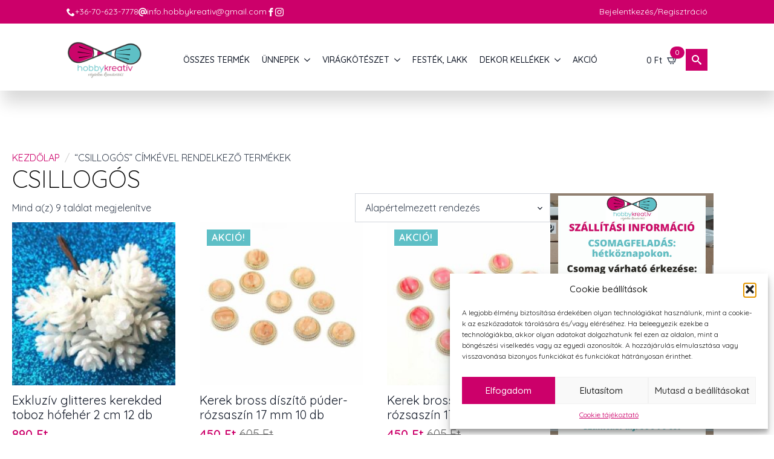

--- FILE ---
content_type: text/html; charset=UTF-8
request_url: https://www.hobbykreativ.hu/termekcimke/csillogos/
body_size: 42367
content:
    <!doctype html>
    <html lang="hu">

    <head><style>img.lazy{min-height:1px}</style><link href="https://www.hobbykreativ.hu/wp-content/plugins/w3-total-cache/pub/js/lazyload.min.js" as="script">
        <meta charset="UTF-8">
        <meta name="viewport" content="width=device-width, initial-scale=1">
                    <link rel='stylesheet' href='https://www.hobbykreativ.hu/wp-content/plugins/breakdance/plugin/themeless/normalize.min.css'>
                <meta name='robots' content='index, follow, max-image-preview:large, max-snippet:-1, max-video-preview:-1' />

	<!-- This site is optimized with the Yoast SEO Premium plugin v26.7 (Yoast SEO v26.7) - https://yoast.com/wordpress/plugins/seo/ -->
	<title>csillogós - Create</title>
	<link rel="canonical" href="https://www.hobbykreativ.hu/termekcimke/csillogos/" />
	<meta property="og:locale" content="hu_HU" />
	<meta property="og:type" content="article" />
	<meta property="og:title" content="csillogós Archívum" />
	<meta property="og:url" content="https://www.hobbykreativ.hu/termekcimke/csillogos/" />
	<meta property="og:site_name" content="Create" />
	<meta name="twitter:card" content="summary_large_image" />
	<script type="application/ld+json" class="yoast-schema-graph">{"@context":"https://schema.org","@graph":[{"@type":"CollectionPage","@id":"https://www.hobbykreativ.hu/termekcimke/csillogos/","url":"https://www.hobbykreativ.hu/termekcimke/csillogos/","name":"csillogós - Create","isPartOf":{"@id":"https://www.hobbykreativ.hu/#website"},"primaryImageOfPage":{"@id":"https://www.hobbykreativ.hu/termekcimke/csillogos/#primaryimage"},"image":{"@id":"https://www.hobbykreativ.hu/termekcimke/csillogos/#primaryimage"},"thumbnailUrl":"https://www.hobbykreativ.hu/wp-content/uploads/2018/11/hofeher-kerekded-toboz-glitteres-csillamos-hobbykreativ.jpg","breadcrumb":{"@id":"https://www.hobbykreativ.hu/termekcimke/csillogos/#breadcrumb"},"inLanguage":"hu"},{"@type":"ImageObject","inLanguage":"hu","@id":"https://www.hobbykreativ.hu/termekcimke/csillogos/#primaryimage","url":"https://www.hobbykreativ.hu/wp-content/uploads/2018/11/hofeher-kerekded-toboz-glitteres-csillamos-hobbykreativ.jpg","contentUrl":"https://www.hobbykreativ.hu/wp-content/uploads/2018/11/hofeher-kerekded-toboz-glitteres-csillamos-hobbykreativ.jpg","width":400,"height":398,"caption":"hofeher-kerekded-toboz-glitteres-csillamos-hobbykreativ"},{"@type":"BreadcrumbList","@id":"https://www.hobbykreativ.hu/termekcimke/csillogos/#breadcrumb","itemListElement":[{"@type":"ListItem","position":1,"name":"Home","item":"https://www.hobbykreativ.hu/"},{"@type":"ListItem","position":2,"name":"csillogós"}]},{"@type":"WebSite","@id":"https://www.hobbykreativ.hu/#website","url":"https://www.hobbykreativ.hu/","name":"Hobbykreativ","description":"","publisher":{"@id":"https://www.hobbykreativ.hu/#organization"},"potentialAction":[{"@type":"SearchAction","target":{"@type":"EntryPoint","urlTemplate":"https://www.hobbykreativ.hu/?s={search_term_string}"},"query-input":{"@type":"PropertyValueSpecification","valueRequired":true,"valueName":"search_term_string"}}],"inLanguage":"hu"},{"@type":"Organization","@id":"https://www.hobbykreativ.hu/#organization","name":"Hobbykreativ","url":"https://www.hobbykreativ.hu/","logo":{"@type":"ImageObject","inLanguage":"hu","@id":"https://www.hobbykreativ.hu/#/schema/logo/image/","url":"https://www.hobbykreativ.hu/wp-content/uploads/2021/08/logo_200.png","contentUrl":"https://www.hobbykreativ.hu/wp-content/uploads/2021/08/logo_200.png","width":200,"height":93,"caption":"Hobbykreativ"},"image":{"@id":"https://www.hobbykreativ.hu/#/schema/logo/image/"},"sameAs":["https://www.facebook.com/hobbykreativ.hu/"]}]}</script>
	<!-- / Yoast SEO Premium plugin. -->


<style id='wp-img-auto-sizes-contain-inline-css' type='text/css'>
img:is([sizes=auto i],[sizes^="auto," i]){contain-intrinsic-size:3000px 1500px}
/*# sourceURL=wp-img-auto-sizes-contain-inline-css */
</style>
<link rel='stylesheet' id='vp-woo-pont-picker-block-css' href='https://www.hobbykreativ.hu/wp-content/plugins/hungarian-pickup-points-for-woocommerce/build/style-pont-picker-block.css?ver=4.0.4' type='text/css' media='all' />
<link rel='stylesheet' id='vat-number-block-css' href='https://www.hobbykreativ.hu/wp-content/plugins/woo-billingo-plus/build/style-vat-number-block.css?ver=5.3' type='text/css' media='all' />
<link rel='stylesheet' id='mailerlite_forms.css-css' href='https://www.hobbykreativ.hu/wp-content/plugins/official-mailerlite-sign-up-forms/assets/css/mailerlite_forms.css?ver=1.7.18' type='text/css' media='all' />
<link rel='stylesheet' id='wt-smart-coupon-for-woo-css' href='https://www.hobbykreativ.hu/wp-content/plugins/wt-smart-coupons-for-woocommerce/public/css/wt-smart-coupon-public.css?ver=2.2.6' type='text/css' media='all' />
<link rel='stylesheet' id='cmplz-general-css' href='https://www.hobbykreativ.hu/wp-content/plugins/complianz-gdpr-premium/assets/css/cookieblocker.min.css?ver=1753681363' type='text/css' media='all' />
<link rel='stylesheet' id='dgwt-wcas-style-css' href='https://www.hobbykreativ.hu/wp-content/plugins/ajax-search-for-woocommerce/assets/css/style.min.css?ver=1.32.2' type='text/css' media='all' />
<script type="text/javascript" src="https://www.hobbykreativ.hu/wp-includes/js/jquery/jquery.min.js?ver=3.7.1" id="jquery-core-js"></script>
<script type="text/javascript" src="https://www.hobbykreativ.hu/wp-includes/js/jquery/jquery-migrate.min.js?ver=3.4.1" id="jquery-migrate-js"></script>
<script type="text/javascript" src="https://www.hobbykreativ.hu/wp-content/plugins/woocommerce/assets/js/jquery-blockui/jquery.blockUI.min.js?ver=2.7.0-wc.10.4.3" id="wc-jquery-blockui-js" defer="defer" data-wp-strategy="defer"></script>
<script type="text/javascript" id="wc-add-to-cart-js-extra">
/* <![CDATA[ */
var wc_add_to_cart_params = {"ajax_url":"/wp-admin/admin-ajax.php","wc_ajax_url":"/?wc-ajax=%%endpoint%%","i18n_view_cart":"Kos\u00e1r","cart_url":"https://www.hobbykreativ.hu/kosar/","is_cart":"","cart_redirect_after_add":"no"};
//# sourceURL=wc-add-to-cart-js-extra
/* ]]> */
</script>
<script type="text/javascript" src="https://www.hobbykreativ.hu/wp-content/plugins/woocommerce/assets/js/frontend/add-to-cart.min.js?ver=10.4.3" id="wc-add-to-cart-js" defer="defer" data-wp-strategy="defer"></script>
<script type="text/javascript" src="https://www.hobbykreativ.hu/wp-content/plugins/woocommerce/assets/js/js-cookie/js.cookie.min.js?ver=2.1.4-wc.10.4.3" id="wc-js-cookie-js" defer="defer" data-wp-strategy="defer"></script>
<script type="text/javascript" id="woocommerce-js-extra">
/* <![CDATA[ */
var woocommerce_params = {"ajax_url":"/wp-admin/admin-ajax.php","wc_ajax_url":"/?wc-ajax=%%endpoint%%","i18n_password_show":"Jelsz\u00f3 megjelen\u00edt\u00e9se","i18n_password_hide":"Jelsz\u00f3 elrejt\u00e9se"};
//# sourceURL=woocommerce-js-extra
/* ]]> */
</script>
<script type="text/javascript" src="https://www.hobbykreativ.hu/wp-content/plugins/woocommerce/assets/js/frontend/woocommerce.min.js?ver=10.4.3" id="woocommerce-js" defer="defer" data-wp-strategy="defer"></script>
<script type="text/javascript" id="wt-smart-coupon-for-woo-js-extra">
/* <![CDATA[ */
var WTSmartCouponOBJ = {"ajaxurl":"https://www.hobbykreativ.hu/wp-admin/admin-ajax.php","wc_ajax_url":"https://www.hobbykreativ.hu/?wc-ajax=","nonces":{"public":"2f300e670e","apply_coupon":"2e94c3f203"},"labels":{"please_wait":"Please wait...","choose_variation":"Please choose a variation","error":"Error !!!"},"shipping_method":[],"payment_method":"","is_cart":""};
//# sourceURL=wt-smart-coupon-for-woo-js-extra
/* ]]> */
</script>
<script type="text/javascript" src="https://www.hobbykreativ.hu/wp-content/plugins/wt-smart-coupons-for-woocommerce/public/js/wt-smart-coupon-public.js?ver=2.2.6" id="wt-smart-coupon-for-woo-js"></script>
<script type="text/javascript" id="wc-cart-fragments-js-extra">
/* <![CDATA[ */
var wc_cart_fragments_params = {"ajax_url":"/wp-admin/admin-ajax.php","wc_ajax_url":"/?wc-ajax=%%endpoint%%","cart_hash_key":"wc_cart_hash_fb749ad0b86262e6771026079c1e3272","fragment_name":"wc_fragments_fb749ad0b86262e6771026079c1e3272","request_timeout":"5000"};
//# sourceURL=wc-cart-fragments-js-extra
/* ]]> */
</script>
<script type="text/javascript" src="https://www.hobbykreativ.hu/wp-content/plugins/woocommerce/assets/js/frontend/cart-fragments.min.js?ver=10.4.3" id="wc-cart-fragments-js" defer="defer" data-wp-strategy="defer"></script>
     <!-- Google tag (gtag.js) -->
<script async src="https://www.googletagmanager.com/gtag/js?id=G-CMP5Q2B6PJ"></script>
<script>
  window.dataLayer = window.dataLayer || [];
  function gtag(){dataLayer.push(arguments);}
  gtag('js', new Date());

  gtag('config', 'G-CMP5Q2B6PJ');
</script>
  <style type='text/css'  class='wpcb2-inline-style'>
.dgwt-wcas-suggestions-wrapp-fixed {
  max-height: 75vh !important;
  overflow: auto;
}
.dgwt-wcas-is-details .dgwt-wcas-suggestions-wrapp {
  overflow: auto !important;
}
@media (max-width: 1023px) {
  .breakdance .bde-section-144784-124 .section-container {
    height: 0;
  }
}

</style>        <!-- MailerLite Universal -->
        <script>
            (function(w,d,e,u,f,l,n){w[f]=w[f]||function(){(w[f].q=w[f].q||[])
                .push(arguments);},l=d.createElement(e),l.async=1,l.src=u,
                n=d.getElementsByTagName(e)[0],n.parentNode.insertBefore(l,n);})
            (window,document,'script','https://assets.mailerlite.com/js/universal.js','ml');
            ml('account', '467212');
            ml('enablePopups', true);
        </script>
        <!-- End MailerLite Universal -->
        			<style>.cmplz-hidden {
					display: none !important;
				}</style>		<style>
			.dgwt-wcas-ico-magnifier,.dgwt-wcas-ico-magnifier-handler{max-width:20px}.dgwt-wcas-search-wrapp{max-width:800px}.dgwt-wcas-search-wrapp .dgwt-wcas-sf-wrapp input[type=search].dgwt-wcas-search-input,.dgwt-wcas-search-wrapp .dgwt-wcas-sf-wrapp input[type=search].dgwt-wcas-search-input:hover,.dgwt-wcas-search-wrapp .dgwt-wcas-sf-wrapp input[type=search].dgwt-wcas-search-input:focus{background-color:#fff}.dgwt-wcas-search-wrapp .dgwt-wcas-sf-wrapp .dgwt-wcas-search-submit::before{border-color:transparent #cc056a}.dgwt-wcas-search-wrapp .dgwt-wcas-sf-wrapp .dgwt-wcas-search-submit:hover::before,.dgwt-wcas-search-wrapp .dgwt-wcas-sf-wrapp .dgwt-wcas-search-submit:focus::before{border-right-color:#cc056a}.dgwt-wcas-search-wrapp .dgwt-wcas-sf-wrapp .dgwt-wcas-search-submit,.dgwt-wcas-om-bar .dgwt-wcas-om-return{background-color:#cc056a;color:#fff}.dgwt-wcas-search-wrapp .dgwt-wcas-ico-magnifier,.dgwt-wcas-search-wrapp .dgwt-wcas-sf-wrapp .dgwt-wcas-search-submit svg path,.dgwt-wcas-om-bar .dgwt-wcas-om-return svg path{fill:#fff}.dgwt-wcas-suggestions-wrapp,.dgwt-wcas-details-wrapp{background-color:#fff}		</style>
			<noscript><style>.woocommerce-product-gallery{ opacity: 1 !important; }</style></noscript>
	<link rel="icon" href="https://www.hobbykreativ.hu/wp-content/uploads/2018/08/cropped-favicon-32x32.png" sizes="32x32" />
<link rel="icon" href="https://www.hobbykreativ.hu/wp-content/uploads/2018/08/cropped-favicon-192x192.png" sizes="192x192" />
<link rel="apple-touch-icon" href="https://www.hobbykreativ.hu/wp-content/uploads/2018/08/cropped-favicon-180x180.png" />
<meta name="msapplication-TileImage" content="https://www.hobbykreativ.hu/wp-content/uploads/2018/08/cropped-favicon-270x270.png" />
		<style type="text/css" id="wp-custom-css">
			label.checkbox.woocommerce-form__label.woocommerce-form__label-for-checkbox.checkbox {
    display: block;
}		</style>
		<style id="hucommerce-theme-fix">
</style>
<script>
    // Create BP element on the window
    window["bp"] = window["bp"] || function () {
        (window["bp"].q = window["bp"].q || []).push(arguments);
    };
    window["bp"].l = 1 * new Date();
    // Insert a script tag on the top of the head to load bp.js
    scriptElement = document.createElement("script");
    firstScript = document.getElementsByTagName("script")[0];
    scriptElement.async = true;
    scriptElement.src = 'https://pixel.barion.com/bp.js';
    firstScript.parentNode.insertBefore(scriptElement, firstScript);
    window['barion_pixel_id'] = 'BP-Egfls3IrQu-A5';            
    // Send init event
    bp('init', 'addBarionPixelId', window['barion_pixel_id']);
</script>
<noscript>
    <img class="lazy" height="1" width="1" style="display:none" alt="Barion Pixel" src="data:image/svg+xml,%3Csvg%20xmlns='http://www.w3.org/2000/svg'%20viewBox='0%200%201%201'%3E%3C/svg%3E" data-src="https://pixel.barion.com/a.gif?ba_pixel_id='BP-Egfls3IrQu-A5'&ev=contentView&noscript=1">
</noscript><!-- [HEADER ASSETS] -->
<link rel="stylesheet" href="https://www.hobbykreativ.hu/wp-content/plugins/breakdance/subplugins/breakdance-woocommerce/css/breakdance-woocommerce.css" />

<link rel="stylesheet" href="https://www.hobbykreativ.hu/wp-content/plugins/breakdance/subplugins/breakdance-elements/dependencies-files/awesome-form@1/css/form.css?bd_ver=2.6.1" />
<link rel="stylesheet" href="https://www.hobbykreativ.hu/wp-content/plugins/breakdance/subplugins/breakdance-elements/dependencies-files/awesome-menu@1/awesome-menu.css?bd_ver=2.6.1" />
<link rel="stylesheet" href="https://www.hobbykreativ.hu/wp-content/plugins/breakdance/subplugins/breakdance-elements/dependencies-files/popups@1/popups.css?bd_ver=2.6.1" />
<link rel="stylesheet" href="https://fonts.googleapis.com/css2?family=Quicksand:ital,wght@0,100;0,200;0,300;0,400;0,500;0,600;0,700;0,800;0,900;1,100;1,200;1,300;1,400;1,500;1,600;1,700;1,800;1,900&display=swap" />

<link rel="stylesheet" href="https://www.hobbykreativ.hu/wp-content/uploads/breakdance/css/post-144793-defaults.css?v=281bbe4cc6bc290783ed0de47c2f992d" />

<link rel="stylesheet" href="https://www.hobbykreativ.hu/wp-content/uploads/breakdance/css/post-144784-defaults.css?v=9ee143abd2ea38b3b04324235d84d5b7" />

<link rel="stylesheet" href="https://www.hobbykreativ.hu/wp-content/uploads/breakdance/css/post-144786-defaults.css?v=58b4f26b3d6f67228aa0c9f4795bd963" />

<link rel="stylesheet" href="https://www.hobbykreativ.hu/wp-content/uploads/breakdance/css/post-144788-defaults.css?v=28f5f5edae6b3f729ec8e70942c6b8cc" />

<link rel="stylesheet" href="https://www.hobbykreativ.hu/wp-content/uploads/breakdance/css/global-settings.css?v=fa3aff6725aee062323ecc54a159e699" />

<link rel="stylesheet" href="https://www.hobbykreativ.hu/wp-content/uploads/breakdance/css/presets.css?v=5eec72049ce106ac4a98ff0a5979de88" />

<link rel="stylesheet" href="https://www.hobbykreativ.hu/wp-content/uploads/breakdance/css/selectors.css?v=66f8f2a291eb645ef2601056411a3e50" />

<link rel="stylesheet" href="https://www.hobbykreativ.hu/wp-content/uploads/breakdance/css/post-144793.css?v=05712aafe5463feb6ac536bf7be5d4d2" />

<link rel="stylesheet" href="https://www.hobbykreativ.hu/wp-content/uploads/breakdance/css/post-144784.css?v=7f1aabed213fc398b8252f87f5bdb4ba" />

<link rel="stylesheet" href="https://www.hobbykreativ.hu/wp-content/uploads/breakdance/css/post-144786.css?v=d26045a9a01af8ff7622fefcba51d045" />

<link rel="stylesheet" href="https://www.hobbykreativ.hu/wp-content/uploads/breakdance/css/post-144788.css?v=3eb72d1aa2761d4d18f03b999b2cb8d9" />
<!-- [/EOF HEADER ASSETS] -->
    </head>
    
    <body class="archive tax-product_tag term-csillogos term-2229 wp-theme-breakdance-zero breakdance theme-breakdance-zero woocommerce woocommerce-page woocommerce-no-js">
            <header class="bde-header-builder-144784-107 bde-header-builder bde-header-builder--sticky bde-header-builder--sticky-scroll-slide">

<div class="bde-header-builder__container"><div class="bde-div-144784-149 bde-div">
  
  
	



<div class="bde-div-144784-150 bde-div">
  
  
	



<div class="bde-icon-list-144784-151 bde-icon-list">
<ul>
  
              
    <li>
                      
            
            

    
    
    
    
    
    <a class="breakdance-link bde-icon-list__item-wrapper" href="tel:+36-70-623-7778" target="_self" data-type="url"  >

      
      <span class='bde-icon-list__icon'>
        <svg xmlns="http://www.w3.org/2000/svg" id="icon-phone" viewBox="0 0 32 32">
<path d="M22 20c-2 2-2 4-4 4s-4-2-6-4-4-4-4-6 2-2 4-4-4-8-6-8-6 6-6 6c0 4 4.109 12.109 8 16s12 8 16 8c0 0 6-4 6-6s-6-8-8-6z"/>
</svg>
      </span>
      <span class='bde-icon-list__text' >
      +36-70-623-7778
      </span>
                  </a>

      
    </li>

  
              
    <li>
                      
            
            

    
    
    
    
    
    <a class="breakdance-link bde-icon-list__item-wrapper" href="mailto:info.hobbykreativ@gmail.com" target="_self" data-type="url"  >

      
      <span class='bde-icon-list__icon'>
        <svg xmlns="http://www.w3.org/2000/svg" viewBox="0 0 512 512"><!--! Font Awesome Free 6.5.1 by @fontawesome - https://fontawesome.com License - https://fontawesome.com/license/free (Icons: CC BY 4.0, Fonts: SIL OFL 1.1, Code: MIT License) Copyright 2023 Fonticons, Inc. --><path d="M256 64C150 64 64 150 64 256s86 192 192 192c17.7 0 32 14.3 32 32s-14.3 32-32 32C114.6 512 0 397.4 0 256S114.6 0 256 0S512 114.6 512 256v32c0 53-43 96-96 96c-29.3 0-55.6-13.2-73.2-33.9C320 371.1 289.5 384 256 384c-70.7 0-128-57.3-128-128s57.3-128 128-128c27.9 0 53.7 8.9 74.7 24.1c5.7-5 13.1-8.1 21.3-8.1c17.7 0 32 14.3 32 32v80 32c0 17.7 14.3 32 32 32s32-14.3 32-32V256c0-106-86-192-192-192zm64 192a64 64 0 1 0 -128 0 64 64 0 1 0 128 0z"/></svg>
      </span>
      <span class='bde-icon-list__text' >
      info.hobbykreativ@gmail.com
      </span>
                  </a>

      
    </li>

  
              
    <li>
                      
            
            

    
    
    
    
    
    <a class="breakdance-link bde-icon-list__item-wrapper" href="https://www.facebook.com/hobbykreativ.hu/" target="_blank" data-type="url"  >

      
      <span class='bde-icon-list__icon'>
        <svg xmlns="http://www.w3.org/2000/svg" id="icon-facebook" viewBox="0 0 32 32">
<path d="M19 6h5v-6h-5c-3.86 0-7 3.14-7 7v3h-4v6h4v16h6v-16h5l1-6h-6v-3c0-0.542 0.458-1 1-1z"/>
</svg>
      </span>
      <span class='bde-icon-list__text' >
      
      </span>
                  </a>

      
    </li>

  
              
    <li>
                      
            
            

    
    
    
    
    
    <a class="breakdance-link bde-icon-list__item-wrapper" href="https://www.instagram.com/hobbykreativ.hu/" target="_blank" data-type="url"  >

      
      <span class='bde-icon-list__icon'>
        <svg xmlns="http://www.w3.org/2000/svg" id="icon-instagram" viewBox="0 0 32 32">
<path d="M16 2.881c4.275 0 4.781 0.019 6.462 0.094 1.563 0.069 2.406 0.331 2.969 0.55 0.744 0.288 1.281 0.638 1.837 1.194 0.563 0.563 0.906 1.094 1.2 1.838 0.219 0.563 0.481 1.412 0.55 2.969 0.075 1.688 0.094 2.194 0.094 6.463s-0.019 4.781-0.094 6.463c-0.069 1.563-0.331 2.406-0.55 2.969-0.288 0.744-0.637 1.281-1.194 1.837-0.563 0.563-1.094 0.906-1.837 1.2-0.563 0.219-1.413 0.481-2.969 0.55-1.688 0.075-2.194 0.094-6.463 0.094s-4.781-0.019-6.463-0.094c-1.563-0.069-2.406-0.331-2.969-0.55-0.744-0.288-1.281-0.637-1.838-1.194-0.563-0.563-0.906-1.094-1.2-1.837-0.219-0.563-0.481-1.413-0.55-2.969-0.075-1.688-0.094-2.194-0.094-6.463s0.019-4.781 0.094-6.463c0.069-1.563 0.331-2.406 0.55-2.969 0.288-0.744 0.638-1.281 1.194-1.838 0.563-0.563 1.094-0.906 1.838-1.2 0.563-0.219 1.412-0.481 2.969-0.55 1.681-0.075 2.188-0.094 6.463-0.094zM16 0c-4.344 0-4.887 0.019-6.594 0.094-1.7 0.075-2.869 0.35-3.881 0.744-1.056 0.412-1.95 0.956-2.837 1.85-0.894 0.888-1.438 1.781-1.85 2.831-0.394 1.019-0.669 2.181-0.744 3.881-0.075 1.713-0.094 2.256-0.094 6.6s0.019 4.887 0.094 6.594c0.075 1.7 0.35 2.869 0.744 3.881 0.413 1.056 0.956 1.95 1.85 2.837 0.887 0.887 1.781 1.438 2.831 1.844 1.019 0.394 2.181 0.669 3.881 0.744 1.706 0.075 2.25 0.094 6.594 0.094s4.888-0.019 6.594-0.094c1.7-0.075 2.869-0.35 3.881-0.744 1.050-0.406 1.944-0.956 2.831-1.844s1.438-1.781 1.844-2.831c0.394-1.019 0.669-2.181 0.744-3.881 0.075-1.706 0.094-2.25 0.094-6.594s-0.019-4.887-0.094-6.594c-0.075-1.7-0.35-2.869-0.744-3.881-0.394-1.063-0.938-1.956-1.831-2.844-0.887-0.887-1.781-1.438-2.831-1.844-1.019-0.394-2.181-0.669-3.881-0.744-1.712-0.081-2.256-0.1-6.6-0.1v0z"/>
<path d="M16 7.781c-4.537 0-8.219 3.681-8.219 8.219s3.681 8.219 8.219 8.219 8.219-3.681 8.219-8.219c0-4.537-3.681-8.219-8.219-8.219zM16 21.331c-2.944 0-5.331-2.387-5.331-5.331s2.387-5.331 5.331-5.331c2.944 0 5.331 2.387 5.331 5.331s-2.387 5.331-5.331 5.331z"/>
<path d="M26.462 7.456c0 1.060-0.859 1.919-1.919 1.919s-1.919-0.859-1.919-1.919c0-1.060 0.859-1.919 1.919-1.919s1.919 0.859 1.919 1.919z"/>
</svg>
      </span>
      <span class='bde-icon-list__text' >
      
      </span>
                  </a>

      
    </li>

  </ul>

</div>
</div><div class="bde-div-144784-152 bde-div">
  
  
	



<a class="bde-text-link-144784-154 bde-text-link breakdance-link" href="/fiokom" target="_self" data-type="url">
  Bejelentkezés/Regisztráció

</a>
</div>
</div><div class="bde-div-144784-148 bde-div">
  
  
	



<a class="bde-container-link-144784-108 bde-container-link breakdance-link" href="/." target="_self" data-type="url">
  
  
	



<img class="bde-image2-144784-109 bde-image2 lazy" src="data:image/svg+xml,%3Csvg%20xmlns='http://www.w3.org/2000/svg'%20viewBox='0%200%201%201'%3E%3C/svg%3E" data-src="https://www.hobbykreativ.hu/wp-content/uploads/2018/10/logo-300.png" data-srcset="https://www.hobbykreativ.hu/wp-content/uploads/2018/10/logo-300.png 300w, https://www.hobbykreativ.hu/wp-content/uploads/2018/10/logo-300-150x74.png 150w, https://www.hobbykreativ.hu/wp-content/uploads/2018/10/logo-300-250x123.png 250w" data-sizes="(max-width: 300px) 100vw, 300px">

</a><div class="bde-menu-144784-110 bde-menu">


      
        
    <nav class="breakdance-menu breakdance-menu--collapse    ">
    <button class="breakdance-menu-toggle breakdance-menu-toggle--squeeze" type="button" aria-label="Open Menu" aria-expanded="false" aria-controls="menu-110">
                  <span class="breakdance-menu-toggle-icon">
            <span class="breakdance-menu-toggle-lines"></span>
          </span>
            </button>
    
  <ul class="breakdance-menu-list" id="menu-110">
              
  
    <li class="breakdance-menu-item-144784-111 breakdance-menu-item">
        
            
            

    
    
    
    
    
    <a class="breakdance-link breakdance-menu-link" href="/uzlet/" target="_self" data-type="url"  >
  Összes termék
    </a>

</li><li class="bde-menu-dropdown-144784-112 bde-menu-dropdown breakdance-menu-item">
<div class="breakdance-dropdown  breakdance-dropdown--with-link">
    <div class="breakdance-dropdown-toggle">
            
                      
            
            

    
    
    
    
    
    <a class="breakdance-link breakdance-menu-link" href="/termekkategoria/unnepek-es-evszakok/" target="_self" data-type="url" aria-expanded="false" aria-controls="dropdown-112" >

          Ünnepek
            </a>

      
      <button class="breakdance-menu-link-arrow" type="button" aria-expanded="false" aria-controls="dropdown-112" aria-label="Ünnepek Submenu"></button>
    </div>

    <div class="breakdance-dropdown-floater" aria-hidden="true" id="dropdown-112">
        <div class="breakdance-dropdown-body">
              <div class="breakdance-dropdown-section breakdance-dropdown-section--">
    <div class="breakdance-dropdown-columns">
              <div class="breakdance-dropdown-column ">
          
          <ul class="breakdance-dropdown-links">
                                <li class="breakdance-dropdown-item">
            
            
            

    
    
    
    
    
    <a class="breakdance-link breakdance-dropdown-link" href="/termekkategoria/unnepek-es-evszakok/valentin-nap/" target="_self" data-type="url"  >

      
      <span class="breakdance-dropdown-link__label">
                  <span class="breakdance-dropdown-link__text">Valentin nap</span>
        
              </span>
        </a>

  </li>

                                <li class="breakdance-dropdown-item">
            
            
            

    
    
    
    
    
    <a class="breakdance-link breakdance-dropdown-link" href="/termekkategoria/unnepek-es-evszakok/nonap/" target="_self" data-type="url"  >

      
      <span class="breakdance-dropdown-link__label">
                  <span class="breakdance-dropdown-link__text">Nőnap</span>
        
              </span>
        </a>

  </li>

                                <li class="breakdance-dropdown-item">
            
            
            

    
    
    
    
    
    <a class="breakdance-link breakdance-dropdown-link" href="/termekkategoria/unnepek-es-evszakok/husvet-es-tavasz/" target="_self" data-type="url"  >

      
      <span class="breakdance-dropdown-link__label">
                  <span class="breakdance-dropdown-link__text">Tavasz, húsvét</span>
        
              </span>
        </a>

  </li>

                                <li class="breakdance-dropdown-item">
            
            
            

    
    
    
    
    
    <a class="breakdance-link breakdance-dropdown-link" href="/termekkategoria/unnepek-es-evszakok/anyak-napja-unnepek/" target="_self" data-type="url"  >

      
      <span class="breakdance-dropdown-link__label">
                  <span class="breakdance-dropdown-link__text">Anyák napja</span>
        
              </span>
        </a>

  </li>

                                <li class="breakdance-dropdown-item">
            
            
            

    
    
    
    
    
    <a class="breakdance-link breakdance-dropdown-link" href="/termekkategoria/unnepek-es-evszakok/ballagas-unnepek/" target="_self" data-type="url"  >

      
      <span class="breakdance-dropdown-link__label">
                  <span class="breakdance-dropdown-link__text">Ballagás</span>
        
              </span>
        </a>

  </li>

                                <li class="breakdance-dropdown-item">
            
            
            

    
    
    
    
    
    <a class="breakdance-link breakdance-dropdown-link" href="/termekkategoria/unnepek-es-evszakok/szulinap-nevnap-eskuvo-egyeb-alkalmak/" target="_self" data-type="url"  >

      
      <span class="breakdance-dropdown-link__label">
                  <span class="breakdance-dropdown-link__text">Szülinap, névnap</span>
        
              </span>
        </a>

  </li>

                      </ul>
        </div>
              <div class="breakdance-dropdown-column ">
          
          <ul class="breakdance-dropdown-links">
                                <li class="breakdance-dropdown-item">
            
            
            

    
    
    
    
    
    <a class="breakdance-link breakdance-dropdown-link" href="/termekkategoria/unnepek-es-evszakok/nyar-unnepek/" target="_self" data-type="url"  >

      
      <span class="breakdance-dropdown-link__label">
                  <span class="breakdance-dropdown-link__text">Nyár</span>
        
              </span>
        </a>

  </li>

                                <li class="breakdance-dropdown-item">
            
            
            

    
    
    
    
    
    <a class="breakdance-link breakdance-dropdown-link" href="/termekkategoria/unnepek-es-evszakok/osz/" target="_self" data-type="url"  >

      
      <span class="breakdance-dropdown-link__label">
                  <span class="breakdance-dropdown-link__text">Ősz</span>
        
              </span>
        </a>

  </li>

                                <li class="breakdance-dropdown-item">
            
            
            

    
    
    
    
    
    <a class="breakdance-link breakdance-dropdown-link" href="/termekkategoria/unnepek-es-evszakok/mindenszentek/" target="_self" data-type="url"  >

      
      <span class="breakdance-dropdown-link__label">
                  <span class="breakdance-dropdown-link__text">Mindenszentek</span>
        
              </span>
        </a>

  </li>

                                <li class="breakdance-dropdown-item">
            
            
            

    
    
    
    
    
    <a class="breakdance-link breakdance-dropdown-link" href="/termekkategoria/unnepek-es-evszakok/halloween/" target="_self" data-type="url"  >

      
      <span class="breakdance-dropdown-link__label">
                  <span class="breakdance-dropdown-link__text">Halloween</span>
        
              </span>
        </a>

  </li>

                                <li class="breakdance-dropdown-item">
            
            
            

    
    
    
    
    
    <a class="breakdance-link breakdance-dropdown-link" href="/termekkategoria/unnepek-es-evszakok/karacsony/" target="_self" data-type="url"  >

      
      <span class="breakdance-dropdown-link__label">
                  <span class="breakdance-dropdown-link__text">Karácsony</span>
        
              </span>
        </a>

  </li>

                      </ul>
        </div>
          </div>
  </div>


                    </div>
    </div>
</div>

</li><li class="bde-menu-dropdown-144784-113 bde-menu-dropdown breakdance-menu-item">
<div class="breakdance-dropdown  breakdance-dropdown--with-link">
    <div class="breakdance-dropdown-toggle">
            
                      
            
            

    
    
    
    
    
    <a class="breakdance-link breakdance-menu-link" href="/termekkategoria/dekor-kellekek/" target="_self" data-type="url" aria-expanded="false" aria-controls="dropdown-113" >

          Dekor
            </a>

      
      <button class="breakdance-menu-link-arrow" type="button" aria-expanded="false" aria-controls="dropdown-113" aria-label="Dekor Submenu"></button>
    </div>

    <div class="breakdance-dropdown-floater" aria-hidden="true" id="dropdown-113">
        <div class="breakdance-dropdown-body">
              <div class="breakdance-dropdown-section breakdance-dropdown-section--">
    <div class="breakdance-dropdown-columns">
              <div class="breakdance-dropdown-column ">
          
          <ul class="breakdance-dropdown-links">
                                <li class="breakdance-dropdown-item">
            
            
            

    
    
    
    
    
    <a class="breakdance-link breakdance-dropdown-link" href="/termekkategoria/dekor-kellekek/barkacsfilc/" target="_self" data-type="url"  >

      
      <span class="breakdance-dropdown-link__label">
                  <span class="breakdance-dropdown-link__text">Barkácsfilcek</span>
        
              </span>
        </a>

  </li>

                                <li class="breakdance-dropdown-item">
            
            
            

    
    
    
    
    
    <a class="breakdance-link breakdance-dropdown-link" href="/termekkategoria/dekor-kellekek/dekorgumi/" target="_self" data-type="url"  >

      
      <span class="breakdance-dropdown-link__label">
                  <span class="breakdance-dropdown-link__text">Dekorgumik</span>
        
              </span>
        </a>

  </li>

                                <li class="breakdance-dropdown-item">
            
            
            

    
    
    
    
    
    <a class="breakdance-link breakdance-dropdown-link" href="/termekkategoria/dekor-kellekek/festett-fatablak-es-feliratok/" target="_self" data-type="url"  >

      
      <span class="breakdance-dropdown-link__label">
                  <span class="breakdance-dropdown-link__text">Fatáblák, feliratok</span>
        
              </span>
        </a>

  </li>

                                <li class="breakdance-dropdown-item">
            
            
            

    
    
    
    
    
    <a class="breakdance-link breakdance-dropdown-link" href="/termekkategoria/dekor-kellekek/filc-figurak/" target="_self" data-type="url"  >

      
      <span class="breakdance-dropdown-link__label">
                  <span class="breakdance-dropdown-link__text">Filc figurák</span>
        
              </span>
        </a>

  </li>

                                <li class="breakdance-dropdown-item">
            
            
            

    
    
    
    
    
    <a class="breakdance-link breakdance-dropdown-link" href="/termekkategoria/dekor-kellekek/pompomok/" target="_self" data-type="url"  >

      
      <span class="breakdance-dropdown-link__label">
                  <span class="breakdance-dropdown-link__text">Pompomok</span>
        
              </span>
        </a>

  </li>

                                <li class="breakdance-dropdown-item">
            
            
            

    
    
    
    
    
    <a class="breakdance-link breakdance-dropdown-link" href="/termekkategoria/dekor-kellekek/szalagok-zsinorok-fonalak/" target="_self" data-type="url"  >

      
      <span class="breakdance-dropdown-link__label">
                  <span class="breakdance-dropdown-link__text">Szalagok, zsinórok</span>
        
              </span>
        </a>

  </li>

                      </ul>
        </div>
          </div>
  </div>


                    </div>
    </div>
</div>

</li><li class="bde-menu-dropdown-144784-114 bde-menu-dropdown breakdance-menu-item">
<div class="breakdance-dropdown  breakdance-dropdown--with-link">
    <div class="breakdance-dropdown-toggle">
            
                      
            
            

    
    
    
    
    
    <a class="breakdance-link breakdance-menu-link" href="/termekkategoria/viragkoteszet/" target="_self" data-type="url" aria-expanded="false" aria-controls="dropdown-114" >

          Virágkötészet
            </a>

      
      <button class="breakdance-menu-link-arrow" type="button" aria-expanded="false" aria-controls="dropdown-114" aria-label="Virágkötészet Submenu"></button>
    </div>

    <div class="breakdance-dropdown-floater" aria-hidden="true" id="dropdown-114">
        <div class="breakdance-dropdown-body">
              <div class="breakdance-dropdown-section breakdance-dropdown-section--">
    <div class="breakdance-dropdown-columns">
              <div class="breakdance-dropdown-column ">
          
          <ul class="breakdance-dropdown-links">
                                <li class="breakdance-dropdown-item">
            
            
            

    
    
    
    
    
    <a class="breakdance-link breakdance-dropdown-link" href="/termekkategoria/viragkoteszet/selyemviragok/" target="_self" data-type="url"  >

      
      <span class="breakdance-dropdown-link__label">
                  <span class="breakdance-dropdown-link__text">Selyemvirágok</span>
        
              </span>
        </a>

  </li>

                                <li class="breakdance-dropdown-item">
            
            
            

    
    
    
    
    
    <a class="breakdance-link breakdance-dropdown-link" href="/termekkategoria/viragkoteszet/zold-novenyek-es-diszitok/" target="_self" data-type="url"  >

      
      <span class="breakdance-dropdown-link__label">
                  <span class="breakdance-dropdown-link__text">Zöld növények és díszítők</span>
        
              </span>
        </a>

  </li>

                                <li class="breakdance-dropdown-item">
            
            
            

    
    
    
    
    
    <a class="breakdance-link breakdance-dropdown-link" href="/termekkategoria/viragkoteszet/termesek/" target="_self" data-type="url"  >

      
      <span class="breakdance-dropdown-link__label">
                  <span class="breakdance-dropdown-link__text">Termések</span>
        
              </span>
        </a>

  </li>

                                <li class="breakdance-dropdown-item">
            
            
            

    
    
    
    
    
    <a class="breakdance-link breakdance-dropdown-link" href="/termekkategoria/viragkoteszet/viragkoteszeti-diszitoelemek-es-kellekek/" target="_self" data-type="url"  >

      
      <span class="breakdance-dropdown-link__label">
                  <span class="breakdance-dropdown-link__text">Díszítő elemek, betűzők, bogyók</span>
        
              </span>
        </a>

  </li>

                                <li class="breakdance-dropdown-item">
            
            
            

    
    
    
    
    
    <a class="breakdance-link breakdance-dropdown-link" href="/termekkategoria/viragkoteszet/rozsaboxok-dobozok/" target="_self" data-type="url"  >

      
      <span class="breakdance-dropdown-link__label">
                  <span class="breakdance-dropdown-link__text">Boxok</span>
        
              </span>
        </a>

  </li>

                      </ul>
        </div>
              <div class="breakdance-dropdown-column ">
          
          <ul class="breakdance-dropdown-links">
                                <li class="breakdance-dropdown-item">
            
            
            

    
    
    
    
    
    <a class="breakdance-link breakdance-dropdown-link" href="/termekkategoria/viragkoteszet/viragkoteszeti-textiliak-es-egyeb-anyagok/gyapju-szorme-tekercsek/" target="_self" data-type="url"  >

      
      <span class="breakdance-dropdown-link__label">
                  <span class="breakdance-dropdown-link__text">Gyapjú és szőrme tekercsek</span>
        
              </span>
        </a>

  </li>

                                <li class="breakdance-dropdown-item">
            
            
            

    
    
    
    
    
    <a class="breakdance-link breakdance-dropdown-link" href="/termekkategoria/viragkoteszet/gyertyak/" target="_self" data-type="url"  >

      
      <span class="breakdance-dropdown-link__label">
                  <span class="breakdance-dropdown-link__text">Gyertyák</span>
        
              </span>
        </a>

  </li>

                                <li class="breakdance-dropdown-item">
            
            
            

    
    
    
    
    
    <a class="breakdance-link breakdance-dropdown-link" href="/termekkategoria/viragkoteszet/koszorualapok/" target="_self" data-type="url"  >

      
      <span class="breakdance-dropdown-link__label">
                  <span class="breakdance-dropdown-link__text">Koszorú alapok</span>
        
              </span>
        </a>

  </li>

                                <li class="breakdance-dropdown-item">
            
            
            

    
    
    
    
    
    <a class="breakdance-link breakdance-dropdown-link" href="/termekkategoria/viragkoteszet/polifoam-rozsa-viragfej/" target="_self" data-type="url"  >

      
      <span class="breakdance-dropdown-link__label">
                  <span class="breakdance-dropdown-link__text">Polifoam rózsák</span>
        
              </span>
        </a>

  </li>

                      </ul>
        </div>
          </div>
  </div>


                    </div>
    </div>
</div>

</li><li class="breakdance-menu-item-144784-115 breakdance-menu-item">
        
            
            

    
    
    
    
    
    <a class="breakdance-link breakdance-menu-link" href="/termekkategoria/festek-ragaszto-lakk/" target="_self" data-type="url"  >
  Festékek, lakkok
    </a>

</li><li class="bde-button-144784-116 bde-button breakdance-menu-item">
    
                        
                        
    
    
    
    
            
                    
            
            

    
    
    
    
    
    <a class="breakdance-link button-atom button-atom--text bde-button__button" href="/termekkategoria/akcios-termekek/" target="_self" data-type="url"  >

    
        <span class="button-atom__text">Akció</span>

        
        
                </a>

    


</li><li class="bde-button-144784-117 bde-button breakdance-menu-item">
    
                        
                        
    
    
    
    
            
                    
            
            

    
    
    
    
    
    <a class="breakdance-link button-atom button-atom--text bde-button__button" href="/termekkategoria/outlet/" target="_self" data-type="url"  >

    
        <span class="button-atom__text">Utolsó darabok</span>

        
        
                </a>

    


</li>
  </ul>
  </nav>


</div><div class="bde-wp-menu-144784-157 bde-wp-menu">


      
        
    <nav class="breakdance-menu breakdance-menu--collapse    ">
    <button class="breakdance-menu-toggle breakdance-menu-toggle--squeeze" type="button" aria-label="Open Menu" aria-expanded="false" aria-controls="menu-157">
                  <span class="breakdance-menu-toggle-icon">
            <span class="breakdance-menu-toggle-lines"></span>
          </span>
            </button>
    
  <ul class="breakdance-menu-list" id="menu-157">
              
  
    <li id="menu-item-145226" class="menu-item menu-item-type-post_type menu-item-object-page menu-item-145226 breakdance-menu-item"><a href="https://www.hobbykreativ.hu/uzlet/" class="breakdance-menu-link">Összes termék</a></li>
<li id="menu-item-20681" class="menu-item menu-item-type-custom menu-item-object-custom menu-item-has-children menu-item-20681 breakdance-menu-item breakdance-dropdown breakdance-dropdown--wp breakdance-dropdown--with-link"><div class="breakdance-dropdown-toggle"><a href="https://www.hobbykreativ.hu/termekkategoria/unnepek-es-evszakok/" class="breakdance-menu-link" aria-expanded="false">ÜNNEPEK</a><button class="breakdance-menu-link-arrow" type="button" aria-expanded="false" aria-label="ÜNNEPEK Submenu"></button></div><div class="breakdance-dropdown-floater" aria-hidden="true">
  <div class="breakdance-dropdown-body">
    <div class="breakdance-dropdown-section">
<ul class="breakdance-dropdown-links">
	<li id="menu-item-121379" class="menu-item menu-item-type-custom menu-item-object-custom menu-item-121379 breakdance-dropdown-item"><a href="https://www.hobbykreativ.hu/termekkategoria/unnepek-es-evszakok/valentin-nap/" class="breakdance-dropdown-link"><span class="breakdance-dropdown-link__text">Valentin nap</span></a></li>
	<li id="menu-item-121380" class="menu-item menu-item-type-custom menu-item-object-custom menu-item-121380 breakdance-dropdown-item"><a href="https://www.hobbykreativ.hu/termekkategoria/unnepek-es-evszakok/nonap/" class="breakdance-dropdown-link"><span class="breakdance-dropdown-link__text">Nőnap</span></a></li>
	<li id="menu-item-71442" class="menu-item menu-item-type-custom menu-item-object-custom menu-item-71442 breakdance-dropdown-item"><a href="https://www.hobbykreativ.hu/termekkategoria/unnepek-es-evszakok/husvet-es-tavasz/" class="breakdance-dropdown-link"><span class="breakdance-dropdown-link__text">Tavasz, húsvét</span></a></li>
	<li id="menu-item-71443" class="menu-item menu-item-type-custom menu-item-object-custom menu-item-71443 breakdance-dropdown-item"><a href="https://www.hobbykreativ.hu/termekkategoria/unnepek-es-evszakok/anyak-napja-unnepek/" class="breakdance-dropdown-link"><span class="breakdance-dropdown-link__text">Anyák napja</span></a></li>
	<li id="menu-item-71444" class="menu-item menu-item-type-custom menu-item-object-custom menu-item-71444 breakdance-dropdown-item"><a href="https://www.hobbykreativ.hu/termekkategoria/unnepek-es-evszakok/ballagas-unnepek/" class="breakdance-dropdown-link"><span class="breakdance-dropdown-link__text">Ballagás</span></a></li>
	<li id="menu-item-71445" class="menu-item menu-item-type-custom menu-item-object-custom menu-item-71445 breakdance-dropdown-item"><a href="https://www.hobbykreativ.hu/termekkategoria/unnepek-es-evszakok/nyar-unnepek/" class="breakdance-dropdown-link"><span class="breakdance-dropdown-link__text">Nyár</span></a></li>
	<li id="menu-item-79566" class="menu-item menu-item-type-custom menu-item-object-custom menu-item-79566 breakdance-dropdown-item"><a href="https://www.hobbykreativ.hu/termekkategoria/unnepek-es-evszakok/osz/" class="breakdance-dropdown-link"><span class="breakdance-dropdown-link__text">Ősz</span></a></li>
	<li id="menu-item-79568" class="menu-item menu-item-type-custom menu-item-object-custom menu-item-79568 breakdance-dropdown-item"><a href="https://www.hobbykreativ.hu/termekkategoria/unnepek-es-evszakok/mindenszentek/" class="breakdance-dropdown-link"><span class="breakdance-dropdown-link__text">Mindenszentek</span></a></li>
	<li id="menu-item-79567" class="menu-item menu-item-type-custom menu-item-object-custom menu-item-79567 breakdance-dropdown-item"><a href="https://www.hobbykreativ.hu/termekkategoria/unnepek-es-evszakok/halloween/" class="breakdance-dropdown-link"><span class="breakdance-dropdown-link__text">Halloween</span></a></li>
	<li id="menu-item-79569" class="menu-item menu-item-type-custom menu-item-object-custom menu-item-79569 breakdance-dropdown-item"><a href="https://www.hobbykreativ.hu/termekkategoria/unnepek-es-evszakok/karacsony/" class="breakdance-dropdown-link"><span class="breakdance-dropdown-link__text">Karácsony</span></a></li>
	<li id="menu-item-125749" class="menu-item menu-item-type-custom menu-item-object-custom menu-item-125749 breakdance-dropdown-item"><a href="https://www.hobbykreativ.hu/termekkategoria/unnepek-es-evszakok/szulinap-nevnap-eskuvo-egyeb-alkalmak/" class="breakdance-dropdown-link"><span class="breakdance-dropdown-link__text">Szülinap, névnap</span></a></li>
</ul>
    </div>
  </div>
</div></li>
<li id="menu-item-20685" class="menu-item menu-item-type-custom menu-item-object-custom menu-item-has-children menu-item-20685 breakdance-menu-item breakdance-dropdown breakdance-dropdown--wp breakdance-dropdown--with-link"><div class="breakdance-dropdown-toggle"><a href="https://www.hobbykreativ.hu/termekkategoria/viragkoteszet/" class="breakdance-menu-link" aria-expanded="false">VIRÁGKÖTÉSZET</a><button class="breakdance-menu-link-arrow" type="button" aria-expanded="false" aria-label="VIRÁGKÖTÉSZET Submenu"></button></div><div class="breakdance-dropdown-floater" aria-hidden="true">
  <div class="breakdance-dropdown-body">
    <div class="breakdance-dropdown-section">
<ul class="breakdance-dropdown-links">
	<li id="menu-item-28011" class="menu-item menu-item-type-custom menu-item-object-custom menu-item-28011 breakdance-dropdown-item"><a href="https://www.hobbykreativ.hu/termekkategoria/viragkoteszet/selyemviragok/" class="breakdance-dropdown-link"><span class="breakdance-dropdown-link__text">Selyemvirágok</span></a></li>
	<li id="menu-item-88288" class="menu-item menu-item-type-custom menu-item-object-custom menu-item-88288 breakdance-dropdown-item"><a href="https://www.hobbykreativ.hu/termekkategoria/viragkoteszet/zold-novenyek-es-diszitok/" class="breakdance-dropdown-link"><span class="breakdance-dropdown-link__text">Zöld növények és díszítők</span></a></li>
	<li id="menu-item-28012" class="menu-item menu-item-type-custom menu-item-object-custom menu-item-28012 breakdance-dropdown-item"><a href="https://www.hobbykreativ.hu/termekkategoria/viragkoteszet/termesek/" class="breakdance-dropdown-link"><span class="breakdance-dropdown-link__text">Termések</span></a></li>
	<li id="menu-item-28212" class="menu-item menu-item-type-custom menu-item-object-custom menu-item-28212 breakdance-dropdown-item"><a href="https://www.hobbykreativ.hu/termekkategoria/viragkoteszet/viragkoteszeti-diszitoelemek-es-kellekek/" class="breakdance-dropdown-link"><span class="breakdance-dropdown-link__text">Díszítő elemek, betűzők, bogyók</span></a></li>
	<li id="menu-item-28010" class="menu-item menu-item-type-custom menu-item-object-custom menu-item-28010 breakdance-dropdown-item"><a href="https://www.hobbykreativ.hu/termekkategoria/viragkoteszet/rozsaboxok-dobozok/" class="breakdance-dropdown-link"><span class="breakdance-dropdown-link__text">Boxok</span></a></li>
	<li id="menu-item-49216" class="menu-item menu-item-type-custom menu-item-object-custom menu-item-49216 breakdance-dropdown-item"><a href="https://www.hobbykreativ.hu/termekkategoria/viragkoteszet/viragkoteszeti-textiliak-es-egyeb-anyagok/gyapju-szorme-tekercsek/" class="breakdance-dropdown-link"><span class="breakdance-dropdown-link__text">Gyapjú és szőrme tekercsek</span></a></li>
	<li id="menu-item-28007" class="menu-item menu-item-type-custom menu-item-object-custom menu-item-28007 breakdance-dropdown-item"><a href="https://www.hobbykreativ.hu/termekkategoria/viragkoteszet/gyertyak/" class="breakdance-dropdown-link"><span class="breakdance-dropdown-link__text">Gyertyák</span></a></li>
	<li id="menu-item-28008" class="menu-item menu-item-type-custom menu-item-object-custom menu-item-28008 breakdance-dropdown-item"><a href="https://www.hobbykreativ.hu/termekkategoria/viragkoteszet/koszorualapok/" class="breakdance-dropdown-link"><span class="breakdance-dropdown-link__text">Koszorú alapok</span></a></li>
	<li id="menu-item-28009" class="menu-item menu-item-type-custom menu-item-object-custom menu-item-28009 breakdance-dropdown-item"><a href="https://www.hobbykreativ.hu/termekkategoria/viragkoteszet/polifoam-rozsa-viragfej/" class="breakdance-dropdown-link"><span class="breakdance-dropdown-link__text">Polifoam rózsák</span></a></li>
</ul>
    </div>
  </div>
</div></li>
<li id="menu-item-130819" class="menu-item menu-item-type-custom menu-item-object-custom menu-item-130819 breakdance-menu-item"><a href="https://www.hobbykreativ.hu/termekkategoria/festek-ragaszto-lakk/" class="breakdance-menu-link">FESTÉK, LAKK</a></li>
<li id="menu-item-136557" class="menu-item menu-item-type-custom menu-item-object-custom menu-item-has-children menu-item-136557 breakdance-menu-item breakdance-dropdown breakdance-dropdown--wp breakdance-dropdown--with-link"><div class="breakdance-dropdown-toggle"><a href="https://www.hobbykreativ.hu/termekkategoria/dekor-kellekek/" class="breakdance-menu-link" aria-expanded="false">DEKOR KELLÉKEK</a><button class="breakdance-menu-link-arrow" type="button" aria-expanded="false" aria-label="DEKOR KELLÉKEK Submenu"></button></div><div class="breakdance-dropdown-floater" aria-hidden="true">
  <div class="breakdance-dropdown-body">
    <div class="breakdance-dropdown-section">
<ul class="breakdance-dropdown-links">
	<li id="menu-item-136558" class="menu-item menu-item-type-custom menu-item-object-custom menu-item-136558 breakdance-dropdown-item"><a href="https://www.hobbykreativ.hu/termekkategoria/dekor-kellekek/barkacsfilc/" class="breakdance-dropdown-link"><span class="breakdance-dropdown-link__text">Barkácsfilcek</span></a></li>
	<li id="menu-item-136559" class="menu-item menu-item-type-custom menu-item-object-custom menu-item-136559 breakdance-dropdown-item"><a href="https://www.hobbykreativ.hu/termekkategoria/dekor-kellekek/dekorgumi/" class="breakdance-dropdown-link"><span class="breakdance-dropdown-link__text">Dekorgumik</span></a></li>
	<li id="menu-item-136561" class="menu-item menu-item-type-custom menu-item-object-custom menu-item-136561 breakdance-dropdown-item"><a href="https://www.hobbykreativ.hu/termekkategoria/dekor-kellekek/festett-fatablak-es-feliratok/" class="breakdance-dropdown-link"><span class="breakdance-dropdown-link__text">Fatáblák, feliratok</span></a></li>
	<li id="menu-item-136560" class="menu-item menu-item-type-custom menu-item-object-custom menu-item-136560 breakdance-dropdown-item"><a href="https://www.hobbykreativ.hu/termekkategoria/dekor-kellekek/filc-figurak/" class="breakdance-dropdown-link"><span class="breakdance-dropdown-link__text">Filc figurák</span></a></li>
	<li id="menu-item-136562" class="menu-item menu-item-type-custom menu-item-object-custom menu-item-136562 breakdance-dropdown-item"><a href="https://www.hobbykreativ.hu/termekkategoria/dekor-kellekek/pompomok/" class="breakdance-dropdown-link"><span class="breakdance-dropdown-link__text">Pompomok</span></a></li>
	<li id="menu-item-136563" class="menu-item menu-item-type-custom menu-item-object-custom menu-item-136563 breakdance-dropdown-item"><a href="https://www.hobbykreativ.hu/termekkategoria/dekor-kellekek/szalagok-zsinorok-fonalak/" class="breakdance-dropdown-link"><span class="breakdance-dropdown-link__text">Szalagok, zsinórok</span></a></li>
</ul>
    </div>
  </div>
</div></li>
<li id="menu-item-111829" class="menu-item menu-item-type-custom menu-item-object-custom menu-item-111829 breakdance-menu-item"><a href="https://www.hobbykreativ.hu/termekkategoria/akcios-termekek/" class="breakdance-menu-link">AKCIÓ</a></li>

  </ul>
  </nav>


</div><div class="bde-div-144784-118 bde-div">
  
  
	



<div class="bde-mini-cart-144784-119 bde-mini-cart breakdance-woocommerce">
    <a class="bde-mini-cart-toggle" href="https://www.hobbykreativ.hu/kosar/" aria-label="Kosár" >
        <span class="bde-mini-cart-toggle__subtotal" data-count='0'><span class="woocommerce-Price-amount amount"><bdi>0&nbsp;<span class="woocommerce-Price-currencySymbol">&#70;&#116;</span></bdi></span></span>
        <span class="bde-mini-cart-toggle__icon"></span>
        <span class="bde-mini-cart-toggle__counter" data-count='0'>0</span>
    </a>

    <div class="bde-mini-cart-offcanvas bde-mini-cart-offcanvas--dropdown bde-mini-cart-offcanvas--primary-cart bde-mini-cart-offcanvas--left">
        <div class="bde-mini-cart-offcanvas-body">
            <div class="bde-mini-cart-offcanvas-topbar">
                <p class="bde-mini-cart-offcanvas-title bde-h6">Kosár</p>
                <button class="bde-mini-cart-offcanvas__close-button">×</button>
            </div>

            
            <div class="widget_shopping_cart_content">
                

    <p class="woocommerce-mini-cart__empty-message">Nincsenek termékek a kosárban.</p>


            </div>

            
                    </div>

        <span class="bde-mini-cart-offcanvas-overlay"></span>
    </div>

</div><a class="bde-container-link-144784-144 bde-container-link breakdance-link" href="#" target="_self" data-type="action" data-action="{&quot;type&quot;:&quot;popup&quot;,&quot;popupOptions&quot;:{&quot;popupId&quot;:&quot;144788&quot;,&quot;popupAction&quot;:&quot;open&quot;}}">
  
  
	



<div class="bde-icon-144784-145 bde-icon">

    
            <div class="bde-icon-icon breakdance-icon-atom" >
    
                    <svg xmlns="http://www.w3.org/2000/svg" id="icon-search" viewBox="0 0 32 32">
<path d="M31.008 27.231l-7.58-6.447c-0.784-0.705-1.622-1.029-2.299-0.998 1.789-2.096 2.87-4.815 2.87-7.787 0-6.627-5.373-12-12-12s-12 5.373-12 12 5.373 12 12 12c2.972 0 5.691-1.081 7.787-2.87-0.031 0.677 0.293 1.515 0.998 2.299l6.447 7.58c1.104 1.226 2.907 1.33 4.007 0.23s0.997-2.903-0.23-4.007zM12 20c-4.418 0-8-3.582-8-8s3.582-8 8-8 8 3.582 8 8-3.582 8-8 8z"/>
</svg>
        
        
        
            </div>
    


</div>

</a>
</div>
</div></div>


</header><header class="bde-header-builder-144784-166 bde-header-builder bde-header-builder--sticky bde-header-builder--sticky-scroll-slide" data-sticky-reveal-on-scroll-up="yes">

<div class="bde-header-builder__container"><div class="bde-div-144784-182 bde-div">
  
  
	



<div class="bde-div-144784-183 bde-div">
  
  
	



<div class="bde-icon-list-144784-184 bde-icon-list">
<ul>
  
              
    <li>
                      
            
            

    
    
    
    
    
    <a class="breakdance-link bde-icon-list__item-wrapper" href="tel:+36-70-623-7778" target="_self" data-type="url"  >

      
      <span class='bde-icon-list__icon'>
        <svg xmlns="http://www.w3.org/2000/svg" id="icon-phone" viewBox="0 0 32 32">
<path d="M22 20c-2 2-2 4-4 4s-4-2-6-4-4-4-4-6 2-2 4-4-4-8-6-8-6 6-6 6c0 4 4.109 12.109 8 16s12 8 16 8c0 0 6-4 6-6s-6-8-8-6z"/>
</svg>
      </span>
      <span class='bde-icon-list__text' >
      
      </span>
                  </a>

      
    </li>

  
              
    <li>
                      
            
            

    
    
    
    
    
    <a class="breakdance-link bde-icon-list__item-wrapper" href="mailto:info.hobbykreativ@gmail.com" target="_self" data-type="url"  >

      
      <span class='bde-icon-list__icon'>
        <svg xmlns="http://www.w3.org/2000/svg" viewBox="0 0 512 512"><!--! Font Awesome Free 6.5.1 by @fontawesome - https://fontawesome.com License - https://fontawesome.com/license/free (Icons: CC BY 4.0, Fonts: SIL OFL 1.1, Code: MIT License) Copyright 2023 Fonticons, Inc. --><path d="M256 64C150 64 64 150 64 256s86 192 192 192c17.7 0 32 14.3 32 32s-14.3 32-32 32C114.6 512 0 397.4 0 256S114.6 0 256 0S512 114.6 512 256v32c0 53-43 96-96 96c-29.3 0-55.6-13.2-73.2-33.9C320 371.1 289.5 384 256 384c-70.7 0-128-57.3-128-128s57.3-128 128-128c27.9 0 53.7 8.9 74.7 24.1c5.7-5 13.1-8.1 21.3-8.1c17.7 0 32 14.3 32 32v80 32c0 17.7 14.3 32 32 32s32-14.3 32-32V256c0-106-86-192-192-192zm64 192a64 64 0 1 0 -128 0 64 64 0 1 0 128 0z"/></svg>
      </span>
      <span class='bde-icon-list__text' >
      
      </span>
                  </a>

      
    </li>

  </ul>

</div>
</div><div class="bde-div-144784-185 bde-div">
  
  
	



<a class="bde-text-link-144784-187 bde-text-link breakdance-link" href="/fiokom" target="_self" data-type="url">
  Bejelentkezés/Regisztráció

</a>
</div>
</div><div class="bde-div-144784-189 bde-div">
  
  
	



<a class="bde-container-link-144784-167 bde-container-link breakdance-link" href="/." target="_self" data-type="url">
  
  
	



<img class="bde-image2-144784-168 bde-image2 lazy" src="data:image/svg+xml,%3Csvg%20xmlns='http://www.w3.org/2000/svg'%20viewBox='0%200%201%201'%3E%3C/svg%3E" data-src="https://www.hobbykreativ.hu/wp-content/uploads/2018/10/logo-300.png" data-srcset="https://www.hobbykreativ.hu/wp-content/uploads/2018/10/logo-300.png 300w, https://www.hobbykreativ.hu/wp-content/uploads/2018/10/logo-300-150x74.png 150w, https://www.hobbykreativ.hu/wp-content/uploads/2018/10/logo-300-250x123.png 250w" data-sizes="(max-width: 300px) 100vw, 300px">

</a><div class="bde-div-144784-169 bde-div">
  
  
	



<div class="bde-mini-cart-144784-170 bde-mini-cart breakdance-woocommerce">
    <a class="bde-mini-cart-toggle" href="https://www.hobbykreativ.hu/kosar/" aria-label="Kosár" >
        <span class="bde-mini-cart-toggle__subtotal" data-count='0'><span class="woocommerce-Price-amount amount"><bdi>0&nbsp;<span class="woocommerce-Price-currencySymbol">&#70;&#116;</span></bdi></span></span>
        <span class="bde-mini-cart-toggle__icon"></span>
        <span class="bde-mini-cart-toggle__counter" data-count='0'>0</span>
    </a>

    <div class="bde-mini-cart-offcanvas bde-mini-cart-offcanvas--dropdown bde-mini-cart-offcanvas--primary-cart bde-mini-cart-offcanvas--left">
        <div class="bde-mini-cart-offcanvas-body">
            <div class="bde-mini-cart-offcanvas-topbar">
                <p class="bde-mini-cart-offcanvas-title bde-h6">Kosár</p>
                <button class="bde-mini-cart-offcanvas__close-button">×</button>
            </div>

            
            <div class="widget_shopping_cart_content">
                

    <p class="woocommerce-mini-cart__empty-message">Nincsenek termékek a kosárban.</p>


            </div>

            
                    </div>

        <span class="bde-mini-cart-offcanvas-overlay"></span>
    </div>

</div><a class="bde-container-link-144784-171 bde-container-link breakdance-link" href="#" target="_self" data-type="action" data-action="{&quot;type&quot;:&quot;popup&quot;,&quot;popupOptions&quot;:{&quot;popupId&quot;:&quot;144788&quot;,&quot;popupAction&quot;:&quot;open&quot;}}">
  
  
	



<div class="bde-icon-144784-172 bde-icon">

    
            <div class="bde-icon-icon breakdance-icon-atom" >
    
                    <svg xmlns="http://www.w3.org/2000/svg" id="icon-search" viewBox="0 0 32 32">
<path d="M31.008 27.231l-7.58-6.447c-0.784-0.705-1.622-1.029-2.299-0.998 1.789-2.096 2.87-4.815 2.87-7.787 0-6.627-5.373-12-12-12s-12 5.373-12 12 5.373 12 12 12c2.972 0 5.691-1.081 7.787-2.87-0.031 0.677 0.293 1.515 0.998 2.299l6.447 7.58c1.104 1.226 2.907 1.33 4.007 0.23s0.997-2.903-0.23-4.007zM12 20c-4.418 0-8-3.582-8-8s3.582-8 8-8 8 3.582 8 8-3.582 8-8 8z"/>
</svg>
        
        
        
            </div>
    


</div>

</a><div class="bde-menu-144784-173 bde-menu">


      
        
    <nav class="breakdance-menu breakdance-menu--collapse    ">
    <button class="breakdance-menu-toggle breakdance-menu-toggle--squeeze" type="button" aria-label="Open Menu" aria-expanded="false" aria-controls="menu-173">
                  <span class="breakdance-menu-toggle-icon">
            <span class="breakdance-menu-toggle-lines"></span>
          </span>
            </button>
    
  <ul class="breakdance-menu-list" id="menu-173">
              
  
    <li class="breakdance-menu-item-144784-174 breakdance-menu-item">
        
            
            

    
    
    
    
    
    <a class="breakdance-link breakdance-menu-link" href="/uzlet/" target="_self" data-type="url"  >
  Összes termék
    </a>

</li><li class="bde-menu-dropdown-144784-175 bde-menu-dropdown breakdance-menu-item">
<div class="breakdance-dropdown  breakdance-dropdown--with-link">
    <div class="breakdance-dropdown-toggle">
            
                      
            
            

    
    
    
    
    
    <a class="breakdance-link breakdance-menu-link" href="/termekkategoria/unnepek-es-evszakok/" target="_self" data-type="url" aria-expanded="false" aria-controls="dropdown-175" >

          Ünnepek
            </a>

      
      <button class="breakdance-menu-link-arrow" type="button" aria-expanded="false" aria-controls="dropdown-175" aria-label="Ünnepek Submenu"></button>
    </div>

    <div class="breakdance-dropdown-floater" aria-hidden="true" id="dropdown-175">
        <div class="breakdance-dropdown-body">
              <div class="breakdance-dropdown-section breakdance-dropdown-section--">
    <div class="breakdance-dropdown-columns">
              <div class="breakdance-dropdown-column ">
          
          <ul class="breakdance-dropdown-links">
                                <li class="breakdance-dropdown-item">
            
            
            

    
    
    
    
    
    <a class="breakdance-link breakdance-dropdown-link" href="/termekkategoria/unnepek-es-evszakok/valentin-nap/" target="_self" data-type="url"  >

      
      <span class="breakdance-dropdown-link__label">
                  <span class="breakdance-dropdown-link__text">Valentin nap</span>
        
              </span>
        </a>

  </li>

                                <li class="breakdance-dropdown-item">
            
            
            

    
    
    
    
    
    <a class="breakdance-link breakdance-dropdown-link" href="/termekkategoria/unnepek-es-evszakok/nonap/" target="_self" data-type="url"  >

      
      <span class="breakdance-dropdown-link__label">
                  <span class="breakdance-dropdown-link__text">Nőnap</span>
        
              </span>
        </a>

  </li>

                                <li class="breakdance-dropdown-item">
            
            
            

    
    
    
    
    
    <a class="breakdance-link breakdance-dropdown-link" href="/termekkategoria/unnepek-es-evszakok/husvet-es-tavasz/" target="_self" data-type="url"  >

      
      <span class="breakdance-dropdown-link__label">
                  <span class="breakdance-dropdown-link__text">Tavasz, húsvét</span>
        
              </span>
        </a>

  </li>

                                <li class="breakdance-dropdown-item">
            
            
            

    
    
    
    
    
    <a class="breakdance-link breakdance-dropdown-link" href="/termekkategoria/unnepek-es-evszakok/anyak-napja-unnepek/" target="_self" data-type="url"  >

      
      <span class="breakdance-dropdown-link__label">
                  <span class="breakdance-dropdown-link__text">Anyák napja</span>
        
              </span>
        </a>

  </li>

                                <li class="breakdance-dropdown-item">
            
            
            

    
    
    
    
    
    <a class="breakdance-link breakdance-dropdown-link" href="/termekkategoria/unnepek-es-evszakok/ballagas-unnepek/" target="_self" data-type="url"  >

      
      <span class="breakdance-dropdown-link__label">
                  <span class="breakdance-dropdown-link__text">Ballagás</span>
        
              </span>
        </a>

  </li>

                                <li class="breakdance-dropdown-item">
            
            
            

    
    
    
    
    
    <a class="breakdance-link breakdance-dropdown-link" href="/termekkategoria/unnepek-es-evszakok/szulinap-nevnap-eskuvo-egyeb-alkalmak/" target="_self" data-type="url"  >

      
      <span class="breakdance-dropdown-link__label">
                  <span class="breakdance-dropdown-link__text">Szülinap, névnap</span>
        
              </span>
        </a>

  </li>

                      </ul>
        </div>
              <div class="breakdance-dropdown-column ">
          
          <ul class="breakdance-dropdown-links">
                                <li class="breakdance-dropdown-item">
            
            
            

    
    
    
    
    
    <a class="breakdance-link breakdance-dropdown-link" href="/termekkategoria/unnepek-es-evszakok/nyar-unnepek/" target="_self" data-type="url"  >

      
      <span class="breakdance-dropdown-link__label">
                  <span class="breakdance-dropdown-link__text">Nyár</span>
        
              </span>
        </a>

  </li>

                                <li class="breakdance-dropdown-item">
            
            
            

    
    
    
    
    
    <a class="breakdance-link breakdance-dropdown-link" href="/termekkategoria/unnepek-es-evszakok/osz/" target="_self" data-type="url"  >

      
      <span class="breakdance-dropdown-link__label">
                  <span class="breakdance-dropdown-link__text">Ősz</span>
        
              </span>
        </a>

  </li>

                                <li class="breakdance-dropdown-item">
            
            
            

    
    
    
    
    
    <a class="breakdance-link breakdance-dropdown-link" href="/termekkategoria/unnepek-es-evszakok/mindenszentek/" target="_self" data-type="url"  >

      
      <span class="breakdance-dropdown-link__label">
                  <span class="breakdance-dropdown-link__text">Mindenszentek</span>
        
              </span>
        </a>

  </li>

                                <li class="breakdance-dropdown-item">
            
            
            

    
    
    
    
    
    <a class="breakdance-link breakdance-dropdown-link" href="/termekkategoria/unnepek-es-evszakok/halloween/" target="_self" data-type="url"  >

      
      <span class="breakdance-dropdown-link__label">
                  <span class="breakdance-dropdown-link__text">Halloween</span>
        
              </span>
        </a>

  </li>

                                <li class="breakdance-dropdown-item">
            
            
            

    
    
    
    
    
    <a class="breakdance-link breakdance-dropdown-link" href="/termekkategoria/unnepek-es-evszakok/karacsony/" target="_self" data-type="url"  >

      
      <span class="breakdance-dropdown-link__label">
                  <span class="breakdance-dropdown-link__text">Karácsony</span>
        
              </span>
        </a>

  </li>

                      </ul>
        </div>
          </div>
  </div>


                    </div>
    </div>
</div>

</li><li class="bde-menu-dropdown-144784-176 bde-menu-dropdown breakdance-menu-item">
<div class="breakdance-dropdown  breakdance-dropdown--with-link">
    <div class="breakdance-dropdown-toggle">
            
                      
            
            

    
    
    
    
    
    <a class="breakdance-link breakdance-menu-link" href="/termekkategoria/viragkoteszet/" target="_self" data-type="url" aria-expanded="false" aria-controls="dropdown-176" >

          Virágkötészet
            </a>

      
      <button class="breakdance-menu-link-arrow" type="button" aria-expanded="false" aria-controls="dropdown-176" aria-label="Virágkötészet Submenu"></button>
    </div>

    <div class="breakdance-dropdown-floater" aria-hidden="true" id="dropdown-176">
        <div class="breakdance-dropdown-body">
              <div class="breakdance-dropdown-section breakdance-dropdown-section--">
    <div class="breakdance-dropdown-columns">
              <div class="breakdance-dropdown-column ">
          
          <ul class="breakdance-dropdown-links">
                                <li class="breakdance-dropdown-item">
            
            
            

    
    
    
    
    
    <a class="breakdance-link breakdance-dropdown-link" href="/termekkategoria/viragkoteszet/selyemviragok/" target="_self" data-type="url"  >

      
      <span class="breakdance-dropdown-link__label">
                  <span class="breakdance-dropdown-link__text">Selyemvirágok</span>
        
              </span>
        </a>

  </li>

                                <li class="breakdance-dropdown-item">
            
            
            

    
    
    
    
    
    <a class="breakdance-link breakdance-dropdown-link" href="/termekkategoria/viragkoteszet/zold-novenyek-es-diszitok/" target="_self" data-type="url"  >

      
      <span class="breakdance-dropdown-link__label">
                  <span class="breakdance-dropdown-link__text">Zöld növények és díszítők</span>
        
              </span>
        </a>

  </li>

                                <li class="breakdance-dropdown-item">
            
            
            

    
    
    
    
    
    <a class="breakdance-link breakdance-dropdown-link" href="/termekkategoria/viragkoteszet/termesek/" target="_self" data-type="url"  >

      
      <span class="breakdance-dropdown-link__label">
                  <span class="breakdance-dropdown-link__text">Termések</span>
        
              </span>
        </a>

  </li>

                                <li class="breakdance-dropdown-item">
            
            
            

    
    
    
    
    
    <a class="breakdance-link breakdance-dropdown-link" href="/termekkategoria/viragkoteszet/viragkoteszeti-diszitoelemek-es-kellekek/" target="_self" data-type="url"  >

      
      <span class="breakdance-dropdown-link__label">
                  <span class="breakdance-dropdown-link__text">Díszítő elemek, betűzők, bogyók</span>
        
              </span>
        </a>

  </li>

                                <li class="breakdance-dropdown-item">
            
            
            

    
    
    
    
    
    <a class="breakdance-link breakdance-dropdown-link" href="/termekkategoria/viragkoteszet/rozsaboxok-dobozok/" target="_self" data-type="url"  >

      
      <span class="breakdance-dropdown-link__label">
                  <span class="breakdance-dropdown-link__text">Boxok</span>
        
              </span>
        </a>

  </li>

                      </ul>
        </div>
              <div class="breakdance-dropdown-column ">
          
          <ul class="breakdance-dropdown-links">
                                <li class="breakdance-dropdown-item">
            
            
            

    
    
    
    
    
    <a class="breakdance-link breakdance-dropdown-link" href="/termekkategoria/viragkoteszet/viragkoteszeti-textiliak-es-egyeb-anyagok/gyapju-szorme-tekercsek/" target="_self" data-type="url"  >

      
      <span class="breakdance-dropdown-link__label">
                  <span class="breakdance-dropdown-link__text">Gyapjú és szőrme tekercsek</span>
        
              </span>
        </a>

  </li>

                                <li class="breakdance-dropdown-item">
            
            
            

    
    
    
    
    
    <a class="breakdance-link breakdance-dropdown-link" href="/termekkategoria/viragkoteszet/gyertyak/" target="_self" data-type="url"  >

      
      <span class="breakdance-dropdown-link__label">
                  <span class="breakdance-dropdown-link__text">Gyertyák</span>
        
              </span>
        </a>

  </li>

                                <li class="breakdance-dropdown-item">
            
            
            

    
    
    
    
    
    <a class="breakdance-link breakdance-dropdown-link" href="/termekkategoria/viragkoteszet/koszorualapok/" target="_self" data-type="url"  >

      
      <span class="breakdance-dropdown-link__label">
                  <span class="breakdance-dropdown-link__text">Koszorú alapok</span>
        
              </span>
        </a>

  </li>

                                <li class="breakdance-dropdown-item">
            
            
            

    
    
    
    
    
    <a class="breakdance-link breakdance-dropdown-link" href="/termekkategoria/viragkoteszet/polifoam-rozsa-viragfej/" target="_self" data-type="url"  >

      
      <span class="breakdance-dropdown-link__label">
                  <span class="breakdance-dropdown-link__text">Polifoam rózsák</span>
        
              </span>
        </a>

  </li>

                      </ul>
        </div>
          </div>
  </div>


                    </div>
    </div>
</div>

</li><li class="bde-menu-dropdown-144784-177 bde-menu-dropdown breakdance-menu-item">
<div class="breakdance-dropdown  breakdance-dropdown--with-link">
    <div class="breakdance-dropdown-toggle">
            
                      
            
            

    
    
    
    
    
    <a class="breakdance-link breakdance-menu-link" href="/termekkategoria/dekor-kellekek/" target="_self" data-type="url" aria-expanded="false" aria-controls="dropdown-177" >

          Dekor kellékek
            </a>

      
      <button class="breakdance-menu-link-arrow" type="button" aria-expanded="false" aria-controls="dropdown-177" aria-label="Dekor kellékek Submenu"></button>
    </div>

    <div class="breakdance-dropdown-floater" aria-hidden="true" id="dropdown-177">
        <div class="breakdance-dropdown-body">
              <div class="breakdance-dropdown-section breakdance-dropdown-section--">
    <div class="breakdance-dropdown-columns">
              <div class="breakdance-dropdown-column ">
          
          <ul class="breakdance-dropdown-links">
                                <li class="breakdance-dropdown-item">
            
            
            

    
    
    
    
    
    <a class="breakdance-link breakdance-dropdown-link" href="/termekkategoria/dekor-kellekek/barkacsfilc/" target="_self" data-type="url"  >

      
      <span class="breakdance-dropdown-link__label">
                  <span class="breakdance-dropdown-link__text">Barkácsfilcek</span>
        
              </span>
        </a>

  </li>

                                <li class="breakdance-dropdown-item">
            
            
            

    
    
    
    
    
    <a class="breakdance-link breakdance-dropdown-link" href="/termekkategoria/dekor-kellekek/dekorgumi/" target="_self" data-type="url"  >

      
      <span class="breakdance-dropdown-link__label">
                  <span class="breakdance-dropdown-link__text">Dekorgumik</span>
        
              </span>
        </a>

  </li>

                                <li class="breakdance-dropdown-item">
            
            
            

    
    
    
    
    
    <a class="breakdance-link breakdance-dropdown-link" href="/termekkategoria/dekor-kellekek/festett-fatablak-es-feliratok/" target="_self" data-type="url"  >

      
      <span class="breakdance-dropdown-link__label">
                  <span class="breakdance-dropdown-link__text">Fatáblák, feliratok</span>
        
              </span>
        </a>

  </li>

                                <li class="breakdance-dropdown-item">
            
            
            

    
    
    
    
    
    <a class="breakdance-link breakdance-dropdown-link" href="/termekkategoria/dekor-kellekek/filc-figurak/" target="_self" data-type="url"  >

      
      <span class="breakdance-dropdown-link__label">
                  <span class="breakdance-dropdown-link__text">Filc figurák</span>
        
              </span>
        </a>

  </li>

                                <li class="breakdance-dropdown-item">
            
            
            

    
    
    
    
    
    <a class="breakdance-link breakdance-dropdown-link" href="/termekkategoria/dekor-kellekek/pompomok/" target="_self" data-type="url"  >

      
      <span class="breakdance-dropdown-link__label">
                  <span class="breakdance-dropdown-link__text">Pompomok</span>
        
              </span>
        </a>

  </li>

                                <li class="breakdance-dropdown-item">
            
            
            

    
    
    
    
    
    <a class="breakdance-link breakdance-dropdown-link" href="/termekkategoria/dekor-kellekek/szalagok-zsinorok-fonalak/" target="_self" data-type="url"  >

      
      <span class="breakdance-dropdown-link__label">
                  <span class="breakdance-dropdown-link__text">Szalagok, zsinórok</span>
        
              </span>
        </a>

  </li>

                      </ul>
        </div>
          </div>
  </div>


                    </div>
    </div>
</div>

</li><li class="breakdance-menu-item-144784-178 breakdance-menu-item">
        
            
            

    
    
    
    
    
    <a class="breakdance-link breakdance-menu-link" href="/termekkategoria/festek-ragaszto-lakk/" target="_self" data-type="url"  >
  Festékek, lakkok
    </a>

</li><li class="breakdance-menu-item-144784-179 breakdance-menu-item">
        
            
            

    
    
    
    
    
    <a class="breakdance-link breakdance-menu-link" href="/termekkategoria/akcios-termekek/" target="_self" data-type="url"  >
  Akció
    </a>

</li><li class="breakdance-menu-item-144784-180 breakdance-menu-item">
        
            
            

    
    
    
    
    
    <a class="breakdance-link breakdance-menu-link" href="/termekkategoria/outlet/" target="_self" data-type="url"  >
  Utolsó darabok
    </a>

</li>
  </ul>
  </nav>


</div><div class="bde-wp-menu-144784-181 bde-wp-menu">


      
        
    <nav class="breakdance-menu breakdance-menu--collapse    ">
    <button class="breakdance-menu-toggle breakdance-menu-toggle--squeeze" type="button" aria-label="Open Menu" aria-expanded="false" aria-controls="menu-181">
                  <span class="breakdance-menu-toggle-icon">
            <span class="breakdance-menu-toggle-lines"></span>
          </span>
            </button>
    
  <ul class="breakdance-menu-list" id="menu-181">
              
  
    <li class="menu-item menu-item-type-post_type menu-item-object-page menu-item-145226 breakdance-menu-item"><a href="https://www.hobbykreativ.hu/uzlet/" class="breakdance-menu-link">Összes termék</a></li>
<li class="menu-item menu-item-type-custom menu-item-object-custom menu-item-has-children menu-item-20681 breakdance-menu-item breakdance-dropdown breakdance-dropdown--wp breakdance-dropdown--with-link"><div class="breakdance-dropdown-toggle"><a href="https://www.hobbykreativ.hu/termekkategoria/unnepek-es-evszakok/" class="breakdance-menu-link" aria-expanded="false">ÜNNEPEK</a><button class="breakdance-menu-link-arrow" type="button" aria-expanded="false" aria-label="ÜNNEPEK Submenu"></button></div><div class="breakdance-dropdown-floater" aria-hidden="true">
  <div class="breakdance-dropdown-body">
    <div class="breakdance-dropdown-section">
<ul class="breakdance-dropdown-links">
	<li class="menu-item menu-item-type-custom menu-item-object-custom menu-item-121379 breakdance-dropdown-item"><a href="https://www.hobbykreativ.hu/termekkategoria/unnepek-es-evszakok/valentin-nap/" class="breakdance-dropdown-link"><span class="breakdance-dropdown-link__text">Valentin nap</span></a></li>
	<li class="menu-item menu-item-type-custom menu-item-object-custom menu-item-121380 breakdance-dropdown-item"><a href="https://www.hobbykreativ.hu/termekkategoria/unnepek-es-evszakok/nonap/" class="breakdance-dropdown-link"><span class="breakdance-dropdown-link__text">Nőnap</span></a></li>
	<li class="menu-item menu-item-type-custom menu-item-object-custom menu-item-71442 breakdance-dropdown-item"><a href="https://www.hobbykreativ.hu/termekkategoria/unnepek-es-evszakok/husvet-es-tavasz/" class="breakdance-dropdown-link"><span class="breakdance-dropdown-link__text">Tavasz, húsvét</span></a></li>
	<li class="menu-item menu-item-type-custom menu-item-object-custom menu-item-71443 breakdance-dropdown-item"><a href="https://www.hobbykreativ.hu/termekkategoria/unnepek-es-evszakok/anyak-napja-unnepek/" class="breakdance-dropdown-link"><span class="breakdance-dropdown-link__text">Anyák napja</span></a></li>
	<li class="menu-item menu-item-type-custom menu-item-object-custom menu-item-71444 breakdance-dropdown-item"><a href="https://www.hobbykreativ.hu/termekkategoria/unnepek-es-evszakok/ballagas-unnepek/" class="breakdance-dropdown-link"><span class="breakdance-dropdown-link__text">Ballagás</span></a></li>
	<li class="menu-item menu-item-type-custom menu-item-object-custom menu-item-71445 breakdance-dropdown-item"><a href="https://www.hobbykreativ.hu/termekkategoria/unnepek-es-evszakok/nyar-unnepek/" class="breakdance-dropdown-link"><span class="breakdance-dropdown-link__text">Nyár</span></a></li>
	<li class="menu-item menu-item-type-custom menu-item-object-custom menu-item-79566 breakdance-dropdown-item"><a href="https://www.hobbykreativ.hu/termekkategoria/unnepek-es-evszakok/osz/" class="breakdance-dropdown-link"><span class="breakdance-dropdown-link__text">Ősz</span></a></li>
	<li class="menu-item menu-item-type-custom menu-item-object-custom menu-item-79568 breakdance-dropdown-item"><a href="https://www.hobbykreativ.hu/termekkategoria/unnepek-es-evszakok/mindenszentek/" class="breakdance-dropdown-link"><span class="breakdance-dropdown-link__text">Mindenszentek</span></a></li>
	<li class="menu-item menu-item-type-custom menu-item-object-custom menu-item-79567 breakdance-dropdown-item"><a href="https://www.hobbykreativ.hu/termekkategoria/unnepek-es-evszakok/halloween/" class="breakdance-dropdown-link"><span class="breakdance-dropdown-link__text">Halloween</span></a></li>
	<li class="menu-item menu-item-type-custom menu-item-object-custom menu-item-79569 breakdance-dropdown-item"><a href="https://www.hobbykreativ.hu/termekkategoria/unnepek-es-evszakok/karacsony/" class="breakdance-dropdown-link"><span class="breakdance-dropdown-link__text">Karácsony</span></a></li>
	<li class="menu-item menu-item-type-custom menu-item-object-custom menu-item-125749 breakdance-dropdown-item"><a href="https://www.hobbykreativ.hu/termekkategoria/unnepek-es-evszakok/szulinap-nevnap-eskuvo-egyeb-alkalmak/" class="breakdance-dropdown-link"><span class="breakdance-dropdown-link__text">Szülinap, névnap</span></a></li>
</ul>
    </div>
  </div>
</div></li>
<li class="menu-item menu-item-type-custom menu-item-object-custom menu-item-has-children menu-item-20685 breakdance-menu-item breakdance-dropdown breakdance-dropdown--wp breakdance-dropdown--with-link"><div class="breakdance-dropdown-toggle"><a href="https://www.hobbykreativ.hu/termekkategoria/viragkoteszet/" class="breakdance-menu-link" aria-expanded="false">VIRÁGKÖTÉSZET</a><button class="breakdance-menu-link-arrow" type="button" aria-expanded="false" aria-label="VIRÁGKÖTÉSZET Submenu"></button></div><div class="breakdance-dropdown-floater" aria-hidden="true">
  <div class="breakdance-dropdown-body">
    <div class="breakdance-dropdown-section">
<ul class="breakdance-dropdown-links">
	<li class="menu-item menu-item-type-custom menu-item-object-custom menu-item-28011 breakdance-dropdown-item"><a href="https://www.hobbykreativ.hu/termekkategoria/viragkoteszet/selyemviragok/" class="breakdance-dropdown-link"><span class="breakdance-dropdown-link__text">Selyemvirágok</span></a></li>
	<li class="menu-item menu-item-type-custom menu-item-object-custom menu-item-88288 breakdance-dropdown-item"><a href="https://www.hobbykreativ.hu/termekkategoria/viragkoteszet/zold-novenyek-es-diszitok/" class="breakdance-dropdown-link"><span class="breakdance-dropdown-link__text">Zöld növények és díszítők</span></a></li>
	<li class="menu-item menu-item-type-custom menu-item-object-custom menu-item-28012 breakdance-dropdown-item"><a href="https://www.hobbykreativ.hu/termekkategoria/viragkoteszet/termesek/" class="breakdance-dropdown-link"><span class="breakdance-dropdown-link__text">Termések</span></a></li>
	<li class="menu-item menu-item-type-custom menu-item-object-custom menu-item-28212 breakdance-dropdown-item"><a href="https://www.hobbykreativ.hu/termekkategoria/viragkoteszet/viragkoteszeti-diszitoelemek-es-kellekek/" class="breakdance-dropdown-link"><span class="breakdance-dropdown-link__text">Díszítő elemek, betűzők, bogyók</span></a></li>
	<li class="menu-item menu-item-type-custom menu-item-object-custom menu-item-28010 breakdance-dropdown-item"><a href="https://www.hobbykreativ.hu/termekkategoria/viragkoteszet/rozsaboxok-dobozok/" class="breakdance-dropdown-link"><span class="breakdance-dropdown-link__text">Boxok</span></a></li>
	<li class="menu-item menu-item-type-custom menu-item-object-custom menu-item-49216 breakdance-dropdown-item"><a href="https://www.hobbykreativ.hu/termekkategoria/viragkoteszet/viragkoteszeti-textiliak-es-egyeb-anyagok/gyapju-szorme-tekercsek/" class="breakdance-dropdown-link"><span class="breakdance-dropdown-link__text">Gyapjú és szőrme tekercsek</span></a></li>
	<li class="menu-item menu-item-type-custom menu-item-object-custom menu-item-28007 breakdance-dropdown-item"><a href="https://www.hobbykreativ.hu/termekkategoria/viragkoteszet/gyertyak/" class="breakdance-dropdown-link"><span class="breakdance-dropdown-link__text">Gyertyák</span></a></li>
	<li class="menu-item menu-item-type-custom menu-item-object-custom menu-item-28008 breakdance-dropdown-item"><a href="https://www.hobbykreativ.hu/termekkategoria/viragkoteszet/koszorualapok/" class="breakdance-dropdown-link"><span class="breakdance-dropdown-link__text">Koszorú alapok</span></a></li>
	<li class="menu-item menu-item-type-custom menu-item-object-custom menu-item-28009 breakdance-dropdown-item"><a href="https://www.hobbykreativ.hu/termekkategoria/viragkoteszet/polifoam-rozsa-viragfej/" class="breakdance-dropdown-link"><span class="breakdance-dropdown-link__text">Polifoam rózsák</span></a></li>
</ul>
    </div>
  </div>
</div></li>
<li class="menu-item menu-item-type-custom menu-item-object-custom menu-item-130819 breakdance-menu-item"><a href="https://www.hobbykreativ.hu/termekkategoria/festek-ragaszto-lakk/" class="breakdance-menu-link">FESTÉK, LAKK</a></li>
<li class="menu-item menu-item-type-custom menu-item-object-custom menu-item-has-children menu-item-136557 breakdance-menu-item breakdance-dropdown breakdance-dropdown--wp breakdance-dropdown--with-link"><div class="breakdance-dropdown-toggle"><a href="https://www.hobbykreativ.hu/termekkategoria/dekor-kellekek/" class="breakdance-menu-link" aria-expanded="false">DEKOR KELLÉKEK</a><button class="breakdance-menu-link-arrow" type="button" aria-expanded="false" aria-label="DEKOR KELLÉKEK Submenu"></button></div><div class="breakdance-dropdown-floater" aria-hidden="true">
  <div class="breakdance-dropdown-body">
    <div class="breakdance-dropdown-section">
<ul class="breakdance-dropdown-links">
	<li class="menu-item menu-item-type-custom menu-item-object-custom menu-item-136558 breakdance-dropdown-item"><a href="https://www.hobbykreativ.hu/termekkategoria/dekor-kellekek/barkacsfilc/" class="breakdance-dropdown-link"><span class="breakdance-dropdown-link__text">Barkácsfilcek</span></a></li>
	<li class="menu-item menu-item-type-custom menu-item-object-custom menu-item-136559 breakdance-dropdown-item"><a href="https://www.hobbykreativ.hu/termekkategoria/dekor-kellekek/dekorgumi/" class="breakdance-dropdown-link"><span class="breakdance-dropdown-link__text">Dekorgumik</span></a></li>
	<li class="menu-item menu-item-type-custom menu-item-object-custom menu-item-136561 breakdance-dropdown-item"><a href="https://www.hobbykreativ.hu/termekkategoria/dekor-kellekek/festett-fatablak-es-feliratok/" class="breakdance-dropdown-link"><span class="breakdance-dropdown-link__text">Fatáblák, feliratok</span></a></li>
	<li class="menu-item menu-item-type-custom menu-item-object-custom menu-item-136560 breakdance-dropdown-item"><a href="https://www.hobbykreativ.hu/termekkategoria/dekor-kellekek/filc-figurak/" class="breakdance-dropdown-link"><span class="breakdance-dropdown-link__text">Filc figurák</span></a></li>
	<li class="menu-item menu-item-type-custom menu-item-object-custom menu-item-136562 breakdance-dropdown-item"><a href="https://www.hobbykreativ.hu/termekkategoria/dekor-kellekek/pompomok/" class="breakdance-dropdown-link"><span class="breakdance-dropdown-link__text">Pompomok</span></a></li>
	<li class="menu-item menu-item-type-custom menu-item-object-custom menu-item-136563 breakdance-dropdown-item"><a href="https://www.hobbykreativ.hu/termekkategoria/dekor-kellekek/szalagok-zsinorok-fonalak/" class="breakdance-dropdown-link"><span class="breakdance-dropdown-link__text">Szalagok, zsinórok</span></a></li>
</ul>
    </div>
  </div>
</div></li>
<li class="menu-item menu-item-type-custom menu-item-object-custom menu-item-111829 breakdance-menu-item"><a href="https://www.hobbykreativ.hu/termekkategoria/akcios-termekek/" class="breakdance-menu-link">AKCIÓ</a></li>

  </ul>
  </nav>


</div>
</div>
</div></div>


</header><section class="bde-section-144793-100 bde-section">
  
  
	



<div class="section-container"><div class="bde-div-144793-101 bde-div">
  
  
	



<div class="bde-woo-breadcrumb-144793-102 bde-woo-breadcrumb breakdance-woocommerce"><nav class="woocommerce-breadcrumb" aria-label="Breadcrumb"><a href="https://www.hobbykreativ.hu">Kezdőlap</a><div class="bde-woo-breadcrumb_delimiter"></div>&ldquo;csillogós&rdquo; címkével rendelkező termékek</nav></div><h1 class="bde-heading-144793-103 bde-heading">
csillogós
</h1><div class="bde-rich-text-144793-104 bde-rich-text breakdance-rich-text-styles">

</div>
</div><div class="bde-columns-144793-105 bde-columns"><div class="bde-column-144793-106 bde-column">
  
  
	



<div class="bde-wooshoppage-144793-107 bde-wooshoppage breakdance-woocommerce"><div class="woocommerce-notices-wrapper"></div><p class="woocommerce-result-count" role="alert" aria-relevant="all" >
	Mind a(z) 9 találat megjelenítve</p>
<form class="woocommerce-ordering" method="get">
	  <div class="bde-woo-select">
    <select
      name="orderby"
      class="orderby"
              aria-label="Sorrend"
          >
              <option value="menu_order"  selected='selected'>Alapértelmezett rendezés</option>
              <option value="popularity" >Rendezés népszerűség szerint</option>
              <option value="rating" >Rendezés átlag értékelés szerint</option>
              <option value="date" >Rendezés legújabb alapján</option>
              <option value="price" >Rendezés: ár szerint növekvő</option>
              <option value="price-desc" >Rendezés: ár szerint csökkenő</option>
          </select>
    <span class="bde-woo-select__arrow"></span>
  </div>
	<input type="hidden" name="paged" value="1" />
	</form>
<ul class="products">
<li class="product type-product post-32488 status-publish first instock product_cat-csillogos-glitteres-bogyok-es-gombok product_cat-karacsony product_cat-karacsonyi-betuzok-es-bogyok product_cat-karacsonyi-forma-betuzok-diszitok product_cat-unnepek-es-evszakok product_cat-viragkoteszet product_cat-viragkoteszeti-diszitoelemek-es-kellekek product_tag-advent product_tag-csillogos product_tag-dekoracio product_tag-diszito-elem product_tag-exkluziv product_tag-karacsony product_tag-tel product_tag-viragkoteszet has-post-thumbnail taxable shipping-taxable purchasable product-type-simple" >
	<a href="https://www.hobbykreativ.hu/termek/exkluziv-glitteres-kerekded-toboz-hofeher-2-cm-12-db/" class="woocommerce-LoopProduct-link woocommerce-loop-product__link"><div class="bde-woo-product-image"><img width="250" height="250" src="data:image/svg+xml,%3Csvg%20xmlns='http://www.w3.org/2000/svg'%20viewBox='0%200%20250%20250'%3E%3C/svg%3E" data-src="https://www.hobbykreativ.hu/wp-content/uploads/2018/11/hofeher-kerekded-toboz-glitteres-csillamos-hobbykreativ-250x250.jpg" class="attachment-woocommerce_thumbnail size-woocommerce_thumbnail lazy" alt="hofeher-kerekded-toboz-glitteres-csillamos-hobbykreativ" decoding="async" fetchpriority="high" data-srcset="https://www.hobbykreativ.hu/wp-content/uploads/2018/11/hofeher-kerekded-toboz-glitteres-csillamos-hobbykreativ-250x250.jpg 250w, https://www.hobbykreativ.hu/wp-content/uploads/2018/11/hofeher-kerekded-toboz-glitteres-csillamos-hobbykreativ-300x300.jpg 300w, https://www.hobbykreativ.hu/wp-content/uploads/2018/11/hofeher-kerekded-toboz-glitteres-csillamos-hobbykreativ-64x64.jpg 64w, https://www.hobbykreativ.hu/wp-content/uploads/2018/11/hofeher-kerekded-toboz-glitteres-csillamos-hobbykreativ-150x149.jpg 150w, https://www.hobbykreativ.hu/wp-content/uploads/2018/11/hofeher-kerekded-toboz-glitteres-csillamos-hobbykreativ-350x348.jpg 350w, https://www.hobbykreativ.hu/wp-content/uploads/2018/11/hofeher-kerekded-toboz-glitteres-csillamos-hobbykreativ.jpg 400w, https://www.hobbykreativ.hu/wp-content/uploads/2018/11/hofeher-kerekded-toboz-glitteres-csillamos-hobbykreativ-100x100.jpg 100w" data-sizes="(max-width: 250px) 100vw, 250px" /></div><h2 class="woocommerce-loop-product__title">Exkluzív glitteres kerekded toboz hófehér 2 cm 12 db</h2>
	<span class="price"><span class="woocommerce-Price-amount amount"><bdi>890&nbsp;<span class="woocommerce-Price-currencySymbol">&#70;&#116;</span></bdi></span></span>
</a><div class="bde-woo-product-footer"><div class="quantity quantity--number">
	    <label class="screen-reader-text" for="quantity_697122405a12f">Exkluzív glitteres kerekded toboz hófehér 2 cm 12 db mennyiség</label>
        <button class="bde-quantity-button bde-quantity-button--dec" type="button" aria-label="Decrement"></button>
        <input
        type="number"
                id="quantity_697122405a12f"
        class="input-text qty text"
        name="quantity"
        value="1"
        aria-label="Termék mennyiség"
                min="1"
        max="6"
                    step="1"
            placeholder=""
            inputmode="numeric"
            autocomplete="off"
            />
        <button class="bde-quantity-button bde-quantity-button--inc" type="button" aria-label="Increment"></button>
        </div>
<a href="/termekcimke/csillogos/?add-to-cart=32488" aria-describedby="woocommerce_loop_add_to_cart_link_describedby_32488" data-quantity="1" class="button product_type_simple add_to_cart_button ajax_add_to_cart" data-product_id="32488" data-product_sku="mz26262/vt585607-Exkluzív glitteres kerekded toboz hófehér 2 cm 12 db" aria-label="Kosárba: &ldquo;Exkluzív glitteres kerekded toboz hófehér 2 cm 12 db&rdquo;" rel="nofollow" data-success_message="&ldquo;Exkluzív glitteres kerekded toboz hófehér 2 cm 12 db&rdquo; has been added to your cart" role="button">Kosárba teszem</a>	<span id="woocommerce_loop_add_to_cart_link_describedby_32488" class="screen-reader-text">
			</span>
</div></li>
<li class="product type-product post-121181 status-publish instock product_cat-akcios-teli-dekor-kellekek product_cat-csengok-es-apro-diszitok product_cat-dekor-kellekek product_cat-diszito-elemek product_cat-egyeb-dekor-kellekek product_cat-karacsony product_cat-karacsonyi-diszitoelemek product_cat-unnepek-es-evszakok product_cat-viragkoteszet product_cat-viragkoteszeti-diszitoelemek-es-kellekek product_tag-advent product_tag-bross product_tag-csillogos product_tag-dekoracio product_tag-diszito-elem product_tag-karacsony has-post-thumbnail sale taxable shipping-taxable purchasable product-type-simple" >
	<a href="https://www.hobbykreativ.hu/termek/kerek-bross-diszito-puder-rozsaszin-17-mm-10-db/" class="woocommerce-LoopProduct-link woocommerce-loop-product__link"><div class="bde-woo-product-image">
	<span class="onsale">Akció!</span>
	<img width="250" height="250" src="data:image/svg+xml,%3Csvg%20xmlns='http://www.w3.org/2000/svg'%20viewBox='0%200%20250%20250'%3E%3C/svg%3E" data-src="https://www.hobbykreativ.hu/wp-content/uploads/2023/01/kerek-bross-diszito-puder-rozsaszin-hobbykreativ-250x250.jpg" class="attachment-woocommerce_thumbnail size-woocommerce_thumbnail lazy" alt="kerek-bross-diszito-puder-rozsaszin-hobbykreativ" decoding="async" data-srcset="https://www.hobbykreativ.hu/wp-content/uploads/2023/01/kerek-bross-diszito-puder-rozsaszin-hobbykreativ-250x250.jpg 250w, https://www.hobbykreativ.hu/wp-content/uploads/2023/01/kerek-bross-diszito-puder-rozsaszin-hobbykreativ-300x300.jpg 300w, https://www.hobbykreativ.hu/wp-content/uploads/2023/01/kerek-bross-diszito-puder-rozsaszin-hobbykreativ-500x500.jpg 500w, https://www.hobbykreativ.hu/wp-content/uploads/2023/01/kerek-bross-diszito-puder-rozsaszin-hobbykreativ-64x64.jpg 64w, https://www.hobbykreativ.hu/wp-content/uploads/2023/01/kerek-bross-diszito-puder-rozsaszin-hobbykreativ-150x150.jpg 150w, https://www.hobbykreativ.hu/wp-content/uploads/2023/01/kerek-bross-diszito-puder-rozsaszin-hobbykreativ-480x482.jpg 480w, https://www.hobbykreativ.hu/wp-content/uploads/2023/01/kerek-bross-diszito-puder-rozsaszin-hobbykreativ.jpg 598w" data-sizes="(max-width: 250px) 100vw, 250px" /></div><h2 class="woocommerce-loop-product__title">Kerek bross díszítő púder-rózsaszín 17 mm 10 db</h2>
	<span class="price"><del aria-hidden="true"><span class="woocommerce-Price-amount amount"><bdi>605&nbsp;<span class="woocommerce-Price-currencySymbol">&#70;&#116;</span></bdi></span></del> <span class="screen-reader-text">Original price was: 605&nbsp;&#070;&#116;.</span><ins aria-hidden="true"><span class="woocommerce-Price-amount amount"><bdi>450&nbsp;<span class="woocommerce-Price-currencySymbol">&#70;&#116;</span></bdi></span></ins><span class="screen-reader-text">Current price is: 450&nbsp;&#070;&#116;.</span></span>
</a><div class="bde-woo-product-footer"><div class="quantity quantity--number">
	    <label class="screen-reader-text" for="quantity_697122405a8d5">Kerek bross díszítő púder-rózsaszín 17 mm 10 db mennyiség</label>
        <button class="bde-quantity-button bde-quantity-button--dec" type="button" aria-label="Decrement"></button>
        <input
        type="number"
                id="quantity_697122405a8d5"
        class="input-text qty text"
        name="quantity"
        value="1"
        aria-label="Termék mennyiség"
                min="1"
        max="8"
                    step="1"
            placeholder=""
            inputmode="numeric"
            autocomplete="off"
            />
        <button class="bde-quantity-button bde-quantity-button--inc" type="button" aria-label="Increment"></button>
        </div>
<a href="/termekcimke/csillogos/?add-to-cart=121181" aria-describedby="woocommerce_loop_add_to_cart_link_describedby_121181" data-quantity="1" class="button product_type_simple add_to_cart_button ajax_add_to_cart" data-product_id="121181" data-product_sku="SZV-563 Kerek bross díszítő púder-rózsaszín 17 mm 10 db" aria-label="Kosárba: &ldquo;Kerek bross díszítő púder-rózsaszín 17 mm 10 db&rdquo;" rel="nofollow" data-success_message="&ldquo;Kerek bross díszítő púder-rózsaszín 17 mm 10 db&rdquo; has been added to your cart" role="button">Kosárba teszem</a>	<span id="woocommerce_loop_add_to_cart_link_describedby_121181" class="screen-reader-text">
			</span>
</div></li>
<li class="product type-product post-121182 status-publish instock product_cat-akcios-teli-dekor-kellekek product_cat-csengok-es-apro-diszitok product_cat-dekor-kellekek product_cat-diszito-elemek product_cat-egyeb-dekor-kellekek product_cat-karacsony product_cat-karacsonyi-diszitoelemek product_cat-unnepek-es-evszakok product_cat-viragkoteszet product_cat-viragkoteszeti-diszitoelemek-es-kellekek product_tag-advent product_tag-bross product_tag-csillogos product_tag-dekoracio product_tag-diszito-elem product_tag-karacsony has-post-thumbnail sale taxable shipping-taxable purchasable product-type-simple" >
	<a href="https://www.hobbykreativ.hu/termek/kerek-bross-diszito-rozsaszin-17-mm-10-db/" class="woocommerce-LoopProduct-link woocommerce-loop-product__link"><div class="bde-woo-product-image">
	<span class="onsale">Akció!</span>
	<img width="250" height="250" src="data:image/svg+xml,%3Csvg%20xmlns='http://www.w3.org/2000/svg'%20viewBox='0%200%20250%20250'%3E%3C/svg%3E" data-src="https://www.hobbykreativ.hu/wp-content/uploads/2023/01/kerek-bross-diszito-rozsaszin-hobbykreativ-250x250.jpg" class="attachment-woocommerce_thumbnail size-woocommerce_thumbnail lazy" alt="kerek-bross-diszito-rozsaszin-hobbykreativ" decoding="async" data-srcset="https://www.hobbykreativ.hu/wp-content/uploads/2023/01/kerek-bross-diszito-rozsaszin-hobbykreativ-250x250.jpg 250w, https://www.hobbykreativ.hu/wp-content/uploads/2023/01/kerek-bross-diszito-rozsaszin-hobbykreativ-300x300.jpg 300w, https://www.hobbykreativ.hu/wp-content/uploads/2023/01/kerek-bross-diszito-rozsaszin-hobbykreativ-500x500.jpg 500w, https://www.hobbykreativ.hu/wp-content/uploads/2023/01/kerek-bross-diszito-rozsaszin-hobbykreativ-64x64.jpg 64w, https://www.hobbykreativ.hu/wp-content/uploads/2023/01/kerek-bross-diszito-rozsaszin-hobbykreativ-150x150.jpg 150w, https://www.hobbykreativ.hu/wp-content/uploads/2023/01/kerek-bross-diszito-rozsaszin-hobbykreativ-480x481.jpg 480w, https://www.hobbykreativ.hu/wp-content/uploads/2023/01/kerek-bross-diszito-rozsaszin-hobbykreativ.jpg 599w" data-sizes="(max-width: 250px) 100vw, 250px" /></div><h2 class="woocommerce-loop-product__title">Kerek bross díszítő rózsaszín 17 mm 10 db</h2>
	<span class="price"><del aria-hidden="true"><span class="woocommerce-Price-amount amount"><bdi>605&nbsp;<span class="woocommerce-Price-currencySymbol">&#70;&#116;</span></bdi></span></del> <span class="screen-reader-text">Original price was: 605&nbsp;&#070;&#116;.</span><ins aria-hidden="true"><span class="woocommerce-Price-amount amount"><bdi>450&nbsp;<span class="woocommerce-Price-currencySymbol">&#70;&#116;</span></bdi></span></ins><span class="screen-reader-text">Current price is: 450&nbsp;&#070;&#116;.</span></span>
</a><div class="bde-woo-product-footer"><div class="quantity quantity--number">
	    <label class="screen-reader-text" for="quantity_697122405af46">Kerek bross díszítő rózsaszín 17 mm 10 db mennyiség</label>
        <button class="bde-quantity-button bde-quantity-button--dec" type="button" aria-label="Decrement"></button>
        <input
        type="number"
                id="quantity_697122405af46"
        class="input-text qty text"
        name="quantity"
        value="1"
        aria-label="Termék mennyiség"
                min="1"
        max="7"
                    step="1"
            placeholder=""
            inputmode="numeric"
            autocomplete="off"
            />
        <button class="bde-quantity-button bde-quantity-button--inc" type="button" aria-label="Increment"></button>
        </div>
<a href="/termekcimke/csillogos/?add-to-cart=121182" aria-describedby="woocommerce_loop_add_to_cart_link_describedby_121182" data-quantity="1" class="button product_type_simple add_to_cart_button ajax_add_to_cart" data-product_id="121182" data-product_sku="SZV-563 Kerek bross díszítő rózsaszín 17 mm 10 db" aria-label="Kosárba: &ldquo;Kerek bross díszítő rózsaszín 17 mm 10 db&rdquo;" rel="nofollow" data-success_message="&ldquo;Kerek bross díszítő rózsaszín 17 mm 10 db&rdquo; has been added to your cart" role="button">Kosárba teszem</a>	<span id="woocommerce_loop_add_to_cart_link_describedby_121182" class="screen-reader-text">
			</span>
</div></li>
<li class="product type-product post-40434 status-publish last instock product_cat-akcios-teli-dekor-kellekek product_cat-csengok-es-apro-diszitok product_cat-dekor-kellekek product_cat-diszito-elemek product_cat-ekkovek-es-flitterek product_cat-ekkovek-vasalhato-ontapados-ragaszthato-varrhato product_cat-karacsony product_cat-karacsonyi-diszitoelemek product_cat-kreativ-gyerekek product_cat-unnepek-es-evszakok product_cat-viragkoteszet product_cat-viragkoteszeti-diszitoelemek-es-kellekek product_tag-advent product_tag-csillogos product_tag-dekoracio product_tag-ekko product_tag-ezust product_tag-karacsony has-post-thumbnail sale taxable shipping-taxable purchasable product-type-simple" >
	<a href="https://www.hobbykreativ.hu/termek/ekko-ezust-12-mm-10-gr/" class="woocommerce-LoopProduct-link woocommerce-loop-product__link"><div class="bde-woo-product-image">
	<span class="onsale">Akció!</span>
	<img width="250" height="250" src="data:image/svg+xml,%3Csvg%20xmlns='http://www.w3.org/2000/svg'%20viewBox='0%200%20250%20250'%3E%3C/svg%3E" data-src="https://www.hobbykreativ.hu/wp-content/uploads/2019/03/ekko-hobbykreativ-250x250.jpg" class="attachment-woocommerce_thumbnail size-woocommerce_thumbnail lazy" alt="ekko-hobbykreativ" decoding="async" data-srcset="https://www.hobbykreativ.hu/wp-content/uploads/2019/03/ekko-hobbykreativ-250x250.jpg 250w, https://www.hobbykreativ.hu/wp-content/uploads/2019/03/ekko-hobbykreativ-300x300.jpg 300w, https://www.hobbykreativ.hu/wp-content/uploads/2019/03/ekko-hobbykreativ-500x501.jpg 500w, https://www.hobbykreativ.hu/wp-content/uploads/2019/03/ekko-hobbykreativ-64x64.jpg 64w, https://www.hobbykreativ.hu/wp-content/uploads/2019/03/ekko-hobbykreativ-150x150.jpg 150w, https://www.hobbykreativ.hu/wp-content/uploads/2019/03/ekko-hobbykreativ-350x351.jpg 350w, https://www.hobbykreativ.hu/wp-content/uploads/2019/03/ekko-hobbykreativ-20x20.jpg 20w, https://www.hobbykreativ.hu/wp-content/uploads/2019/03/ekko-hobbykreativ-100x100.jpg 100w, https://www.hobbykreativ.hu/wp-content/uploads/2019/03/ekko-hobbykreativ.jpg 599w" data-sizes="auto, (max-width: 250px) 100vw, 250px" /></div><h2 class="woocommerce-loop-product__title">Ékkő ezüst 12 mm 10 gr</h2>
	<span class="price"><del aria-hidden="true"><span class="woocommerce-Price-amount amount"><bdi>430&nbsp;<span class="woocommerce-Price-currencySymbol">&#70;&#116;</span></bdi></span></del> <span class="screen-reader-text">Original price was: 430&nbsp;&#070;&#116;.</span><ins aria-hidden="true"><span class="woocommerce-Price-amount amount"><bdi>301&nbsp;<span class="woocommerce-Price-currencySymbol">&#70;&#116;</span></bdi></span></ins><span class="screen-reader-text">Current price is: 301&nbsp;&#070;&#116;.</span></span>
</a><div class="bde-woo-product-footer"><div class="quantity quantity--number">
	    <label class="screen-reader-text" for="quantity_697122405b572">Ékkő ezüst 12 mm 10 gr mennyiség</label>
        <button class="bde-quantity-button bde-quantity-button--dec" type="button" aria-label="Decrement"></button>
        <input
        type="number"
                id="quantity_697122405b572"
        class="input-text qty text"
        name="quantity"
        value="1"
        aria-label="Termék mennyiség"
                min="1"
        max="8"
                    step="1"
            placeholder=""
            inputmode="numeric"
            autocomplete="off"
            />
        <button class="bde-quantity-button bde-quantity-button--inc" type="button" aria-label="Increment"></button>
        </div>
<a href="/termekcimke/csillogos/?add-to-cart=40434" aria-describedby="woocommerce_loop_add_to_cart_link_describedby_40434" data-quantity="1" class="button product_type_simple add_to_cart_button ajax_add_to_cart" data-product_id="40434" data-product_sku="40434 Ékkő ezüst 12 mm 10 gr" aria-label="Kosárba: &ldquo;Ékkő ezüst 12 mm 10 gr&rdquo;" rel="nofollow" data-success_message="&ldquo;Ékkő ezüst 12 mm 10 gr&rdquo; has been added to your cart" role="button">Kosárba teszem</a>	<span id="woocommerce_loop_add_to_cart_link_describedby_40434" class="screen-reader-text">
			</span>
</div></li>
<li class="product type-product post-32747 status-publish first instock product_cat-csengok-es-apro-diszitok product_cat-dekor-kellekek product_cat-diszito-elemek product_cat-ekkovek-es-flitterek product_cat-ekkovek-vasalhato-ontapados-ragaszthato-varrhato product_cat-karacsony product_cat-karacsonyi-diszitoelemek product_cat-kreativ-gyerekek product_cat-unnepek-es-evszakok product_cat-viragkoteszet product_cat-viragkoteszeti-diszitoelemek-es-kellekek product_tag-advent product_tag-csillogos product_tag-dekoracio product_tag-ekko product_tag-ezust product_tag-karacsony has-post-thumbnail taxable shipping-taxable purchasable product-type-simple" >
	<a href="https://www.hobbykreativ.hu/termek/ekko-ezust-15-mm-10-gr/" class="woocommerce-LoopProduct-link woocommerce-loop-product__link"><div class="bde-woo-product-image"><img width="250" height="250" src="data:image/svg+xml,%3Csvg%20xmlns='http://www.w3.org/2000/svg'%20viewBox='0%200%20250%20250'%3E%3C/svg%3E" data-src="https://www.hobbykreativ.hu/wp-content/uploads/2018/11/ekko-10gr-hobbykreativ-250x250.jpg" class="attachment-woocommerce_thumbnail size-woocommerce_thumbnail lazy" alt="ekko-10gr-hobbykreativ" decoding="async" data-srcset="https://www.hobbykreativ.hu/wp-content/uploads/2018/11/ekko-10gr-hobbykreativ-250x250.jpg 250w, https://www.hobbykreativ.hu/wp-content/uploads/2018/11/ekko-10gr-hobbykreativ-300x300.jpg 300w, https://www.hobbykreativ.hu/wp-content/uploads/2018/11/ekko-10gr-hobbykreativ-64x64.jpg 64w, https://www.hobbykreativ.hu/wp-content/uploads/2018/11/ekko-10gr-hobbykreativ-150x150.jpg 150w, https://www.hobbykreativ.hu/wp-content/uploads/2018/11/ekko-10gr-hobbykreativ.jpg 499w, https://www.hobbykreativ.hu/wp-content/uploads/2018/11/ekko-10gr-hobbykreativ-350x351.jpg 350w, https://www.hobbykreativ.hu/wp-content/uploads/2018/11/ekko-10gr-hobbykreativ-20x20.jpg 20w, https://www.hobbykreativ.hu/wp-content/uploads/2018/11/ekko-10gr-hobbykreativ-100x100.jpg 100w" data-sizes="auto, (max-width: 250px) 100vw, 250px" /></div><h2 class="woocommerce-loop-product__title">Ékkő ezüst 15 mm 10 gr</h2>
	<span class="price"><span class="woocommerce-Price-amount amount"><bdi>430&nbsp;<span class="woocommerce-Price-currencySymbol">&#70;&#116;</span></bdi></span></span>
</a><div class="bde-woo-product-footer"><div class="quantity quantity--number">
	    <label class="screen-reader-text" for="quantity_697122405bb3c">Ékkő ezüst 15 mm 10 gr mennyiség</label>
        <button class="bde-quantity-button bde-quantity-button--dec" type="button" aria-label="Decrement"></button>
        <input
        type="number"
                id="quantity_697122405bb3c"
        class="input-text qty text"
        name="quantity"
        value="1"
        aria-label="Termék mennyiség"
                min="1"
        max="9"
                    step="1"
            placeholder=""
            inputmode="numeric"
            autocomplete="off"
            />
        <button class="bde-quantity-button bde-quantity-button--inc" type="button" aria-label="Increment"></button>
        </div>
<a href="/termekcimke/csillogos/?add-to-cart=32747" aria-describedby="woocommerce_loop_add_to_cart_link_describedby_32747" data-quantity="1" class="button product_type_simple add_to_cart_button ajax_add_to_cart" data-product_id="32747" data-product_sku="32747 Ékkő ezüst 15 mm 10 gr" aria-label="Kosárba: &ldquo;Ékkő ezüst 15 mm 10 gr&rdquo;" rel="nofollow" data-success_message="&ldquo;Ékkő ezüst 15 mm 10 gr&rdquo; has been added to your cart" role="button">Kosárba teszem</a>	<span id="woocommerce_loop_add_to_cart_link_describedby_32747" class="screen-reader-text">
			</span>
</div></li>
<li class="product type-product post-45693 status-publish instock product_cat-akcios-teli-dekor-kellekek product_cat-csengok-es-apro-diszitok product_cat-dekor-kellekek product_cat-diszito-elemek product_cat-ekkovek-es-flitterek product_cat-ekkovek-vasalhato-ontapados-ragaszthato-varrhato product_cat-karacsony product_cat-karacsonyi-diszitoelemek product_cat-kreativ-gyerekek product_cat-unnepek-es-evszakok product_cat-viragkoteszet product_cat-viragkoteszeti-diszitoelemek-es-kellekek product_tag-advent product_tag-csillogos product_tag-dekoracio product_tag-diszito-elem product_tag-ekko product_tag-karacsony product_tag-viragkoteszet has-post-thumbnail sale taxable shipping-taxable purchasable product-type-simple" >
	<a href="https://www.hobbykreativ.hu/termek/ekko-rozsaszin-12-mm-10-gr/" class="woocommerce-LoopProduct-link woocommerce-loop-product__link"><div class="bde-woo-product-image">
	<span class="onsale">Akció!</span>
	<img width="250" height="250" src="data:image/svg+xml,%3Csvg%20xmlns='http://www.w3.org/2000/svg'%20viewBox='0%200%20250%20250'%3E%3C/svg%3E" data-src="https://www.hobbykreativ.hu/wp-content/uploads/2019/05/ekko-rozsaszin-hobbykreativ-1-250x250.jpg" class="attachment-woocommerce_thumbnail size-woocommerce_thumbnail lazy" alt="ekko-rozsaszin-hobbykreativ" decoding="async" data-srcset="https://www.hobbykreativ.hu/wp-content/uploads/2019/05/ekko-rozsaszin-hobbykreativ-1-250x250.jpg 250w, https://www.hobbykreativ.hu/wp-content/uploads/2019/05/ekko-rozsaszin-hobbykreativ-1-300x300.jpg 300w, https://www.hobbykreativ.hu/wp-content/uploads/2019/05/ekko-rozsaszin-hobbykreativ-1-500x500.jpg 500w, https://www.hobbykreativ.hu/wp-content/uploads/2019/05/ekko-rozsaszin-hobbykreativ-1-64x64.jpg 64w, https://www.hobbykreativ.hu/wp-content/uploads/2019/05/ekko-rozsaszin-hobbykreativ-1-150x150.jpg 150w, https://www.hobbykreativ.hu/wp-content/uploads/2019/05/ekko-rozsaszin-hobbykreativ-1-350x350.jpg 350w, https://www.hobbykreativ.hu/wp-content/uploads/2019/05/ekko-rozsaszin-hobbykreativ-1-100x100.jpg 100w, https://www.hobbykreativ.hu/wp-content/uploads/2019/05/ekko-rozsaszin-hobbykreativ-1.jpg 600w" data-sizes="auto, (max-width: 250px) 100vw, 250px" /></div><h2 class="woocommerce-loop-product__title">Ékkő rózsaszín 12 mm 10 gr</h2>
	<span class="price"><del aria-hidden="true"><span class="woocommerce-Price-amount amount"><bdi>430&nbsp;<span class="woocommerce-Price-currencySymbol">&#70;&#116;</span></bdi></span></del> <span class="screen-reader-text">Original price was: 430&nbsp;&#070;&#116;.</span><ins aria-hidden="true"><span class="woocommerce-Price-amount amount"><bdi>301&nbsp;<span class="woocommerce-Price-currencySymbol">&#70;&#116;</span></bdi></span></ins><span class="screen-reader-text">Current price is: 301&nbsp;&#070;&#116;.</span></span>
</a><div class="bde-woo-product-footer"><div class="quantity quantity--number">
	    <label class="screen-reader-text" for="quantity_697122405c15c">Ékkő rózsaszín 12 mm 10 gr mennyiség</label>
        <button class="bde-quantity-button bde-quantity-button--dec" type="button" aria-label="Decrement"></button>
        <input
        type="number"
                id="quantity_697122405c15c"
        class="input-text qty text"
        name="quantity"
        value="1"
        aria-label="Termék mennyiség"
                min="1"
        max="13"
                    step="1"
            placeholder=""
            inputmode="numeric"
            autocomplete="off"
            />
        <button class="bde-quantity-button bde-quantity-button--inc" type="button" aria-label="Increment"></button>
        </div>
<a href="/termekcimke/csillogos/?add-to-cart=45693" aria-describedby="woocommerce_loop_add_to_cart_link_describedby_45693" data-quantity="1" class="button product_type_simple add_to_cart_button ajax_add_to_cart" data-product_id="45693" data-product_sku="45693 Ékkő rózsaszín 12 mm 10 gr" aria-label="Kosárba: &ldquo;Ékkő rózsaszín 12 mm 10 gr&rdquo;" rel="nofollow" data-success_message="&ldquo;Ékkő rózsaszín 12 mm 10 gr&rdquo; has been added to your cart" role="button">Kosárba teszem</a>	<span id="woocommerce_loop_add_to_cart_link_describedby_45693" class="screen-reader-text">
			</span>
</div></li>
<li class="product type-product post-55664 status-publish instock product_cat-anyak-napja-unnepek product_cat-dekor-kellekek product_cat-diszito-elemek product_cat-ekkovek-es-flitterek product_cat-ekkovek-vasalhato-ontapados-ragaszthato-varrhato product_cat-kreativ-gyerekek product_cat-nonap product_cat-unnepek-es-evszakok product_cat-valentin-nap product_cat-viragkoteszet product_cat-viragkoteszeti-diszitoelemek-es-kellekek product_tag-anyak-napja product_tag-csillogos product_tag-dekoracio product_tag-diszito-elem product_tag-ekko product_tag-nonap product_tag-valentin-nap product_tag-viragkoteszet has-post-thumbnail sale taxable shipping-taxable purchasable product-type-simple" >
	<a href="https://www.hobbykreativ.hu/termek/masni-alaku-ekko-rozsaszin-kek-23-x-12-cm-30-db/" class="woocommerce-LoopProduct-link woocommerce-loop-product__link"><div class="bde-woo-product-image">
	<span class="onsale">Akció!</span>
	<img width="250" height="250" src="data:image/svg+xml,%3Csvg%20xmlns='http://www.w3.org/2000/svg'%20viewBox='0%200%20250%20250'%3E%3C/svg%3E" data-src="https://www.hobbykreativ.hu/wp-content/uploads/2020/02/masni-alaku-ekko-rozsaszin-kek-hobbykreativ-250x250.jpg" class="attachment-woocommerce_thumbnail size-woocommerce_thumbnail lazy" alt="masni-alaku-ekko-rozsaszin-kek-hobbykreativ" decoding="async" data-srcset="https://www.hobbykreativ.hu/wp-content/uploads/2020/02/masni-alaku-ekko-rozsaszin-kek-hobbykreativ-250x250.jpg 250w, https://www.hobbykreativ.hu/wp-content/uploads/2020/02/masni-alaku-ekko-rozsaszin-kek-hobbykreativ-300x300.jpg 300w, https://www.hobbykreativ.hu/wp-content/uploads/2020/02/masni-alaku-ekko-rozsaszin-kek-hobbykreativ-500x501.jpg 500w, https://www.hobbykreativ.hu/wp-content/uploads/2020/02/masni-alaku-ekko-rozsaszin-kek-hobbykreativ-64x64.jpg 64w, https://www.hobbykreativ.hu/wp-content/uploads/2020/02/masni-alaku-ekko-rozsaszin-kek-hobbykreativ-150x150.jpg 150w, https://www.hobbykreativ.hu/wp-content/uploads/2020/02/masni-alaku-ekko-rozsaszin-kek-hobbykreativ-350x351.jpg 350w, https://www.hobbykreativ.hu/wp-content/uploads/2020/02/masni-alaku-ekko-rozsaszin-kek-hobbykreativ-480x481.jpg 480w, https://www.hobbykreativ.hu/wp-content/uploads/2020/02/masni-alaku-ekko-rozsaszin-kek-hobbykreativ-100x100.jpg 100w, https://www.hobbykreativ.hu/wp-content/uploads/2020/02/masni-alaku-ekko-rozsaszin-kek-hobbykreativ.jpg 600w" data-sizes="auto, (max-width: 250px) 100vw, 250px" /></div><h2 class="woocommerce-loop-product__title">Masni alakú ékkő rózsaszín-kék 2,3 x 1,2 cm 30 db</h2>
	<span class="price"><del aria-hidden="true"><span class="woocommerce-Price-amount amount"><bdi>760&nbsp;<span class="woocommerce-Price-currencySymbol">&#70;&#116;</span></bdi></span></del> <span class="screen-reader-text">Original price was: 760&nbsp;&#070;&#116;.</span><ins aria-hidden="true"><span class="woocommerce-Price-amount amount"><bdi>532&nbsp;<span class="woocommerce-Price-currencySymbol">&#70;&#116;</span></bdi></span></ins><span class="screen-reader-text">Current price is: 532&nbsp;&#070;&#116;.</span></span>
</a><div class="bde-woo-product-footer"><div class="quantity quantity--number">
	    <label class="screen-reader-text" for="quantity_697122405c775">Masni alakú ékkő rózsaszín-kék 2,3 x 1,2 cm 30 db mennyiség</label>
        <button class="bde-quantity-button bde-quantity-button--dec" type="button" aria-label="Decrement"></button>
        <input
        type="number"
                id="quantity_697122405c775"
        class="input-text qty text"
        name="quantity"
        value="1"
        aria-label="Termék mennyiség"
                min="1"
        max="18"
                    step="1"
            placeholder=""
            inputmode="numeric"
            autocomplete="off"
            />
        <button class="bde-quantity-button bde-quantity-button--inc" type="button" aria-label="Increment"></button>
        </div>
<a href="/termekcimke/csillogos/?add-to-cart=55664" aria-describedby="woocommerce_loop_add_to_cart_link_describedby_55664" data-quantity="1" class="button product_type_simple add_to_cart_button ajax_add_to_cart" data-product_id="55664" data-product_sku="55664 Masni alakú ékkő rózsaszín-kék 2,3 x 1,2 cm 30 db" aria-label="Kosárba: &ldquo;Masni alakú ékkő rózsaszín-kék 2,3 x 1,2 cm 30 db&rdquo;" rel="nofollow" data-success_message="&ldquo;Masni alakú ékkő rózsaszín-kék 2,3 x 1,2 cm 30 db&rdquo; has been added to your cart" role="button">Kosárba teszem</a>	<span id="woocommerce_loop_add_to_cart_link_describedby_55664" class="screen-reader-text">
			</span>
</div></li>
<li class="product type-product post-31232 status-publish last instock product_cat-akcios-teli-dekor-kellekek product_cat-diszito-elemek product_cat-karacsony product_cat-karacsonyi-betuzok-es-bogyok product_cat-unnepek-es-evszakok product_cat-viragkoteszet product_cat-viragkoteszeti-diszitoelemek-es-kellekek product_tag-advent product_tag-csillogos product_tag-dekoracio product_tag-diszito-elem product_tag-havas product_tag-karacsony product_tag-tel product_tag-viragkoteszet has-post-thumbnail sale taxable shipping-taxable purchasable product-type-simple" >
	<a href="https://www.hobbykreativ.hu/termek/feher-csokor-ezust-szatennal-12-db-viraggal/" class="woocommerce-LoopProduct-link woocommerce-loop-product__link"><div class="bde-woo-product-image">
	<span class="onsale">Akció!</span>
	<img width="250" height="250" src="data:image/svg+xml,%3Csvg%20xmlns='http://www.w3.org/2000/svg'%20viewBox='0%200%20250%20250'%3E%3C/svg%3E" data-src="https://www.hobbykreativ.hu/wp-content/uploads/2018/10/feher-csokor-ezust-szatennal-2-hobbykreativ-250x250.jpg" class="attachment-woocommerce_thumbnail size-woocommerce_thumbnail lazy" alt="feher-csokor-ezust-szatennal-hobbykreativ" decoding="async" data-srcset="https://www.hobbykreativ.hu/wp-content/uploads/2018/10/feher-csokor-ezust-szatennal-2-hobbykreativ-250x250.jpg 250w, https://www.hobbykreativ.hu/wp-content/uploads/2018/10/feher-csokor-ezust-szatennal-2-hobbykreativ-300x300.jpg 300w, https://www.hobbykreativ.hu/wp-content/uploads/2018/10/feher-csokor-ezust-szatennal-2-hobbykreativ-500x502.jpg 500w, https://www.hobbykreativ.hu/wp-content/uploads/2018/10/feher-csokor-ezust-szatennal-2-hobbykreativ-64x64.jpg 64w, https://www.hobbykreativ.hu/wp-content/uploads/2018/10/feher-csokor-ezust-szatennal-2-hobbykreativ-150x151.jpg 150w, https://www.hobbykreativ.hu/wp-content/uploads/2018/10/feher-csokor-ezust-szatennal-2-hobbykreativ-350x351.jpg 350w, https://www.hobbykreativ.hu/wp-content/uploads/2018/10/feher-csokor-ezust-szatennal-2-hobbykreativ-20x20.jpg 20w, https://www.hobbykreativ.hu/wp-content/uploads/2018/10/feher-csokor-ezust-szatennal-2-hobbykreativ-100x100.jpg 100w, https://www.hobbykreativ.hu/wp-content/uploads/2018/10/feher-csokor-ezust-szatennal-2-hobbykreativ.jpg 797w" data-sizes="auto, (max-width: 250px) 100vw, 250px" /></div><h2 class="woocommerce-loop-product__title">Fehér csokor ezüst szaténnal 12 db virággal</h2>
	<span class="price"><del aria-hidden="true"><span class="woocommerce-Price-amount amount"><bdi>1 090&nbsp;<span class="woocommerce-Price-currencySymbol">&#70;&#116;</span></bdi></span></del> <span class="screen-reader-text">Original price was: 1 090&nbsp;&#070;&#116;.</span><ins aria-hidden="true"><span class="woocommerce-Price-amount amount"><bdi>763&nbsp;<span class="woocommerce-Price-currencySymbol">&#70;&#116;</span></bdi></span></ins><span class="screen-reader-text">Current price is: 763&nbsp;&#070;&#116;.</span></span>
</a><div class="bde-woo-product-footer"><div class="quantity quantity--number">
	    <label class="screen-reader-text" for="quantity_697122405cd3e">Fehér csokor ezüst szaténnal 12 db virággal mennyiség</label>
        <button class="bde-quantity-button bde-quantity-button--dec" type="button" aria-label="Decrement"></button>
        <input
        type="number"
                id="quantity_697122405cd3e"
        class="input-text qty text"
        name="quantity"
        value="1"
        aria-label="Termék mennyiség"
                min="1"
        max="45"
                    step="1"
            placeholder=""
            inputmode="numeric"
            autocomplete="off"
            />
        <button class="bde-quantity-button bde-quantity-button--inc" type="button" aria-label="Increment"></button>
        </div>
<a href="/termekcimke/csillogos/?add-to-cart=31232" aria-describedby="woocommerce_loop_add_to_cart_link_describedby_31232" data-quantity="1" class="button product_type_simple add_to_cart_button ajax_add_to_cart" data-product_id="31232" data-product_sku="26522/46545 Fehér csokor ezüst szaténnal 12 db virággal" aria-label="Kosárba: &ldquo;Fehér csokor ezüst szaténnal 12 db virággal&rdquo;" rel="nofollow" data-success_message="&ldquo;Fehér csokor ezüst szaténnal 12 db virággal&rdquo; has been added to your cart" role="button">Kosárba teszem</a>	<span id="woocommerce_loop_add_to_cart_link_describedby_31232" class="screen-reader-text">
			</span>
</div></li>
<li class="product type-product post-32919 status-publish first instock product_cat-diszito-elemek product_cat-karacsony product_cat-karacsonyi-betuzok-es-bogyok product_cat-karacsonyi-forma-betuzok-diszitok product_cat-osz product_cat-oszi-diszitok product_cat-unnepek-es-evszakok product_cat-viragkoteszet product_cat-viragkoteszeti-diszitoelemek-es-kellekek product_tag-advent product_tag-alma product_tag-csillogos product_tag-dekoracio product_tag-diszito-elem product_tag-fenyes product_tag-karacsony product_tag-piros product_tag-viragkoteszet has-post-thumbnail taxable shipping-taxable purchasable product-type-simple" >
	<a href="https://www.hobbykreativ.hu/termek/polifoam-kicsi-piros-alma-drotszaron-12-db/" class="woocommerce-LoopProduct-link woocommerce-loop-product__link"><div class="bde-woo-product-image"><img width="250" height="250" src="data:image/svg+xml,%3Csvg%20xmlns='http://www.w3.org/2000/svg'%20viewBox='0%200%20250%20250'%3E%3C/svg%3E" data-src="https://www.hobbykreativ.hu/wp-content/uploads/2018/11/polifoam-alma-dsz-piros-12db-hobbykreativ-250x250.jpg" class="attachment-woocommerce_thumbnail size-woocommerce_thumbnail lazy" alt="polifoam-alma-dsz-piros-12db-hobbykreativ" decoding="async" data-srcset="https://www.hobbykreativ.hu/wp-content/uploads/2018/11/polifoam-alma-dsz-piros-12db-hobbykreativ-250x250.jpg 250w, https://www.hobbykreativ.hu/wp-content/uploads/2018/11/polifoam-alma-dsz-piros-12db-hobbykreativ-300x300.jpg 300w, https://www.hobbykreativ.hu/wp-content/uploads/2018/11/polifoam-alma-dsz-piros-12db-hobbykreativ-64x64.jpg 64w, https://www.hobbykreativ.hu/wp-content/uploads/2018/11/polifoam-alma-dsz-piros-12db-hobbykreativ-150x150.jpg 150w, https://www.hobbykreativ.hu/wp-content/uploads/2018/11/polifoam-alma-dsz-piros-12db-hobbykreativ-350x350.jpg 350w, https://www.hobbykreativ.hu/wp-content/uploads/2018/11/polifoam-alma-dsz-piros-12db-hobbykreativ.jpg 500w, https://www.hobbykreativ.hu/wp-content/uploads/2018/11/polifoam-alma-dsz-piros-12db-hobbykreativ-20x20.jpg 20w, https://www.hobbykreativ.hu/wp-content/uploads/2018/11/polifoam-alma-dsz-piros-12db-hobbykreativ-100x100.jpg 100w" data-sizes="auto, (max-width: 250px) 100vw, 250px" /></div><h2 class="woocommerce-loop-product__title">Polifoam kicsi piros alma drótszáron 12 db</h2>
	<span class="price"><span class="woocommerce-Price-amount amount"><bdi>760&nbsp;<span class="woocommerce-Price-currencySymbol">&#70;&#116;</span></bdi></span></span>
</a><div class="bde-woo-product-footer"><div class="quantity quantity--number">
	    <label class="screen-reader-text" for="quantity_697122405d2cb">Polifoam kicsi piros alma drótszáron 12 db mennyiség</label>
        <button class="bde-quantity-button bde-quantity-button--dec" type="button" aria-label="Decrement"></button>
        <input
        type="number"
                id="quantity_697122405d2cb"
        class="input-text qty text"
        name="quantity"
        value="1"
        aria-label="Termék mennyiség"
                min="1"
        max="29"
                    step="1"
            placeholder=""
            inputmode="numeric"
            autocomplete="off"
            />
        <button class="bde-quantity-button bde-quantity-button--inc" type="button" aria-label="Increment"></button>
        </div>
<a href="/termekcimke/csillogos/?add-to-cart=32919" aria-describedby="woocommerce_loop_add_to_cart_link_describedby_32919" data-quantity="1" class="button product_type_simple add_to_cart_button ajax_add_to_cart" data-product_id="32919" data-product_sku="26091- Polifoam kicsi piros alma drótszáron 12 db" aria-label="Kosárba: &ldquo;Polifoam kicsi piros alma drótszáron 12 db&rdquo;" rel="nofollow" data-success_message="&ldquo;Polifoam kicsi piros alma drótszáron 12 db&rdquo; has been added to your cart" role="button">Kosárba teszem</a>	<span id="woocommerce_loop_add_to_cart_link_describedby_32919" class="screen-reader-text">
			</span>
</div></li>
</ul>
</div>
</div><div class="bde-column-144793-108 bde-column">
  
  
	



<img class="bde-image2-144793-123 bde-image2 lazy" src="data:image/svg+xml,%3Csvg%20xmlns='http://www.w3.org/2000/svg'%20viewBox='0%200%201%201'%3E%3C/svg%3E" data-src="https://www.hobbykreativ.hu/wp-content/uploads/2024/08/szallitasi-informacio-2024.09-hobbykreativ.jpg" data-srcset="https://www.hobbykreativ.hu/wp-content/uploads/2024/08/szallitasi-informacio-2024.09-hobbykreativ.jpg 1024w, https://www.hobbykreativ.hu/wp-content/uploads/2024/08/szallitasi-informacio-2024.09-hobbykreativ-300x225.jpg 300w, https://www.hobbykreativ.hu/wp-content/uploads/2024/08/szallitasi-informacio-2024.09-hobbykreativ-510x382.jpg 510w, https://www.hobbykreativ.hu/wp-content/uploads/2024/08/szallitasi-informacio-2024.09-hobbykreativ-980x735.jpg 980w, https://www.hobbykreativ.hu/wp-content/uploads/2024/08/szallitasi-informacio-2024.09-hobbykreativ-480x360.jpg 480w, https://www.hobbykreativ.hu/wp-content/uploads/2024/08/szallitasi-informacio-2024.09-hobbykreativ-500x375.jpg 500w, https://www.hobbykreativ.hu/wp-content/uploads/2024/08/szallitasi-informacio-2024.09-hobbykreativ-64x48.jpg 64w" data-sizes="(max-width: 1024px) 100vw, 1024px"><img class="bde-image2-144793-110 bde-image2 lazy" src="data:image/svg+xml,%3Csvg%20xmlns='http://www.w3.org/2000/svg'%20viewBox='0%200%201%201'%3E%3C/svg%3E" data-src="https://www.hobbykreativ.hu/wp-content/uploads/2024/11/SZALLITASI-INFORMACIO-2024.11.04.jpg" data-srcset="https://www.hobbykreativ.hu/wp-content/uploads/2024/11/SZALLITASI-INFORMACIO-2024.11.04.jpg 1024w, https://www.hobbykreativ.hu/wp-content/uploads/2024/11/SZALLITASI-INFORMACIO-2024.11.04-300x225.jpg 300w, https://www.hobbykreativ.hu/wp-content/uploads/2024/11/SZALLITASI-INFORMACIO-2024.11.04-510x382.jpg 510w, https://www.hobbykreativ.hu/wp-content/uploads/2024/11/SZALLITASI-INFORMACIO-2024.11.04-980x735.jpg 980w, https://www.hobbykreativ.hu/wp-content/uploads/2024/11/SZALLITASI-INFORMACIO-2024.11.04-480x360.jpg 480w, https://www.hobbykreativ.hu/wp-content/uploads/2024/11/SZALLITASI-INFORMACIO-2024.11.04-500x375.jpg 500w, https://www.hobbykreativ.hu/wp-content/uploads/2024/11/SZALLITASI-INFORMACIO-2024.11.04-64x48.jpg 64w" data-sizes="(max-width: 1024px) 100vw, 1024px"><div class="bde-div-144793-111 bde-div">
  
  
	



<img class="bde-image2-144793-112 bde-image2 lazy" src="data:image/svg+xml,%3Csvg%20xmlns='http://www.w3.org/2000/svg'%20viewBox='0%200%201%201'%3E%3C/svg%3E" data-src="https://www.hobbykreativ.hu/wp-content/uploads/2025/04/logo-300.webp" data-srcset="https://www.hobbykreativ.hu/wp-content/uploads/2025/04/logo-300.webp 300w, https://www.hobbykreativ.hu/wp-content/uploads/2025/04/logo-300-64x32.webp 64w" data-sizes="(max-width: 300px) 100vw, 300px"><h4 class="bde-heading-144793-113 bde-heading">
Hírlevél feliratkozás<br>
</h4><div class="bde-rich-text-144793-114 bde-rich-text breakdance-rich-text-styles">
Iratkozz fel most, hogy minden akciónkról, kedvezményünkről időben értesülj!
</div><div class="bde-form-builder-144793-115 bde-form-builder">

<form id="hirlevel115" class="breakdance-form breakdance-form--vertical" data-options="{&quot;slug&quot;:&quot;custom&quot;,&quot;name&quot;:&quot;H\u00edrlev\u00e9l&quot;,&quot;ajaxUrl&quot;:&quot;https:\/\/www.hobbykreativ.hu\/wp-admin\/admin-ajax.php&quot;,&quot;clearOnSuccess&quot;:true,&quot;hideOnSuccess&quot;:false,&quot;successMessage&quot;:&quot;Sikeresen feliratkozt\u00e1l h\u00edrlevel\u00fcnkre.&quot;,&quot;errorMessage&quot;:&quot;Valami hiba t\u00f6rt\u00e9nt, pr\u00f3b\u00e1ld meg k\u00e9s\u0151bb.&quot;,&quot;redirect&quot;:false,&quot;redirectUrl&quot;:&quot;&quot;,&quot;customJavaScript&quot;:&quot;&quot;,&quot;recaptcha&quot;:{&quot;key&quot;:&quot;&quot;,&quot;enabled&quot;:false},&quot;honeypot_enabled&quot;:false,&quot;popupsOnSuccess&quot;:[],&quot;popupsOnError&quot;:[]}" data-steps="0" >
  
  
  
<div class="breakdance-form-field breakdance-form-field--text" >
    
    
            <label class="breakdance-form-field__label" for="name">
            Név<span class="breakdance-form-field__required">*</span>
        </label>
    
    <input
    class="breakdance-form-field__input"
    id="name"
    aria-describedby="name"
    type="text"
    name="fields[name]"
    placeholder="Hogyan szólíthatunk?"
    value=""
                
        
        
    required
    
    
    
>


    
    
</div>


<div class="breakdance-form-field breakdance-form-field--email" >
    
    
            <label class="breakdance-form-field__label" for="email">
            Email cím<span class="breakdance-form-field__required">*</span>
        </label>
    
    <input
    class="breakdance-form-field__input"
    id="email"
    aria-describedby="email"
    type="email"
    name="fields[email]"
    placeholder="E-mail címed"
    value=""
                
        
        
    required
    
    
    
>


    
    
</div>


<div class="breakdance-form-field breakdance-form-field--checkbox" >
    
    
    
    <fieldset role="group"
    aria-label="GDPR"
    >
       <legend class="breakdance-form-field__label">GDPR<span class="breakdance-form-field__required">*</span></legend>
          <div class="breakdance-form-checkbox">
          <input
              type="checkbox"
              name="fields[gdpr]"
              value="Elolvastam és elfogadom az &lt;a href=&quot;/adatvedelmi-nyilatkozat-es-cookie-tajekoztato/&quot; target=&quot;_blank&quot;&gt;Adatvédelmi tájékoztatót&lt;/a&gt;."
              id="gdpr-1"
              
                        >
          <label class="breakdance-form-checkbox__text" for="gdpr-1">Elolvastam és elfogadom az <a href="/adatvedelmi-nyilatkozat-es-cookie-tajekoztato/" target="_blank">Adatvédelmi tájékoztatót</a>.</label>
      </div>
  </fieldset>



    
    
</div>


  

<div class="breakdance-form-field breakdance-form-footer">
    
    
                                    
    
    
    
    
            
            <button type="submit" class="button-atom button-atom--primary breakdance-form-button breakdance-form-button__submit"  >
    
        <span class="button-atom__text">Feliratkozom</span>

        
        
            </button>
    
    <input type="hidden" name="form_id" value="115">
    <input type="hidden" name="post_id" value="144793">
</div>

  
</form>


</div>
</div><img class="bde-image2-144793-116 bde-image2 lazy" src="data:image/svg+xml,%3Csvg%20xmlns='http://www.w3.org/2000/svg'%20viewBox='0%200%201%201'%3E%3C/svg%3E" data-src="https://www.hobbykreativ.hu/wp-content/uploads/2023/05/ujrahasznositott-csomagolas-hobbykreativ-1.jpg" data-srcset="https://www.hobbykreativ.hu/wp-content/uploads/2023/05/ujrahasznositott-csomagolas-hobbykreativ-1.jpg 716w, https://www.hobbykreativ.hu/wp-content/uploads/2023/05/ujrahasznositott-csomagolas-hobbykreativ-1-300x251.jpg 300w, https://www.hobbykreativ.hu/wp-content/uploads/2023/05/ujrahasznositott-csomagolas-hobbykreativ-1-480x402.jpg 480w, https://www.hobbykreativ.hu/wp-content/uploads/2023/05/ujrahasznositott-csomagolas-hobbykreativ-1-500x419.jpg 500w, https://www.hobbykreativ.hu/wp-content/uploads/2023/05/ujrahasznositott-csomagolas-hobbykreativ-1-64x54.jpg 64w" data-sizes="(max-width: 716px) 100vw, 716px"><div class="bde-div-144793-119 bde-div">
  
  
	



<h4 class="bde-heading-144793-121 bde-heading">
Termékkategóriák:
</h4><div class="bde-shortcode-144793-118 bde-shortcode"><ul style="padding-inline-start: 0;"><li style="list-style: none;"><a class="categories-toggle" href="https://www.hobbykreativ.hu/termekkategoria/legujabb-termekek/">Legújabb termékek (2)</a></li><li style="list-style: none;"><a class="categories-toggle" href="https://www.hobbykreativ.hu/termekkategoria/makrame-technika/">Makramé technika (52)</a></li><li style="list-style: none;"><a class="categories-toggle" href="https://www.hobbykreativ.hu/termekkategoria/outlet/">OUTLET (111)</a> <button class="toggle-subcategories">+</button><div class="subcategories" style="display:none;"><ul style="padding-inline-start: 0;"><li style="list-style: none;"><a class="categories-toggle" href="https://www.hobbykreativ.hu/termekkategoria/outlet/outlet-akcios-altalanos-termek/">OUTLET AKCIÓS ÁLTALÁNOS TERMÉKEK (1)</a></li><li style="list-style: none;"><a class="categories-toggle" href="https://www.hobbykreativ.hu/termekkategoria/outlet/outlet-akcios-oszi-termekek/">OUTLET AKCIÓS ŐSZI TERMÉKEK (1)</a></li><li style="list-style: none;"><a class="categories-toggle" href="https://www.hobbykreativ.hu/termekkategoria/outlet/outlet-akcios-tavaszi-termekek/">OUTLET AKCIÓS TAVASZI TERMÉKEK (4)</a></li><li style="list-style: none;"><a class="categories-toggle" href="https://www.hobbykreativ.hu/termekkategoria/outlet/outlet-akcios-szalvetak/">OUTLET AKCIÓS SZALVÉTÁK (104)</a></li></ul></div></li><li style="list-style: none;"><a class="categories-toggle" href="https://www.hobbykreativ.hu/termekkategoria/diy-alkotocsomagok/">DIY alkotócsomagok (35)</a> <button class="toggle-subcategories">+</button><div class="subcategories" style="display:none;"><ul style="padding-inline-start: 0;"><li style="list-style: none;"><a class="categories-toggle" href="https://www.hobbykreativ.hu/termekkategoria/diy-alkotocsomagok/tavaszi-diy-alkotocsomagok/">Tavaszi DIY alkotócsomagok (12)</a></li><li style="list-style: none;"><a class="categories-toggle" href="https://www.hobbykreativ.hu/termekkategoria/diy-alkotocsomagok/anyak-napi-diy-alkotocsomagok/">Anyák napi DIY alkotócsomagok (4)</a></li><li style="list-style: none;"><a class="categories-toggle" href="https://www.hobbykreativ.hu/termekkategoria/diy-alkotocsomagok/nyari-diy-alkotocsomagok/">Nyári DIY alkotócsomagok (4)</a></li><li style="list-style: none;"><a class="categories-toggle" href="https://www.hobbykreativ.hu/termekkategoria/diy-alkotocsomagok/oszi-diy-alkotocsomagok/">Őszi DIY alkotócsomagok (7)</a></li><li style="list-style: none;"><a class="categories-toggle" href="https://www.hobbykreativ.hu/termekkategoria/diy-alkotocsomagok/karacsonyi-diy-alkotocsomagok/">Karácsonyi DIY alkotócsomagok (9)</a></li></ul></div></li><li style="list-style: none;"><a class="categories-toggle" href="https://www.hobbykreativ.hu/termekkategoria/akcios-termekek/">Akciós termékek (2310)</a> <button class="toggle-subcategories">+</button><div class="subcategories" style="display:none;"><ul style="padding-inline-start: 0;"><li style="list-style: none;"><a class="categories-toggle" href="https://www.hobbykreativ.hu/termekkategoria/akcios-termekek/akcios-festek-es-lakk/">AKCIÓS FESTÉKEK ÉS LAKKOK (349)</a></li><li style="list-style: none;"><a class="categories-toggle" href="https://www.hobbykreativ.hu/termekkategoria/akcios-termekek/akcios-kreativ-es-hobby-alapanyagok/">AKCIÓS KREATÍV ÉS HOBBY ALAPANYAGOK (545)</a></li><li style="list-style: none;"><a class="categories-toggle" href="https://www.hobbykreativ.hu/termekkategoria/akcios-termekek/akcios-tavaszi-dekor-kellekek/">AKCIÓS TAVASZI DEKOR KELLÉKEK (326)</a></li><li style="list-style: none;"><a class="categories-toggle" href="https://www.hobbykreativ.hu/termekkategoria/akcios-termekek/akcios-nyari-dekor-kellekek/">AKCIÓS NYÁRI DEKOR KELLÉKEK (39)</a></li><li style="list-style: none;"><a class="categories-toggle" href="https://www.hobbykreativ.hu/termekkategoria/akcios-termekek/akcios-oszi-dekor-kellekek/">AKCIÓS ŐSZI DEKOR KELLÉKEK (138)</a></li><li style="list-style: none;"><a class="categories-toggle" href="https://www.hobbykreativ.hu/termekkategoria/akcios-termekek/akcios-teli-dekor-kellekek/">AKCIÓS TÉLI DEKOR KELLÉKEK (1053)</a></li><li style="list-style: none;"><a class="categories-toggle" href="https://www.hobbykreativ.hu/termekkategoria/akcios-termekek/akcios-ertekcsokkent-termekek/">Akciós értékcsökkent termékek (19)</a></li></ul></div></li><li style="list-style: none;"><a class="categories-toggle" href="https://www.hobbykreativ.hu/termekkategoria/unnepek-es-evszakok/">Ünnepek és évszakok (3886)</a> <button class="toggle-subcategories">+</button><div class="subcategories" style="display:none;"><ul style="padding-inline-start: 0;"><li style="list-style: none;"><a class="categories-toggle" href="https://www.hobbykreativ.hu/termekkategoria/unnepek-es-evszakok/szulinap-nevnap-eskuvo-egyeb-alkalmak/">Szülinap, névnap, esküvő, egyéb alkalmak (54)</a></li><li style="list-style: none;"><a class="categories-toggle" href="https://www.hobbykreativ.hu/termekkategoria/unnepek-es-evszakok/valentin-nap/">Valentin nap (53)</a></li><li style="list-style: none;"><a class="categories-toggle" href="https://www.hobbykreativ.hu/termekkategoria/unnepek-es-evszakok/farsang/">Farsang (21)</a></li><li style="list-style: none;"><a class="categories-toggle" href="https://www.hobbykreativ.hu/termekkategoria/unnepek-es-evszakok/nonap/">Nőnap (69)</a></li><li style="list-style: none;"><a class="categories-toggle" href="https://www.hobbykreativ.hu/termekkategoria/unnepek-es-evszakok/husvet-es-tavasz/">Húsvét és tavasz (1105)</a> <button class="toggle-subcategories">+</button><div class="subcategories" style="display:none;"><ul style="padding-inline-start: 0;"><li style="list-style: none;"><a class="categories-toggle" href="https://www.hobbykreativ.hu/termekkategoria/unnepek-es-evszakok/husvet-es-tavasz/husveti-es-tavaszi-dekoracios-kellekek/">Húsvéti és tavaszi dekorációs kellékek (39)</a></li><li style="list-style: none;"><a class="categories-toggle" href="https://www.hobbykreativ.hu/termekkategoria/unnepek-es-evszakok/husvet-es-tavasz/tavaszi-keramia-figurak-husvet-es-tavasz/">Tavaszi kerámia figurák (168)</a></li><li style="list-style: none;"><a class="categories-toggle" href="https://www.hobbykreativ.hu/termekkategoria/unnepek-es-evszakok/husvet-es-tavasz/selyemvirag-csokor/">Selyemvirág csokor (145)</a></li><li style="list-style: none;"><a class="categories-toggle" href="https://www.hobbykreativ.hu/termekkategoria/unnepek-es-evszakok/husvet-es-tavasz/selyemvirag-fejek-es-szalak/">Selyemvirág fejek és szálak (321)</a></li><li style="list-style: none;"><a class="categories-toggle" href="https://www.hobbykreativ.hu/termekkategoria/unnepek-es-evszakok/husvet-es-tavasz/zold-novenyek-diszitok-selyemviragok-husvet-es-tavasz/">Zöld növények, díszítők (130)</a></li><li style="list-style: none;"><a class="categories-toggle" href="https://www.hobbykreativ.hu/termekkategoria/unnepek-es-evszakok/husvet-es-tavasz/tunderkert/">Tündérkert (119)</a> <button class="toggle-subcategories">+</button><div class="subcategories" style="display:none;"><ul style="padding-inline-start: 0;"><li style="list-style: none;"><a class="categories-toggle" href="https://www.hobbykreativ.hu/termekkategoria/unnepek-es-evszakok/husvet-es-tavasz/tunderkert/tunderkerti-elemek-fabol/">Tündérkerti elemek fából (40)</a></li><li style="list-style: none;"><a class="categories-toggle" href="https://www.hobbykreativ.hu/termekkategoria/unnepek-es-evszakok/husvet-es-tavasz/tunderkert/tunderkerti-elemek-keramiabol-es-fembol/">Tündérkerti elemek kerámiából és fémből (81)</a></li></ul></div></li><li style="list-style: none;"><a class="categories-toggle" href="https://www.hobbykreativ.hu/termekkategoria/unnepek-es-evszakok/husvet-es-tavasz/husveti-es-tavaszi-festett-fafigurak/">Húsvéti és tavaszi festett fafigurák (100)</a></li><li style="list-style: none;"><a class="categories-toggle" href="https://www.hobbykreativ.hu/termekkategoria/unnepek-es-evszakok/husvet-es-tavasz/husveti-festheto-fafigurak/">Húsvéti festhető fafigurák (19)</a></li><li style="list-style: none;"><a class="categories-toggle" href="https://www.hobbykreativ.hu/termekkategoria/unnepek-es-evszakok/husvet-es-tavasz/husveti-es-tavaszi-filc-figurak/">Húsvéti és tavaszi filc figurák (33)</a></li><li style="list-style: none;"><a class="categories-toggle" href="https://www.hobbykreativ.hu/termekkategoria/unnepek-es-evszakok/husvet-es-tavasz/husveti-es-tavaszi-dekormatrica-konturfolia-stencil/">Húsvéti és tavaszi dekormatrica, kontúrfólia, stencil (2)</a></li><li style="list-style: none;"><a class="categories-toggle" href="https://www.hobbykreativ.hu/termekkategoria/unnepek-es-evszakok/husvet-es-tavasz/husveti-es-tavaszi-formalyukasztok/">Húsvéti és tavaszi formalyukasztók (1)</a></li><li style="list-style: none;"><a class="categories-toggle" href="https://www.hobbykreativ.hu/termekkategoria/unnepek-es-evszakok/husvet-es-tavasz/husveti-szalvetak-rizspapirok-husvet/">Húsvéti szalvéták, rizspapírok (10)</a> <button class="toggle-subcategories">+</button><div class="subcategories" style="display:none;"><ul style="padding-inline-start: 0;"><li style="list-style: none;"><a class="categories-toggle" href="https://www.hobbykreativ.hu/termekkategoria/unnepek-es-evszakok/husvet-es-tavasz/husveti-szalvetak-rizspapirok-husvet/husveti-rizspapirok-husveti-szalvetak-rizspapirok-husvet/">Húsvéti rizspapírok (9)</a></li><li style="list-style: none;"><a class="categories-toggle" href="https://www.hobbykreativ.hu/termekkategoria/unnepek-es-evszakok/husvet-es-tavasz/husveti-szalvetak-rizspapirok-husvet/husveti-szalvetak-rizspapirok/">Húsvéti szalvéták (1)</a></li></ul></div></li><li style="list-style: none;"><a class="categories-toggle" href="https://www.hobbykreativ.hu/termekkategoria/unnepek-es-evszakok/husvet-es-tavasz/husveti-tojasok-nyuszik-hungarocell-muanyag-es-papir/">Húsvéti tojások, nyuszik hungarocell, műanyag és papír (31)</a></li></ul></div></li><li style="list-style: none;"><a class="categories-toggle" href="https://www.hobbykreativ.hu/termekkategoria/unnepek-es-evszakok/anyak-napja-unnepek/">Anyák napja (621)</a> <button class="toggle-subcategories">+</button><div class="subcategories" style="display:none;"><ul style="padding-inline-start: 0;"><li style="list-style: none;"><a class="categories-toggle" href="https://www.hobbykreativ.hu/termekkategoria/unnepek-es-evszakok/anyak-napja-unnepek/alginat-gipsz-beton/">Alginát, gipsz, beton (1)</a></li><li style="list-style: none;"><a class="categories-toggle" href="https://www.hobbykreativ.hu/termekkategoria/unnepek-es-evszakok/anyak-napja-unnepek/anyak-napi-szalvetak/">Anyák napi szalvéták (3)</a></li><li style="list-style: none;"><a class="categories-toggle" href="https://www.hobbykreativ.hu/termekkategoria/unnepek-es-evszakok/anyak-napja-unnepek/diszitheto-hungarocellek-muanyagok/">Díszíthető hungarocellek, műanyagok (7)</a></li><li style="list-style: none;"><a class="categories-toggle" href="https://www.hobbykreativ.hu/termekkategoria/unnepek-es-evszakok/anyak-napja-unnepek/festett-es-festheto-fafigurak-feliratok-anyak-napja/">Festett és festhető fafigurák, feliratok Anyák napja (116)</a></li><li style="list-style: none;"><a class="categories-toggle" href="https://www.hobbykreativ.hu/termekkategoria/unnepek-es-evszakok/anyak-napja-unnepek/filc-figurak-anyak-napja/">Filc figurák (13)</a></li><li style="list-style: none;"><a class="categories-toggle" href="https://www.hobbykreativ.hu/termekkategoria/unnepek-es-evszakok/anyak-napja-unnepek/rozsaboxok/">Rózsaboxok (21)</a></li></ul></div></li><li style="list-style: none;"><a class="categories-toggle" href="https://www.hobbykreativ.hu/termekkategoria/unnepek-es-evszakok/ballagas-unnepek/">Ballagás (233)</a> <button class="toggle-subcategories">+</button><div class="subcategories" style="display:none;"><ul style="padding-inline-start: 0;"><li style="list-style: none;"><a class="categories-toggle" href="https://www.hobbykreativ.hu/termekkategoria/unnepek-es-evszakok/ballagas-unnepek/ballagasi-fatablak-es-feliratok-figurak-szalagok/">Ballagási fatáblák és feliratok, figurák, szalagok (34)</a></li></ul></div></li><li style="list-style: none;"><a class="categories-toggle" href="https://www.hobbykreativ.hu/termekkategoria/unnepek-es-evszakok/gyereknap/">Gyereknap (1)</a></li><li style="list-style: none;"><a class="categories-toggle" href="https://www.hobbykreativ.hu/termekkategoria/unnepek-es-evszakok/nyar-unnepek/">Nyár (163)</a> <button class="toggle-subcategories">+</button><div class="subcategories" style="display:none;"><ul style="padding-inline-start: 0;"><li style="list-style: none;"><a class="categories-toggle" href="https://www.hobbykreativ.hu/termekkategoria/unnepek-es-evszakok/nyar-unnepek/nyari-kesz-dekoraciok/">NYÁRI KÉSZ DEKORÁCIÓK (7)</a></li><li style="list-style: none;"><a class="categories-toggle" href="https://www.hobbykreativ.hu/termekkategoria/unnepek-es-evszakok/nyar-unnepek/kagylok-es-csigak/">Kagylók és csigák (11)</a></li><li style="list-style: none;"><a class="categories-toggle" href="https://www.hobbykreativ.hu/termekkategoria/unnepek-es-evszakok/nyar-unnepek/nyari-festett-fafigurak/">Nyári festett fafigurák (48)</a></li><li style="list-style: none;"><a class="categories-toggle" href="https://www.hobbykreativ.hu/termekkategoria/unnepek-es-evszakok/nyar-unnepek/nyari-festheto-fafigurak/">Nyári festhető fafigurák (25)</a></li><li style="list-style: none;"><a class="categories-toggle" href="https://www.hobbykreativ.hu/termekkategoria/unnepek-es-evszakok/nyar-unnepek/nyari-keramiak-es-diszitok/">Nyári kerámiák és díszítők (73)</a></li></ul></div></li><li style="list-style: none;"><a class="categories-toggle" href="https://www.hobbykreativ.hu/termekkategoria/unnepek-es-evszakok/osz/">Ősz (276)</a> <button class="toggle-subcategories">+</button><div class="subcategories" style="display:none;"><ul style="padding-inline-start: 0;"><li style="list-style: none;"><a class="categories-toggle" href="https://www.hobbykreativ.hu/termekkategoria/unnepek-es-evszakok/osz/oszi-filc-figurak/">Őszi filc figurák (38)</a></li><li style="list-style: none;"><a class="categories-toggle" href="https://www.hobbykreativ.hu/termekkategoria/unnepek-es-evszakok/osz/oszi-diszitok/">Őszi díszítők (98)</a></li><li style="list-style: none;"><a class="categories-toggle" href="https://www.hobbykreativ.hu/termekkategoria/unnepek-es-evszakok/osz/oszi-feliratok-es-tablak/">Őszi feliratok és táblák (48)</a></li><li style="list-style: none;"><a class="categories-toggle" href="https://www.hobbykreativ.hu/termekkategoria/unnepek-es-evszakok/osz/oszi-keramia-figurak-osz/">Őszi kerámia figurák (92)</a></li></ul></div></li><li style="list-style: none;"><a class="categories-toggle" href="https://www.hobbykreativ.hu/termekkategoria/unnepek-es-evszakok/halloween/">Halloween (63)</a></li><li style="list-style: none;"><a class="categories-toggle" href="https://www.hobbykreativ.hu/termekkategoria/unnepek-es-evszakok/mindenszentek/">Mindenszentek (145)</a> <button class="toggle-subcategories">+</button><div class="subcategories" style="display:none;"><ul style="padding-inline-start: 0;"><li style="list-style: none;"><a class="categories-toggle" href="https://www.hobbykreativ.hu/termekkategoria/unnepek-es-evszakok/mindenszentek/keramia-angyal-es-egyeb-figurak/">Kerámia angyal és egyéb figurák (34)</a></li><li style="list-style: none;"><a class="categories-toggle" href="https://www.hobbykreativ.hu/termekkategoria/unnepek-es-evszakok/mindenszentek/mindenszentek-feliratok-es-tablak/">Mindenszentek feliratok és táblák (41)</a></li><li style="list-style: none;"><a class="categories-toggle" href="https://www.hobbykreativ.hu/termekkategoria/unnepek-es-evszakok/mindenszentek/selyemviragok-diszito-zoldek-szalagok-es-egyeb-kiegeszitok/">Selyemvirágok, díszítő zöldek, szalagok és egyéb kiegészítők (63)</a></li><li style="list-style: none;"><a class="categories-toggle" href="https://www.hobbykreativ.hu/termekkategoria/unnepek-es-evszakok/mindenszentek/kaspok-sirtalak-es-egyeb-alapok/">Kaspók, sírtálak és egyéb alapok (9)</a></li></ul></div></li><li style="list-style: none;"><a class="categories-toggle" href="https://www.hobbykreativ.hu/termekkategoria/unnepek-es-evszakok/karacsony/">Karácsony (2239)</a> <button class="toggle-subcategories">+</button><div class="subcategories" style="display:none;"><ul style="padding-inline-start: 0;"><li style="list-style: none;"><a class="categories-toggle" href="https://www.hobbykreativ.hu/termekkategoria/unnepek-es-evszakok/karacsony/karacsonyi-ajandek-otletek/">Karácsonyi ajándék ötletek (35)</a></li><li style="list-style: none;"><a class="categories-toggle" href="https://www.hobbykreativ.hu/termekkategoria/unnepek-es-evszakok/karacsony/grincs-dekor-kellekek/">Grincs dekor kellékek (112)</a></li><li style="list-style: none;"><a class="categories-toggle" href="https://www.hobbykreativ.hu/termekkategoria/unnepek-es-evszakok/karacsony/karacsonyi-kesz-dekoraciok/">KARÁCSONYI KÉSZ DEKORÁCIÓK (6)</a></li><li style="list-style: none;"><a class="categories-toggle" href="https://www.hobbykreativ.hu/termekkategoria/unnepek-es-evszakok/karacsony/karacsonyi-ajandek-tasakok/">Karácsonyi ajándék tasakok (2)</a></li><li style="list-style: none;"><a class="categories-toggle" href="https://www.hobbykreativ.hu/termekkategoria/unnepek-es-evszakok/karacsony/karacsonyi-manolak-kellekek/">Karácsonyi manólak kellékek (37)</a></li><li style="list-style: none;"><a class="categories-toggle" href="https://www.hobbykreativ.hu/termekkategoria/unnepek-es-evszakok/karacsony/karacsonyi-falu-kellekek/">Karácsonyi falu kellékek (128)</a></li><li style="list-style: none;"><a class="categories-toggle" href="https://www.hobbykreativ.hu/termekkategoria/unnepek-es-evszakok/karacsony/karacsonyi-koszoru-alapok/">Karácsonyi koszorú alapok (63)</a> <button class="toggle-subcategories">+</button><div class="subcategories" style="display:none;"><ul style="padding-inline-start: 0;"><li style="list-style: none;"><a class="categories-toggle" href="https://www.hobbykreativ.hu/termekkategoria/unnepek-es-evszakok/karacsony/karacsonyi-koszoru-alapok/hungarocell-alapok-karacsonyi-koszoru-alapok/">Hungarocell alapok (6)</a></li><li style="list-style: none;"><a class="categories-toggle" href="https://www.hobbykreativ.hu/termekkategoria/unnepek-es-evszakok/karacsony/karacsonyi-koszoru-alapok/szalma-alapok-karacsonyi-koszoru-alapok/">Szalma alapok (6)</a></li><li style="list-style: none;"><a class="categories-toggle" href="https://www.hobbykreativ.hu/termekkategoria/unnepek-es-evszakok/karacsony/karacsonyi-koszoru-alapok/vegyes-alapok-szormes-fa-fem/">Vegyes alapok - szőrmés, fa, fém (47)</a></li><li style="list-style: none;"><a class="categories-toggle" href="https://www.hobbykreativ.hu/termekkategoria/unnepek-es-evszakok/karacsony/karacsonyi-koszoru-alapok/vesszo-alapok-karacsonyi-koszoru-alapok/">Vessző alapok (4)</a></li></ul></div></li><li style="list-style: none;"><a class="categories-toggle" href="https://www.hobbykreativ.hu/termekkategoria/unnepek-es-evszakok/karacsony/karacsonyi-boxok/">Karácsonyi boxok (21)</a></li><li style="list-style: none;"><a class="categories-toggle" href="https://www.hobbykreativ.hu/termekkategoria/unnepek-es-evszakok/karacsony/gyertyak-karacsony/">Gyertyák (65)</a> <button class="toggle-subcategories">+</button><div class="subcategories" style="display:none;"><ul style="padding-inline-start: 0;"><li style="list-style: none;"><a class="categories-toggle" href="https://www.hobbykreativ.hu/termekkategoria/unnepek-es-evszakok/karacsony/gyertyak-karacsony/fenyes-es-metal-gyertyak-gyertyak-karacsony/">Fényes és metál gyertyák (19)</a></li><li style="list-style: none;"><a class="categories-toggle" href="https://www.hobbykreativ.hu/termekkategoria/unnepek-es-evszakok/karacsony/gyertyak-karacsony/figuras-es-mintas-gyertyak-gyertyak-karacsony/">Figurás és mintás gyertyák (16)</a></li><li style="list-style: none;"><a class="categories-toggle" href="https://www.hobbykreativ.hu/termekkategoria/unnepek-es-evszakok/karacsony/gyertyak-karacsony/matt-gyertyak-gyertyak-karacsony/">Matt gyertyák (16)</a></li><li style="list-style: none;"><a class="categories-toggle" href="https://www.hobbykreativ.hu/termekkategoria/unnepek-es-evszakok/karacsony/gyertyak-karacsony/opalos-gyertyak-gyertyak-karacsony/">Opálos gyertyák (50)</a></li></ul></div></li><li style="list-style: none;"><a class="categories-toggle" href="https://www.hobbykreativ.hu/termekkategoria/unnepek-es-evszakok/karacsony/karacsonyi-betuzok-es-bogyok/">Karácsonyi betűzők és bogyók (421)</a> <button class="toggle-subcategories">+</button><div class="subcategories" style="display:none;"><ul style="padding-inline-start: 0;"><li style="list-style: none;"><a class="categories-toggle" href="https://www.hobbykreativ.hu/termekkategoria/unnepek-es-evszakok/karacsony/karacsonyi-betuzok-es-bogyok/karacsonyi-diszito-zoldek-es-betuzok/">Karácsonyi díszítő zöldek és betűzők (109)</a></li><li style="list-style: none;"><a class="categories-toggle" href="https://www.hobbykreativ.hu/termekkategoria/unnepek-es-evszakok/karacsony/karacsonyi-betuzok-es-bogyok/karacsonyi-gomb-diszitok/">Karácsonyi gömb díszítők (155)</a></li><li style="list-style: none;"><a class="categories-toggle" href="https://www.hobbykreativ.hu/termekkategoria/unnepek-es-evszakok/karacsony/karacsonyi-betuzok-es-bogyok/karacsonyi-forma-betuzok-diszitok/">Karácsonyi formabetűzők, díszítők (97)</a></li><li style="list-style: none;"><a class="categories-toggle" href="https://www.hobbykreativ.hu/termekkategoria/unnepek-es-evszakok/karacsony/karacsonyi-betuzok-es-bogyok/karacsonyi-polifoam-bogyok-golyok-es-betuzok/">Karácsonyi polifoam bogyók, golyók és betűzők (59)</a></li></ul></div></li><li style="list-style: none;"><a class="categories-toggle" href="https://www.hobbykreativ.hu/termekkategoria/unnepek-es-evszakok/karacsony/karacsonyi-diszitoelemek/">Karácsonyi díszítőelemek (466)</a> <button class="toggle-subcategories">+</button><div class="subcategories" style="display:none;"><ul style="padding-inline-start: 0;"><li style="list-style: none;"><a class="categories-toggle" href="https://www.hobbykreativ.hu/termekkategoria/unnepek-es-evszakok/karacsony/karacsonyi-diszitoelemek/csengok-es-apro-diszitok/">Csengők és apró díszítők (56)</a></li><li style="list-style: none;"><a class="categories-toggle" href="https://www.hobbykreativ.hu/termekkategoria/unnepek-es-evszakok/karacsony/karacsonyi-diszitoelemek/felakaszthato-karacsonyi-diszek/">Felakasztható karácsonyi díszek (109)</a></li><li style="list-style: none;"><a class="categories-toggle" href="https://www.hobbykreativ.hu/termekkategoria/unnepek-es-evszakok/karacsony/karacsonyi-diszitoelemek/karacsonyi-diszito-apro-keramia/">Karácsonyi díszítő apró kerámia (39)</a></li><li style="list-style: none;"><a class="categories-toggle" href="https://www.hobbykreativ.hu/termekkategoria/unnepek-es-evszakok/karacsony/karacsonyi-diszitoelemek/karacsonyi-kiegeszitok-diszitok/">Karácsonyi kiegészítők, díszítők (105)</a></li><li style="list-style: none;"><a class="categories-toggle" href="https://www.hobbykreativ.hu/termekkategoria/unnepek-es-evszakok/karacsony/karacsonyi-diszitoelemek/karacsonyi-textil-es-flokkolt-figurak-labtorlok-kulteri-dekoraciok/">Karácsonyi textil és flokkolt figurák, lábtörlők, kültéri dekorációk (41)</a></li><li style="list-style: none;"><a class="categories-toggle" href="https://www.hobbykreativ.hu/termekkategoria/unnepek-es-evszakok/karacsony/karacsonyi-diszitoelemek/karacsonyi-vonatok-korhintak/">Karácsonyi vonatok, körhinták (13)</a></li></ul></div></li><li style="list-style: none;"><a class="categories-toggle" href="https://www.hobbykreativ.hu/termekkategoria/unnepek-es-evszakok/karacsony/karacsonyi-festett-fafigurak-es-feliratok/">Karácsonyi festett fafigurák és feliratok (265)</a> <button class="toggle-subcategories">+</button><div class="subcategories" style="display:none;"><ul style="padding-inline-start: 0;"><li style="list-style: none;"><a class="categories-toggle" href="https://www.hobbykreativ.hu/termekkategoria/unnepek-es-evszakok/karacsony/karacsonyi-festett-fafigurak-es-feliratok/karacsonyi-festett-fafeliratok/">Karácsonyi festett fafeliratok (9)</a></li><li style="list-style: none;"><a class="categories-toggle" href="https://www.hobbykreativ.hu/termekkategoria/unnepek-es-evszakok/karacsony/karacsonyi-festett-fafigurak-es-feliratok/karacsonyi-festett-fatablak-es-figurak/">Karácsonyi festett fatáblák és figurák (256)</a></li></ul></div></li><li style="list-style: none;"><a class="categories-toggle" href="https://www.hobbykreativ.hu/termekkategoria/unnepek-es-evszakok/karacsony/karacsonyi-festheto-fafigurak-es-feliratok/">Karácsonyi festhető fafigurák és feliratok (50)</a> <button class="toggle-subcategories">+</button><div class="subcategories" style="display:none;"><ul style="padding-inline-start: 0;"><li style="list-style: none;"><a class="categories-toggle" href="https://www.hobbykreativ.hu/termekkategoria/unnepek-es-evszakok/karacsony/karacsonyi-festheto-fafigurak-es-feliratok/karacsonyi-festheto-fafeliratok/">Karácsonyi festhető fafeliratok (13)</a></li><li style="list-style: none;"><a class="categories-toggle" href="https://www.hobbykreativ.hu/termekkategoria/unnepek-es-evszakok/karacsony/karacsonyi-festheto-fafigurak-es-feliratok/karacsonyi-festheto-fafigurak/">Karácsonyi festhető fafigurák (37)</a></li></ul></div></li><li style="list-style: none;"><a class="categories-toggle" href="https://www.hobbykreativ.hu/termekkategoria/unnepek-es-evszakok/karacsony/teli-es-natur-termesek/">Téli és natúr termések (120)</a></li><li style="list-style: none;"><a class="categories-toggle" href="https://www.hobbykreativ.hu/termekkategoria/unnepek-es-evszakok/karacsony/karacsonyi-keramiak/">Karácsonyi kerámiák (362)</a> <button class="toggle-subcategories">+</button><div class="subcategories" style="display:none;"><ul style="padding-inline-start: 0;"><li style="list-style: none;"><a class="categories-toggle" href="https://www.hobbykreativ.hu/termekkategoria/unnepek-es-evszakok/karacsony/karacsonyi-keramiak/karacsonyi-5-cm-feletti-keramiak/">Karácsonyi 5 cm feletti kerámiák (280)</a></li><li style="list-style: none;"><a class="categories-toggle" href="https://www.hobbykreativ.hu/termekkategoria/unnepek-es-evszakok/karacsony/karacsonyi-keramiak/karacsonyi-apro-keramia/">Karácsonyi apró kerámia (63)</a></li><li style="list-style: none;"><a class="categories-toggle" href="https://www.hobbykreativ.hu/termekkategoria/unnepek-es-evszakok/karacsony/karacsonyi-keramiak/keramia-angyalok-feher/">Kerámia angyalok - fehér (28)</a></li></ul></div></li><li style="list-style: none;"><a class="categories-toggle" href="https://www.hobbykreativ.hu/termekkategoria/unnepek-es-evszakok/karacsony/karacsonyi-szalagok-szormek-anyagok/">Karácsonyi szalagok, szőrmék, anyagok (203)</a> <button class="toggle-subcategories">+</button><div class="subcategories" style="display:none;"><ul style="padding-inline-start: 0;"><li style="list-style: none;"><a class="categories-toggle" href="https://www.hobbykreativ.hu/termekkategoria/unnepek-es-evszakok/karacsony/karacsonyi-szalagok-szormek-anyagok/karacsonyi-szaten-szalagok/">Karácsonyi szatén szalagok (101)</a></li><li style="list-style: none;"><a class="categories-toggle" href="https://www.hobbykreativ.hu/termekkategoria/unnepek-es-evszakok/karacsony/karacsonyi-szalagok-szormek-anyagok/karacsonyi-ripsz-szalagok/">Karácsonyi ripsz szalagok (22)</a></li><li style="list-style: none;"><a class="categories-toggle" href="https://www.hobbykreativ.hu/termekkategoria/unnepek-es-evszakok/karacsony/karacsonyi-szalagok-szormek-anyagok/karacsonyi-organza-szalagok/">Karácsonyi organza szalagok (1)</a></li><li style="list-style: none;"><a class="categories-toggle" href="https://www.hobbykreativ.hu/termekkategoria/unnepek-es-evszakok/karacsony/karacsonyi-szalagok-szormek-anyagok/karacsonyi-jutta-vaszon-es-barsony-szalagok/">Karácsonyi jutta, vászon és bársony szalagok (7)</a></li><li style="list-style: none;"><a class="categories-toggle" href="https://www.hobbykreativ.hu/termekkategoria/unnepek-es-evszakok/karacsony/karacsonyi-szalagok-szormek-anyagok/karacsonyi-zsinorok-dekorhalok-egyeb-szalagok/">Karácsonyi zsinórok, dekorhálók, egyéb szalagok (59)</a></li><li style="list-style: none;"><a class="categories-toggle" href="https://www.hobbykreativ.hu/termekkategoria/unnepek-es-evszakok/karacsony/karacsonyi-szalagok-szormek-anyagok/karacsonyi-szormek-es-anyagok/">Karácsonyi szőrmék és anyagok (13)</a></li></ul></div></li><li style="list-style: none;"><a class="categories-toggle" href="https://www.hobbykreativ.hu/termekkategoria/unnepek-es-evszakok/karacsony/karacsonyi-barkacsfilcek/">Karácsonyi barkácsfilcek (1)</a></li><li style="list-style: none;"><a class="categories-toggle" href="https://www.hobbykreativ.hu/termekkategoria/unnepek-es-evszakok/karacsony/karacsonyi-filc-figurak/">Karácsonyi filc figurák (44)</a></li><li style="list-style: none;"><a class="categories-toggle" href="https://www.hobbykreativ.hu/termekkategoria/unnepek-es-evszakok/karacsony/karacsonyi-csillogo-dekorgumik/">Karácsonyi csillogó dekorgumik (26)</a></li><li style="list-style: none;"><a class="categories-toggle" href="https://www.hobbykreativ.hu/termekkategoria/unnepek-es-evszakok/karacsony/karacsonyi-hungarocell-muanyag-es-uveg-alapanyagok/">Karácsonyi hungarocell, műanyag és üveg alapanyagok (27)</a></li><li style="list-style: none;"><a class="categories-toggle" href="https://www.hobbykreativ.hu/termekkategoria/unnepek-es-evszakok/karacsony/karacsonyi-festekek-pasztak-sprayk/">Karácsonyi festékek, paszták, sprayk (10)</a></li><li style="list-style: none;"><a class="categories-toggle" href="https://www.hobbykreativ.hu/termekkategoria/unnepek-es-evszakok/karacsony/karacsonyi-szalvetak/">Karácsonyi szalvéták (6)</a></li><li style="list-style: none;"><a class="categories-toggle" href="https://www.hobbykreativ.hu/termekkategoria/unnepek-es-evszakok/karacsony/karacsonyi-rizspapirok-karacsony/">Karácsonyi rizspapírok (67)</a></li><li style="list-style: none;"><a class="categories-toggle" href="https://www.hobbykreativ.hu/termekkategoria/unnepek-es-evszakok/karacsony/karacsonyi-sablonok-stencilek-es-nyomdak/">Karácsonyi sablonok, stencilek és nyomdák (2)</a></li><li style="list-style: none;"><a class="categories-toggle" href="https://www.hobbykreativ.hu/termekkategoria/unnepek-es-evszakok/karacsony/karacsonyi-formalyukasztok/">Karácsonyi formalyukasztók (3)</a></li><li style="list-style: none;"><a class="categories-toggle" href="https://www.hobbykreativ.hu/termekkategoria/unnepek-es-evszakok/karacsony/karacsonyi-ontoformak/">Karácsonyi öntőformák (1)</a></li><li style="list-style: none;"><a class="categories-toggle" href="https://www.hobbykreativ.hu/termekkategoria/unnepek-es-evszakok/karacsony/kiegeszito-alapanyagok/">Kiegészítő alapanyagok (145)</a></li><li style="list-style: none;"><a class="categories-toggle" href="https://www.hobbykreativ.hu/termekkategoria/unnepek-es-evszakok/karacsony/vasarlasi-utalvany-karacsony/">Vásárlási utalvány (5)</a></li></ul></div></li></ul></div></li><li style="list-style: none;"><a class="categories-toggle" href="https://www.hobbykreativ.hu/termekkategoria/viragkoteszet/">Virágkötészet (2392)</a> <button class="toggle-subcategories">+</button><div class="subcategories" style="display:none;"><ul style="padding-inline-start: 0;"><li style="list-style: none;"><a class="categories-toggle" href="https://www.hobbykreativ.hu/termekkategoria/viragkoteszet/polifoam-rozsa-viragfej/">Polifoam rózsa virágfej (23)</a> <button class="toggle-subcategories">+</button><div class="subcategories" style="display:none;"><ul style="padding-inline-start: 0;"><li style="list-style: none;"><a class="categories-toggle" href="https://www.hobbykreativ.hu/termekkategoria/viragkoteszet/polifoam-rozsa-viragfej/ming-viragok/">Ming virágok (4)</a></li><li style="list-style: none;"><a class="categories-toggle" href="https://www.hobbykreativ.hu/termekkategoria/viragkoteszet/polifoam-rozsa-viragfej/polifoam-rozsak-2-3-cm/">Polifoam rózsák 2-3 cm (4)</a></li><li style="list-style: none;"><a class="categories-toggle" href="https://www.hobbykreativ.hu/termekkategoria/viragkoteszet/polifoam-rozsa-viragfej/polifoam-rozsak-4-5-cm/">Polifoam rózsák 4-5 cm (13)</a></li><li style="list-style: none;"><a class="categories-toggle" href="https://www.hobbykreativ.hu/termekkategoria/viragkoteszet/polifoam-rozsa-viragfej/polifoam-rozsak-6-8-cm/">Polifoam rózsák 6-8 cm (2)</a></li></ul></div></li><li style="list-style: none;"><a class="categories-toggle" href="https://www.hobbykreativ.hu/termekkategoria/viragkoteszet/selyemviragok/">Selyemvirágok (628)</a> <button class="toggle-subcategories">+</button><div class="subcategories" style="display:none;"><ul style="padding-inline-start: 0;"><li style="list-style: none;"><a class="categories-toggle" href="https://www.hobbykreativ.hu/termekkategoria/viragkoteszet/selyemviragok/csokor/">Csokor (146)</a></li><li style="list-style: none;"><a class="categories-toggle" href="https://www.hobbykreativ.hu/termekkategoria/viragkoteszet/selyemviragok/virag-fejek-es-szalak/">Virág fejek és szálak (324)</a></li></ul></div></li><li style="list-style: none;"><a class="categories-toggle" href="https://www.hobbykreativ.hu/termekkategoria/viragkoteszet/zold-novenyek-es-diszitok/">Zöld növények és díszítők (198)</a></li><li style="list-style: none;"><a class="categories-toggle" href="https://www.hobbykreativ.hu/termekkategoria/viragkoteszet/termesek/">Termések (224)</a> <button class="toggle-subcategories">+</button><div class="subcategories" style="display:none;"><ul style="padding-inline-start: 0;"><li style="list-style: none;"><a class="categories-toggle" href="https://www.hobbykreativ.hu/termekkategoria/viragkoteszet/termesek/kagylok-csigak/">Kagylók, csigák (11)</a></li><li style="list-style: none;"><a class="categories-toggle" href="https://www.hobbykreativ.hu/termekkategoria/viragkoteszet/termesek/teli-termesek-havas-arany-ezust-bronz/">Téli termések havas, arany, ezüst, bronz (75)</a></li><li style="list-style: none;"><a class="categories-toggle" href="https://www.hobbykreativ.hu/termekkategoria/viragkoteszet/termesek/szaritott-termesek/">Szárított termések (140)</a></li><li style="list-style: none;"><a class="categories-toggle" href="https://www.hobbykreativ.hu/termekkategoria/viragkoteszet/termesek/rattan-es-ming-golyok-faszeletek/">Rattan és ming golyók, faszeletek (5)</a></li></ul></div></li><li style="list-style: none;"><a class="categories-toggle" href="https://www.hobbykreativ.hu/termekkategoria/viragkoteszet/viragkoteszeti-diszitoelemek-es-kellekek/">Virágkötészeti díszítőelemek és kellékek (1220)</a> <button class="toggle-subcategories">+</button><div class="subcategories" style="display:none;"><ul style="padding-inline-start: 0;"><li style="list-style: none;"><a class="categories-toggle" href="https://www.hobbykreativ.hu/termekkategoria/viragkoteszet/viragkoteszeti-diszitoelemek-es-kellekek/csillogos-glitteres-bogyok-es-gombok/">Csillogós, glitteres bogyók és gömbök (244)</a></li><li style="list-style: none;"><a class="categories-toggle" href="https://www.hobbykreativ.hu/termekkategoria/viragkoteszet/viragkoteszeti-diszitoelemek-es-kellekek/diszito-elemek/">Díszítő elemek (186)</a></li><li style="list-style: none;"><a class="categories-toggle" href="https://www.hobbykreativ.hu/termekkategoria/viragkoteszet/viragkoteszeti-diszitoelemek-es-kellekek/keramia-figurak-es-betuzok/">Kerámia figurák és betűzők (399)</a></li></ul></div></li><li style="list-style: none;"><a class="categories-toggle" href="https://www.hobbykreativ.hu/termekkategoria/viragkoteszet/koszorualapok/">Koszorúalapok (90)</a> <button class="toggle-subcategories">+</button><div class="subcategories" style="display:none;"><ul style="padding-inline-start: 0;"><li style="list-style: none;"><a class="categories-toggle" href="https://www.hobbykreativ.hu/termekkategoria/viragkoteszet/koszorualapok/hungarocell-alapok/">Hungarocell alapok (6)</a></li><li style="list-style: none;"><a class="categories-toggle" href="https://www.hobbykreativ.hu/termekkategoria/viragkoteszet/koszorualapok/szalma-alapok/">Szalma alapok (6)</a></li><li style="list-style: none;"><a class="categories-toggle" href="https://www.hobbykreativ.hu/termekkategoria/viragkoteszet/koszorualapok/vegyes-alapok-szormes-textil-fa-uveg-fem/">Vegyes alapok szőrmés, textil, fa, üveg, fém (72)</a></li><li style="list-style: none;"><a class="categories-toggle" href="https://www.hobbykreativ.hu/termekkategoria/viragkoteszet/koszorualapok/vesszo-alapok/">Vessző alapok (6)</a></li></ul></div></li><li style="list-style: none;"><a class="categories-toggle" href="https://www.hobbykreativ.hu/termekkategoria/viragkoteszet/rozsaboxok-dobozok/">Rózsaboxok, dobozok (21)</a></li><li style="list-style: none;"><a class="categories-toggle" href="https://www.hobbykreativ.hu/termekkategoria/viragkoteszet/cserepek-kaspok/">Cserepek, kaspók (17)</a></li><li style="list-style: none;"><a class="categories-toggle" href="https://www.hobbykreativ.hu/termekkategoria/viragkoteszet/gyertyak/">Gyertyák (65)</a> <button class="toggle-subcategories">+</button><div class="subcategories" style="display:none;"><ul style="padding-inline-start: 0;"><li style="list-style: none;"><a class="categories-toggle" href="https://www.hobbykreativ.hu/termekkategoria/viragkoteszet/gyertyak/fenyes-es-metal-gyertyak/">Fényes és metál gyertyák (19)</a></li><li style="list-style: none;"><a class="categories-toggle" href="https://www.hobbykreativ.hu/termekkategoria/viragkoteszet/gyertyak/figuras-es-mintas-gyertyak/">Figurás és mintás gyertyák (16)</a></li><li style="list-style: none;"><a class="categories-toggle" href="https://www.hobbykreativ.hu/termekkategoria/viragkoteszet/gyertyak/matt-gyertyak/">Matt gyertyák (16)</a></li><li style="list-style: none;"><a class="categories-toggle" href="https://www.hobbykreativ.hu/termekkategoria/viragkoteszet/gyertyak/opalos-gyertyak/">Opálos gyertyák (50)</a></li></ul></div></li><li style="list-style: none;"><a class="categories-toggle" href="https://www.hobbykreativ.hu/termekkategoria/viragkoteszet/viragkoteszeti-segedanyagok/">Virágkötészeti segédanyagok (24)</a></li><li style="list-style: none;"><a class="categories-toggle" href="https://www.hobbykreativ.hu/termekkategoria/viragkoteszet/viragkoteszeti-textiliak-es-egyeb-anyagok/">Virágkötészeti textíliák és egyéb anyagok (69)</a> <button class="toggle-subcategories">+</button><div class="subcategories" style="display:none;"><ul style="padding-inline-start: 0;"><li style="list-style: none;"><a class="categories-toggle" href="https://www.hobbykreativ.hu/termekkategoria/viragkoteszet/viragkoteszeti-textiliak-es-egyeb-anyagok/egyeb-viragkoteszeti-textiliak/">Egyéb virágkötészeti textíliák (1)</a></li><li style="list-style: none;"><a class="categories-toggle" href="https://www.hobbykreativ.hu/termekkategoria/viragkoteszet/viragkoteszeti-textiliak-es-egyeb-anyagok/gyapju-szorme-tekercsek/">Gyapjú, szőrme tekercsek (13)</a></li><li style="list-style: none;"><a class="categories-toggle" href="https://www.hobbykreativ.hu/termekkategoria/viragkoteszet/viragkoteszeti-textiliak-es-egyeb-anyagok/juta-szalagok-tekercsek/">Juta szalagok, tekercsek (30)</a></li><li style="list-style: none;"><a class="categories-toggle" href="https://www.hobbykreativ.hu/termekkategoria/viragkoteszet/viragkoteszeti-textiliak-es-egyeb-anyagok/rattan-es-sisal/">Rattan és sisal (25)</a></li></ul></div></li></ul></div></li><li style="list-style: none;"><a class="categories-toggle" href="https://www.hobbykreativ.hu/termekkategoria/festek-ragaszto-lakk/">Festék, ragasztó, lakk (495)</a> <button class="toggle-subcategories">+</button><div class="subcategories" style="display:none;"><ul style="padding-inline-start: 0;"><li style="list-style: none;"><a class="categories-toggle" href="https://www.hobbykreativ.hu/termekkategoria/festek-ragaszto-lakk/festekek/">Festékek (419)</a> <button class="toggle-subcategories">+</button><div class="subcategories" style="display:none;"><ul style="padding-inline-start: 0;"><li style="list-style: none;"><a class="categories-toggle" href="https://www.hobbykreativ.hu/termekkategoria/festek-ragaszto-lakk/festekek/pentart-gyongytollak-es-3d-tollak/">Pentart gyöngytollak és 3D tollak (5)</a> <button class="toggle-subcategories">+</button><div class="subcategories" style="display:none;"><ul style="padding-inline-start: 0;"><li style="list-style: none;"><a class="categories-toggle" href="https://www.hobbykreativ.hu/termekkategoria/festek-ragaszto-lakk/festekek/pentart-gyongytollak-es-3d-tollak/pentart-3d-dekor-tollak/">Pentart 3D dekor tollak (4)</a></li><li style="list-style: none;"><a class="categories-toggle" href="https://www.hobbykreativ.hu/termekkategoria/festek-ragaszto-lakk/festekek/pentart-gyongytollak-es-3d-tollak/pentart-gyongytollak/">Pentart gyöngytollak (1)</a></li></ul></div></li><li style="list-style: none;"><a class="categories-toggle" href="https://www.hobbykreativ.hu/termekkategoria/festek-ragaszto-lakk/festekek/pentart-junior-termekcsalad/">Pentart Junior termékcsalád (30)</a> <button class="toggle-subcategories">+</button><div class="subcategories" style="display:none;"><ul style="padding-inline-start: 0;"><li style="list-style: none;"><a class="categories-toggle" href="https://www.hobbykreativ.hu/termekkategoria/festek-ragaszto-lakk/festekek/pentart-junior-termekcsalad/pentart-junior-lehuzhato-uvegmatrica-festekek/">Pentart Junior lehúzható üvegmatrica festékek (3)</a></li><li style="list-style: none;"><a class="categories-toggle" href="https://www.hobbykreativ.hu/termekkategoria/festek-ragaszto-lakk/festekek/pentart-junior-termekcsalad/pentart-junior-temperafestekek/">Pentart Junior temperafestékek (27)</a></li></ul></div></li><li style="list-style: none;"><a class="categories-toggle" href="https://www.hobbykreativ.hu/termekkategoria/festek-ragaszto-lakk/festekek/akril-festekek/">Akril festékek (162)</a> <button class="toggle-subcategories">+</button><div class="subcategories" style="display:none;"><ul style="padding-inline-start: 0;"><li style="list-style: none;"><a class="categories-toggle" href="https://www.hobbykreativ.hu/termekkategoria/festek-ragaszto-lakk/festekek/akril-festekek/gyongyhaz-akrilfestekek/">Gyöngyház akrilfestékek (9)</a></li><li style="list-style: none;"><a class="categories-toggle" href="https://www.hobbykreativ.hu/termekkategoria/festek-ragaszto-lakk/festekek/akril-festekek/kremes-akrilfestekek/">Krémes akrilfestékek (8)</a> <button class="toggle-subcategories">+</button><div class="subcategories" style="display:none;"><ul style="padding-inline-start: 0;"><li style="list-style: none;"><a class="categories-toggle" href="https://www.hobbykreativ.hu/termekkategoria/festek-ragaszto-lakk/festekek/akril-festekek/kremes-akrilfestekek/kremes-matt-akrilfestekek/">Krémes matt akrilfestékek (6)</a></li><li style="list-style: none;"><a class="categories-toggle" href="https://www.hobbykreativ.hu/termekkategoria/festek-ragaszto-lakk/festekek/akril-festekek/kremes-akrilfestekek/kremes-metal-akrilfestekek/">Krémes metál akrilfestékek (1)</a></li><li style="list-style: none;"><a class="categories-toggle" href="https://www.hobbykreativ.hu/termekkategoria/festek-ragaszto-lakk/festekek/akril-festekek/kremes-akrilfestekek/kremes-selyemfenyu-akrilfestekek/">Krémes selyemfényű akrilfestékek (1)</a></li></ul></div></li><li style="list-style: none;"><a class="categories-toggle" href="https://www.hobbykreativ.hu/termekkategoria/festek-ragaszto-lakk/festekek/akril-festekek/matt-es-fenyes-akrilfestekek/">Matt és fényes akrilfestékek (108)</a> <button class="toggle-subcategories">+</button><div class="subcategories" style="display:none;"><ul style="padding-inline-start: 0;"><li style="list-style: none;"><a class="categories-toggle" href="https://www.hobbykreativ.hu/termekkategoria/festek-ragaszto-lakk/festekek/akril-festekek/matt-es-fenyes-akrilfestekek/pentart-fenyes-akrilfestekek/">Pentart fényes akrilfestékek (37)</a></li><li style="list-style: none;"><a class="categories-toggle" href="https://www.hobbykreativ.hu/termekkategoria/festek-ragaszto-lakk/festekek/akril-festekek/matt-es-fenyes-akrilfestekek/pentart-matt-akrilfestekek/">Pentart matt akrilfestékek (71)</a></li></ul></div></li><li style="list-style: none;"><a class="categories-toggle" href="https://www.hobbykreativ.hu/termekkategoria/festek-ragaszto-lakk/festekek/akril-festekek/metal-akrilfestekek/">Metál akrilfestékek (37)</a> <button class="toggle-subcategories">+</button><div class="subcategories" style="display:none;"><ul style="padding-inline-start: 0;"><li style="list-style: none;"><a class="categories-toggle" href="https://www.hobbykreativ.hu/termekkategoria/festek-ragaszto-lakk/festekek/akril-festekek/metal-akrilfestekek/pentart-metal-akrilfestekek/">Pentart metál akrilfestékek (37)</a></li></ul></div></li></ul></div></li><li style="list-style: none;"><a class="categories-toggle" href="https://www.hobbykreativ.hu/termekkategoria/festek-ragaszto-lakk/festekek/alapozok-es-higitok/">Alapozók és hígítók (13)</a></li><li style="list-style: none;"><a class="categories-toggle" href="https://www.hobbykreativ.hu/termekkategoria/festek-ragaszto-lakk/festekek/fapacok-es-lazurok/">Fapácok és lazúrok (18)</a> <button class="toggle-subcategories">+</button><div class="subcategories" style="display:none;"><ul style="padding-inline-start: 0;"><li style="list-style: none;"><a class="categories-toggle" href="https://www.hobbykreativ.hu/termekkategoria/festek-ragaszto-lakk/festekek/fapacok-es-lazurok/pentart-lazurgelek/">Pentart lazúrgélek (8)</a></li><li style="list-style: none;"><a class="categories-toggle" href="https://www.hobbykreativ.hu/termekkategoria/festek-ragaszto-lakk/festekek/fapacok-es-lazurok/pentart-lazurok/">Pentart lazúrok (10)</a></li></ul></div></li><li style="list-style: none;"><a class="categories-toggle" href="https://www.hobbykreativ.hu/termekkategoria/festek-ragaszto-lakk/festekek/pentart-pasztak-es-gelek/">Pentart paszták és gélek (20)</a></li><li style="list-style: none;"><a class="categories-toggle" href="https://www.hobbykreativ.hu/termekkategoria/festek-ragaszto-lakk/festekek/kulonleges-hatasu-festekek/">Különleges hatású festékek, porok és paszták (73)</a> <button class="toggle-subcategories">+</button><div class="subcategories" style="display:none;"><ul style="padding-inline-start: 0;"><li style="list-style: none;"><a class="categories-toggle" href="https://www.hobbykreativ.hu/termekkategoria/festek-ragaszto-lakk/festekek/kulonleges-hatasu-festekek/pentart-antikolo-gelek/">Pentart antikoló gélek (7)</a></li><li style="list-style: none;"><a class="categories-toggle" href="https://www.hobbykreativ.hu/termekkategoria/festek-ragaszto-lakk/festekek/kulonleges-hatasu-festekek/pentart-eco-glitter/">Pentart Eco Glitter (3)</a></li><li style="list-style: none;"><a class="categories-toggle" href="https://www.hobbykreativ.hu/termekkategoria/festek-ragaszto-lakk/festekek/kulonleges-hatasu-festekek/pentart-art-mica-effekt-asvanyporok/">Pentart Art Mica effekt ásványporok (9)</a></li><li style="list-style: none;"><a class="categories-toggle" href="https://www.hobbykreativ.hu/termekkategoria/festek-ragaszto-lakk/festekek/kulonleges-hatasu-festekek/pentart-szorogyongyok/">Pentart szórógyöngyök (9)</a></li><li style="list-style: none;"><a class="categories-toggle" href="https://www.hobbykreativ.hu/termekkategoria/festek-ragaszto-lakk/festekek/kulonleges-hatasu-festekek/pentart-antikolo-pasztak/">Pentart antikoló paszták (6)</a></li><li style="list-style: none;"><a class="categories-toggle" href="https://www.hobbykreativ.hu/termekkategoria/festek-ragaszto-lakk/festekek/kulonleges-hatasu-festekek/pentart-barsonyporok/">Pentart bársonyporok (14)</a></li><li style="list-style: none;"><a class="categories-toggle" href="https://www.hobbykreativ.hu/termekkategoria/festek-ragaszto-lakk/festekek/kulonleges-hatasu-festekek/pentart-foliak-es-pelyhek/">Pentart fóliák és pelyhek (9)</a> <button class="toggle-subcategories">+</button><div class="subcategories" style="display:none;"><ul style="padding-inline-start: 0;"><li style="list-style: none;"><a class="categories-toggle" href="https://www.hobbykreativ.hu/termekkategoria/festek-ragaszto-lakk/festekek/kulonleges-hatasu-festekek/pentart-foliak-es-pelyhek/pentart-fustfolia-pelyhek/">Pentart füstfólia pelyhek (4)</a></li><li style="list-style: none;"><a class="categories-toggle" href="https://www.hobbykreativ.hu/termekkategoria/festek-ragaszto-lakk/festekek/kulonleges-hatasu-festekek/pentart-foliak-es-pelyhek/pentart-szines-folia-pelyhek/">Pentart színes fólia pelyhek (5)</a></li></ul></div></li><li style="list-style: none;"><a class="categories-toggle" href="https://www.hobbykreativ.hu/termekkategoria/festek-ragaszto-lakk/festekek/kulonleges-hatasu-festekek/pentart-glitterpasztak-es-csillamtollak/">Pentart glitterpaszták és csillámtollak (1)</a></li><li style="list-style: none;"><a class="categories-toggle" href="https://www.hobbykreativ.hu/termekkategoria/festek-ragaszto-lakk/festekek/kulonleges-hatasu-festekek/pentart-kohatasu-pasztak/">Pentart kőhatású paszták (4)</a></li><li style="list-style: none;"><a class="categories-toggle" href="https://www.hobbykreativ.hu/termekkategoria/festek-ragaszto-lakk/festekek/kulonleges-hatasu-festekek/pentart-moha-es-pazsit-hatasu-pasztak/">Pentart moha és pázsit hatású paszták (1)</a></li><li style="list-style: none;"><a class="categories-toggle" href="https://www.hobbykreativ.hu/termekkategoria/festek-ragaszto-lakk/festekek/kulonleges-hatasu-festekek/dekor-spray/">Dekor spray (3)</a></li><li style="list-style: none;"><a class="categories-toggle" href="https://www.hobbykreativ.hu/termekkategoria/festek-ragaszto-lakk/festekek/kulonleges-hatasu-festekek/pentart-patina-es-rozsda-hatas-festekek/">Pentart patina és rozsda hatás festékek (2)</a></li><li style="list-style: none;"><a class="categories-toggle" href="https://www.hobbykreativ.hu/termekkategoria/festek-ragaszto-lakk/festekek/kulonleges-hatasu-festekek/pentart-folyekony-femek/">Pentart folyékony fémek (4)</a></li></ul></div></li><li style="list-style: none;"><a class="categories-toggle" href="https://www.hobbykreativ.hu/termekkategoria/festek-ragaszto-lakk/festekek/pentart-butorfestek/">Pentart bútorfesték (9)</a> <button class="toggle-subcategories">+</button><div class="subcategories" style="display:none;"><ul style="padding-inline-start: 0;"><li style="list-style: none;"><a class="categories-toggle" href="https://www.hobbykreativ.hu/termekkategoria/festek-ragaszto-lakk/festekek/pentart-butorfestek/dekorfestek-alapozo/">Dekorfesték alapozó (2)</a></li><li style="list-style: none;"><a class="categories-toggle" href="https://www.hobbykreativ.hu/termekkategoria/festek-ragaszto-lakk/festekek/pentart-butorfestek/pentart-dekormetal-matt-festek/">Pentart Dekormetál matt festék (2)</a></li><li style="list-style: none;"><a class="categories-toggle" href="https://www.hobbykreativ.hu/termekkategoria/festek-ragaszto-lakk/festekek/pentart-butorfestek/pentart-repedo-festekek/">Pentart repedő festékek (3)</a></li></ul></div></li><li style="list-style: none;"><a class="categories-toggle" href="https://www.hobbykreativ.hu/termekkategoria/festek-ragaszto-lakk/festekek/pentart-konturozo-festekek/">Pentart kontúrozó festékek (22)</a> <button class="toggle-subcategories">+</button><div class="subcategories" style="display:none;"><ul style="padding-inline-start: 0;"><li style="list-style: none;"><a class="categories-toggle" href="https://www.hobbykreativ.hu/termekkategoria/festek-ragaszto-lakk/festekek/pentart-konturozo-festekek/pentart-konturozo-festekek-metal-szinekben/">Pentart kontúrozó festékek metál színekben (9)</a></li><li style="list-style: none;"><a class="categories-toggle" href="https://www.hobbykreativ.hu/termekkategoria/festek-ragaszto-lakk/festekek/pentart-konturozo-festekek/pentart-konturozo-festekek-normal-szinekben/">Pentart kontúrozó festékek normál színekben (13)</a></li></ul></div></li><li style="list-style: none;"><a class="categories-toggle" href="https://www.hobbykreativ.hu/termekkategoria/festek-ragaszto-lakk/festekek/pentart-magnes-es-tablafestekek/">Pentart mágnes- és táblafestékek (1)</a></li><li style="list-style: none;"><a class="categories-toggle" href="https://www.hobbykreativ.hu/termekkategoria/festek-ragaszto-lakk/festekek/pentart-media-permetfestekek-es-tintak/">Pentart Média permetfestékek és tinták (3)</a> <button class="toggle-subcategories">+</button><div class="subcategories" style="display:none;"><ul style="padding-inline-start: 0;"><li style="list-style: none;"><a class="categories-toggle" href="https://www.hobbykreativ.hu/termekkategoria/festek-ragaszto-lakk/festekek/pentart-media-permetfestekek-es-tintak/pentart-media-tintak/">Pentart Média tinták (3)</a></li></ul></div></li><li style="list-style: none;"><a class="categories-toggle" href="https://www.hobbykreativ.hu/termekkategoria/festek-ragaszto-lakk/festekek/pentart-viaszpasztak/">Pentart viaszpaszták (7)</a> <button class="toggle-subcategories">+</button><div class="subcategories" style="display:none;"><ul style="padding-inline-start: 0;"><li style="list-style: none;"><a class="categories-toggle" href="https://www.hobbykreativ.hu/termekkategoria/festek-ragaszto-lakk/festekek/pentart-viaszpasztak/pentart-szintelen-es-szines-viaszpasztak/">Pentart színtelen és színes viaszpaszták (1)</a></li><li style="list-style: none;"><a class="categories-toggle" href="https://www.hobbykreativ.hu/termekkategoria/festek-ragaszto-lakk/festekek/pentart-viaszpasztak/pentart-viaszpasztak-metal-szinekben/">Pentart viaszpaszták metál színekben (6)</a></li></ul></div></li><li style="list-style: none;"><a class="categories-toggle" href="https://www.hobbykreativ.hu/termekkategoria/festek-ragaszto-lakk/festekek/pigment-pasztak-es-porok-oldoszeres-szinezek-oldatok/">Pigment paszták és porok, oldószeres színezék oldatok (44)</a> <button class="toggle-subcategories">+</button><div class="subcategories" style="display:none;"><ul style="padding-inline-start: 0;"><li style="list-style: none;"><a class="categories-toggle" href="https://www.hobbykreativ.hu/termekkategoria/festek-ragaszto-lakk/festekek/pigment-pasztak-es-porok-oldoszeres-szinezek-oldatok/pentart-rub-on-pigmentporok/">Pentart Rub-on pigmentporok (4)</a></li><li style="list-style: none;"><a class="categories-toggle" href="https://www.hobbykreativ.hu/termekkategoria/festek-ragaszto-lakk/festekek/pigment-pasztak-es-porok-oldoszeres-szinezek-oldatok/pentart-mica-effekt-asvanyporok/">Pentart Art Mica effekt ásványporok (9)</a></li><li style="list-style: none;"><a class="categories-toggle" href="https://www.hobbykreativ.hu/termekkategoria/festek-ragaszto-lakk/festekek/pigment-pasztak-es-porok-oldoszeres-szinezek-oldatok/pentart-fempigment-porok/">Pentart fémpigment porok (4)</a></li><li style="list-style: none;"><a class="categories-toggle" href="https://www.hobbykreativ.hu/termekkategoria/festek-ragaszto-lakk/festekek/pigment-pasztak-es-porok-oldoszeres-szinezek-oldatok/pentart-gyantaszinezo-tintak/">Pentart gyantaszínező tinták (9)</a></li><li style="list-style: none;"><a class="categories-toggle" href="https://www.hobbykreativ.hu/termekkategoria/festek-ragaszto-lakk/festekek/pigment-pasztak-es-porok-oldoszeres-szinezek-oldatok/pentart-dye-solution-alkoholos-szinezek-oldatok/">Pentart Dye Solution alkoholos színezék oldatok (7)</a></li><li style="list-style: none;"><a class="categories-toggle" href="https://www.hobbykreativ.hu/termekkategoria/festek-ragaszto-lakk/festekek/pigment-pasztak-es-porok-oldoszeres-szinezek-oldatok/pentart-pigmentporok/">Pentart pigmentporok (10)</a></li><li style="list-style: none;"><a class="categories-toggle" href="https://www.hobbykreativ.hu/termekkategoria/festek-ragaszto-lakk/festekek/pigment-pasztak-es-porok-oldoszeres-szinezek-oldatok/daily-art-pigment-porok/">Daily Art pigment porok (1)</a></li></ul></div></li><li style="list-style: none;"><a class="categories-toggle" href="https://www.hobbykreativ.hu/termekkategoria/festek-ragaszto-lakk/festekek/tempera-vizfestek-ujj-festek/">Tempera, vízfesték, ujj festék (27)</a></li><li style="list-style: none;"><a class="categories-toggle" href="https://www.hobbykreativ.hu/termekkategoria/festek-ragaszto-lakk/festekek/textilfestekek-es-tollak-selyemfestekek-ruhafestekek/">Textilfestékek és tollak, selyemfestékek, ruhafestékek (13)</a> <button class="toggle-subcategories">+</button><div class="subcategories" style="display:none;"><ul style="padding-inline-start: 0;"><li style="list-style: none;"><a class="categories-toggle" href="https://www.hobbykreativ.hu/termekkategoria/festek-ragaszto-lakk/festekek/textilfestekek-es-tollak-selyemfestekek-ruhafestekek/pentart-batikfestekek/">Pentart batikfestékek (11)</a></li><li style="list-style: none;"><a class="categories-toggle" href="https://www.hobbykreativ.hu/termekkategoria/festek-ragaszto-lakk/festekek/textilfestekek-es-tollak-selyemfestekek-ruhafestekek/pentart-textilfestekek/">Pentart textilfestékek (2)</a> <button class="toggle-subcategories">+</button><div class="subcategories" style="display:none;"><ul style="padding-inline-start: 0;"><li style="list-style: none;"><a class="categories-toggle" href="https://www.hobbykreativ.hu/termekkategoria/festek-ragaszto-lakk/festekek/textilfestekek-es-tollak-selyemfestekek-ruhafestekek/pentart-textilfestekek/pentart-textilfestek-spray/">Pentart textilfesték spray (1)</a></li><li style="list-style: none;"><a class="categories-toggle" href="https://www.hobbykreativ.hu/termekkategoria/festek-ragaszto-lakk/festekek/textilfestekek-es-tollak-selyemfestekek-ruhafestekek/pentart-textilfestekek/pentart-textilfestekek-normal-szinekben/">Pentart textilfestékek normál színekben (1)</a></li></ul></div></li></ul></div></li><li style="list-style: none;"><a class="categories-toggle" href="https://www.hobbykreativ.hu/termekkategoria/festek-ragaszto-lakk/festekek/uvegfestekek/">Üvegfestékek (11)</a> <button class="toggle-subcategories">+</button><div class="subcategories" style="display:none;"><ul style="padding-inline-start: 0;"><li style="list-style: none;"><a class="categories-toggle" href="https://www.hobbykreativ.hu/termekkategoria/festek-ragaszto-lakk/festekek/uvegfestekek/amos-uvegmatrica-festekek/">Amos üvegmatrica festékek (11)</a></li></ul></div></li></ul></div></li><li style="list-style: none;"><a class="categories-toggle" href="https://www.hobbykreativ.hu/termekkategoria/festek-ragaszto-lakk/ragasztok-lakkok-mediumok-higitok-egyeb/">Ragasztók, lakkok, médiumok, higítók, egyéb (106)</a> <button class="toggle-subcategories">+</button><div class="subcategories" style="display:none;"><ul style="padding-inline-start: 0;"><li style="list-style: none;"><a class="categories-toggle" href="https://www.hobbykreativ.hu/termekkategoria/festek-ragaszto-lakk/ragasztok-lakkok-mediumok-higitok-egyeb/repeszto-rendszerek-es-repeszto-lakkok/">Repesztő rendszerek és repesztő lakkok (4)</a></li><li style="list-style: none;"><a class="categories-toggle" href="https://www.hobbykreativ.hu/termekkategoria/festek-ragaszto-lakk/ragasztok-lakkok-mediumok-higitok-egyeb/decoupage-ragasztok-es-lakkok/">Decoupage ragasztók és lakkok (7)</a></li><li style="list-style: none;"><a class="categories-toggle" href="https://www.hobbykreativ.hu/termekkategoria/festek-ragaszto-lakk/ragasztok-lakkok-mediumok-higitok-egyeb/befejezp-lakkok-es-viasz/">Befejező lakkok és viasz (19)</a></li><li style="list-style: none;"><a class="categories-toggle" href="https://www.hobbykreativ.hu/termekkategoria/festek-ragaszto-lakk/ragasztok-lakkok-mediumok-higitok-egyeb/higitok/">Hígítók (3)</a></li><li style="list-style: none;"><a class="categories-toggle" href="https://www.hobbykreativ.hu/termekkategoria/festek-ragaszto-lakk/ragasztok-lakkok-mediumok-higitok-egyeb/mediumok/">Médiumok (3)</a></li><li style="list-style: none;"><a class="categories-toggle" href="https://www.hobbykreativ.hu/termekkategoria/festek-ragaszto-lakk/ragasztok-lakkok-mediumok-higitok-egyeb/egyeb-ragasztok-lakkok-mediumok-higitok-egyeb/">Egyéb (9)</a></li><li style="list-style: none;"><a class="categories-toggle" href="https://www.hobbykreativ.hu/termekkategoria/festek-ragaszto-lakk/ragasztok-lakkok-mediumok-higitok-egyeb/gyantak-es-szinezok-szilikongumi/">Gyanták és színezők, szilikongumi (30)</a> <button class="toggle-subcategories">+</button><div class="subcategories" style="display:none;"><ul style="padding-inline-start: 0;"><li style="list-style: none;"><a class="categories-toggle" href="https://www.hobbykreativ.hu/termekkategoria/festek-ragaszto-lakk/ragasztok-lakkok-mediumok-higitok-egyeb/gyantak-es-szinezok-szilikongumi/egyeb-kellekek-es-eszkozok/">Egyéb kellékek és eszközök (4)</a></li><li style="list-style: none;"><a class="categories-toggle" href="https://www.hobbykreativ.hu/termekkategoria/festek-ragaszto-lakk/ragasztok-lakkok-mediumok-higitok-egyeb/gyantak-es-szinezok-szilikongumi/gyantak-es-szilikongumi/">Gyanták és szilikongumi (1)</a></li><li style="list-style: none;"><a class="categories-toggle" href="https://www.hobbykreativ.hu/termekkategoria/festek-ragaszto-lakk/ragasztok-lakkok-mediumok-higitok-egyeb/gyantak-es-szinezok-szilikongumi/mugyanta-szinezok-es-effekt-porok-szorogyongyok/">Műgyanta színezők és effekt porok, szórógyöngyök (25)</a></li></ul></div></li><li style="list-style: none;"><a class="categories-toggle" href="https://www.hobbykreativ.hu/termekkategoria/festek-ragaszto-lakk/ragasztok-lakkok-mediumok-higitok-egyeb/ragasztok/">Ragasztók (31)</a></li><li style="list-style: none;"><a class="categories-toggle" href="https://www.hobbykreativ.hu/termekkategoria/festek-ragaszto-lakk/ragasztok-lakkok-mediumok-higitok-egyeb/slime-keszites/">Slime készítés (3)</a></li></ul></div></li></ul></div></li><li style="list-style: none;"><a class="categories-toggle" href="https://www.hobbykreativ.hu/termekkategoria/kreativ-gyerekek/">Kreatív gyerekek (489)</a> <button class="toggle-subcategories">+</button><div class="subcategories" style="display:none;"><ul style="padding-inline-start: 0;"><li style="list-style: none;"><a class="categories-toggle" href="https://www.hobbykreativ.hu/termekkategoria/kreativ-gyerekek/homokkep-keszites-kellekei/">Homokkép készítés kellékei (59)</a> <button class="toggle-subcategories">+</button><div class="subcategories" style="display:none;"><ul style="padding-inline-start: 0;"><li style="list-style: none;"><a class="categories-toggle" href="https://www.hobbykreativ.hu/termekkategoria/kreativ-gyerekek/homokkep-keszites-kellekei/homokkep-alapanyagok/">Homokkép alapanyagok (3)</a></li><li style="list-style: none;"><a class="categories-toggle" href="https://www.hobbykreativ.hu/termekkategoria/kreativ-gyerekek/homokkep-keszites-kellekei/homokkep-sablonok/">Homokkép sablonok (56)</a> <button class="toggle-subcategories">+</button><div class="subcategories" style="display:none;"><ul style="padding-inline-start: 0;"><li style="list-style: none;"><a class="categories-toggle" href="https://www.hobbykreativ.hu/termekkategoria/kreativ-gyerekek/homokkep-keszites-kellekei/homokkep-sablonok/allatos-homokkep-sablonok/">Állatos homokkép sablonok (29)</a></li><li style="list-style: none;"><a class="categories-toggle" href="https://www.hobbykreativ.hu/termekkategoria/kreativ-gyerekek/homokkep-keszites-kellekei/homokkep-sablonok/anyak-napi-homokkep-sablonok/">Anyák napi homokkép sablonok (6)</a></li><li style="list-style: none;"><a class="categories-toggle" href="https://www.hobbykreativ.hu/termekkategoria/kreativ-gyerekek/homokkep-keszites-kellekei/homokkep-sablonok/halloween-homokkep-sablonok/">Halloween homokkép sablonok (1)</a></li><li style="list-style: none;"><a class="categories-toggle" href="https://www.hobbykreativ.hu/termekkategoria/kreativ-gyerekek/homokkep-keszites-kellekei/homokkep-sablonok/husveti-homokkep-sablonok/">Húsvéti homokkép sablonok (4)</a></li><li style="list-style: none;"><a class="categories-toggle" href="https://www.hobbykreativ.hu/termekkategoria/kreativ-gyerekek/homokkep-keszites-kellekei/homokkep-sablonok/jarmuves-es-fius-homokkep-sablonok/">Járműves és fiús homokkép sablonok (4)</a></li><li style="list-style: none;"><a class="categories-toggle" href="https://www.hobbykreativ.hu/termekkategoria/kreativ-gyerekek/homokkep-keszites-kellekei/homokkep-sablonok/karacsonyi-homokkep-sablonok/">Karácsonyi homokkép sablonok (7)</a></li><li style="list-style: none;"><a class="categories-toggle" href="https://www.hobbykreativ.hu/termekkategoria/kreativ-gyerekek/homokkep-keszites-kellekei/homokkep-sablonok/lanyos-homokkep-sablonok/">Lányos homokkép sablonok (10)</a></li><li style="list-style: none;"><a class="categories-toggle" href="https://www.hobbykreativ.hu/termekkategoria/kreativ-gyerekek/homokkep-keszites-kellekei/homokkep-sablonok/mandalas-homokkep-sablonok/">Mandalás homokkép sablonok (2)</a></li></ul></div></li></ul></div></li><li style="list-style: none;"><a class="categories-toggle" href="https://www.hobbykreativ.hu/termekkategoria/kreativ-gyerekek/barkacsfilcek/">Barkácsfilcek (36)</a></li><li style="list-style: none;"><a class="categories-toggle" href="https://www.hobbykreativ.hu/termekkategoria/kreativ-gyerekek/dekorgumik/">Dekorgumik (58)</a></li><li style="list-style: none;"><a class="categories-toggle" href="https://www.hobbykreativ.hu/termekkategoria/kreativ-gyerekek/papiraru-kreativ-gyerekek/">Papíráru (25)</a></li><li style="list-style: none;"><a class="categories-toggle" href="https://www.hobbykreativ.hu/termekkategoria/kreativ-gyerekek/ceruzak-filctollak-zsirkretak-ecsetek/">Ceruzák, filctollak, zsírkréták, ecsetek (19)</a></li><li style="list-style: none;"><a class="categories-toggle" href="https://www.hobbykreativ.hu/termekkategoria/kreativ-gyerekek/pentart-junior-temperafestekek-kreativ-gyerekek/">Pentart Junior temperafestékek (27)</a></li><li style="list-style: none;"><a class="categories-toggle" href="https://www.hobbykreativ.hu/termekkategoria/kreativ-gyerekek/pentart-junior-lehuzhato-uvegmatrica-festekek-kreativ-gyerekek/">Pentart Junior lehúzható üvegmatrica festékek (14)</a></li><li style="list-style: none;"><a class="categories-toggle" href="https://www.hobbykreativ.hu/termekkategoria/kreativ-gyerekek/gyurma/">Gyurma (4)</a> <button class="toggle-subcategories">+</button><div class="subcategories" style="display:none;"><ul style="padding-inline-start: 0;"><li style="list-style: none;"><a class="categories-toggle" href="https://www.hobbykreativ.hu/termekkategoria/kreativ-gyerekek/gyurma/gyurma-eszkozok/">Gyurma eszközök (2)</a></li><li style="list-style: none;"><a class="categories-toggle" href="https://www.hobbykreativ.hu/termekkategoria/kreativ-gyerekek/gyurma/levegon-szarado-gyurmak/">Levegőn száradó gyurmák (2)</a></li></ul></div></li><li style="list-style: none;"><a class="categories-toggle" href="https://www.hobbykreativ.hu/termekkategoria/kreativ-gyerekek/ragasztok-kreativ-gyerekek/">Ragasztók (23)</a></li><li style="list-style: none;"><a class="categories-toggle" href="https://www.hobbykreativ.hu/termekkategoria/kreativ-gyerekek/ollok/">Ollók (10)</a></li><li style="list-style: none;"><a class="categories-toggle" href="https://www.hobbykreativ.hu/termekkategoria/kreativ-gyerekek/formalyukasztok-kreativ-gyerekek/">Formalyukasztók (4)</a></li><li style="list-style: none;"><a class="categories-toggle" href="https://www.hobbykreativ.hu/termekkategoria/kreativ-gyerekek/spatulak-es-hurkapalcikak/">Spatulák és hurkapálcikák (7)</a></li><li style="list-style: none;"><a class="categories-toggle" href="https://www.hobbykreativ.hu/termekkategoria/kreativ-gyerekek/zseniliadrotok-kreativ-gyerekek/">Zseníliadrótok (33)</a></li><li style="list-style: none;"><a class="categories-toggle" href="https://www.hobbykreativ.hu/termekkategoria/kreativ-gyerekek/pompomok-kreativ-gyerekek/">Pompomok (54)</a></li><li style="list-style: none;"><a class="categories-toggle" href="https://www.hobbykreativ.hu/termekkategoria/kreativ-gyerekek/mozgoszemek/">Mozgószemek (7)</a></li><li style="list-style: none;"><a class="categories-toggle" href="https://www.hobbykreativ.hu/termekkategoria/kreativ-gyerekek/ekkovek-es-flitterek/">Ékkövek és flitterek (42)</a></li><li style="list-style: none;"><a class="categories-toggle" href="https://www.hobbykreativ.hu/termekkategoria/kreativ-gyerekek/ablakdekor-fenyvarazs-kreativ-gyerekek/">Ablakdekor, fényvarázs (11)</a></li><li style="list-style: none;"><a class="categories-toggle" href="https://www.hobbykreativ.hu/termekkategoria/kreativ-gyerekek/matricak/">Matricák (17)</a></li><li style="list-style: none;"><a class="categories-toggle" href="https://www.hobbykreativ.hu/termekkategoria/kreativ-gyerekek/csillamtetovalas/">Csillámtetoválás (12)</a></li><li style="list-style: none;"><a class="categories-toggle" href="https://www.hobbykreativ.hu/termekkategoria/kreativ-gyerekek/kreativ-csomagok/">Kreatív csomagok (35)</a></li><li style="list-style: none;"><a class="categories-toggle" href="https://www.hobbykreativ.hu/termekkategoria/kreativ-gyerekek/vasarlasi-utalvany-kreativ-gyerekek/">Vásárlási utalvány (5)</a></li></ul></div></li><li style="list-style: none;"><a class="categories-toggle" href="https://www.hobbykreativ.hu/termekkategoria/vasarlasi-utalvany/">Vásárlási utalvány (5)</a></li><li style="list-style: none;"><a class="categories-toggle" href="https://www.hobbykreativ.hu/termekkategoria/dekor-kellekek/">Dekor kellékek (2165)</a> <button class="toggle-subcategories">+</button><div class="subcategories" style="display:none;"><ul style="padding-inline-start: 0;"><li style="list-style: none;"><a class="categories-toggle" href="https://www.hobbykreativ.hu/termekkategoria/dekor-kellekek/barkacsfilc/">Barkácsfilc (37)</a> <button class="toggle-subcategories">+</button><div class="subcategories" style="display:none;"><ul style="padding-inline-start: 0;"><li style="list-style: none;"><a class="categories-toggle" href="https://www.hobbykreativ.hu/termekkategoria/dekor-kellekek/barkacsfilc/barkacsfilc-tekercs/">Barkácsfilc tekercs (4)</a></li><li style="list-style: none;"><a class="categories-toggle" href="https://www.hobbykreativ.hu/termekkategoria/dekor-kellekek/barkacsfilc/barkacsfilc-a3/">Barkácsfilc A3 (6)</a></li><li style="list-style: none;"><a class="categories-toggle" href="https://www.hobbykreativ.hu/termekkategoria/dekor-kellekek/barkacsfilc/barkacsfilc-a4/">Barkácsfilc A4 (25)</a></li><li style="list-style: none;"><a class="categories-toggle" href="https://www.hobbykreativ.hu/termekkategoria/dekor-kellekek/barkacsfilc/ontapados-barkacsfilc/">Öntapadós barkácsfilc (1)</a></li></ul></div></li><li style="list-style: none;"><a class="categories-toggle" href="https://www.hobbykreativ.hu/termekkategoria/dekor-kellekek/csillamporok/">Csillámporok (10)</a></li><li style="list-style: none;"><a class="categories-toggle" href="https://www.hobbykreativ.hu/termekkategoria/dekor-kellekek/dekorgumi/">Dekorgumi (58)</a> <button class="toggle-subcategories">+</button><div class="subcategories" style="display:none;"><ul style="padding-inline-start: 0;"><li style="list-style: none;"><a class="categories-toggle" href="https://www.hobbykreativ.hu/termekkategoria/dekor-kellekek/dekorgumi/csillamos-dekorgumi/">Csillámos dekorgumi (6)</a></li><li style="list-style: none;"><a class="categories-toggle" href="https://www.hobbykreativ.hu/termekkategoria/dekor-kellekek/dekorgumi/csillamos-ontapados-dekorgumi/">Csillámos öntapadós dekorgumi (21)</a></li><li style="list-style: none;"><a class="categories-toggle" href="https://www.hobbykreativ.hu/termekkategoria/dekor-kellekek/dekorgumi/sima-dekorgumi/">Sima dekorgumi (29)</a></li><li style="list-style: none;"><a class="categories-toggle" href="https://www.hobbykreativ.hu/termekkategoria/dekor-kellekek/dekorgumi/sima-ontapados-dekorgumi/">Sima öntapadós dekorgumi (2)</a></li></ul></div></li><li style="list-style: none;"><a class="categories-toggle" href="https://www.hobbykreativ.hu/termekkategoria/dekor-kellekek/dekormatricak/">Dekormatricák (17)</a></li><li style="list-style: none;"><a class="categories-toggle" href="https://www.hobbykreativ.hu/termekkategoria/dekor-kellekek/ecsetek-szivacsok/">Ecsetek, szivacsok (20)</a></li><li style="list-style: none;"><a class="categories-toggle" href="https://www.hobbykreativ.hu/termekkategoria/dekor-kellekek/egyeb-dekor-kellekek/">Egyéb dekor kellékek (58)</a></li><li style="list-style: none;"><a class="categories-toggle" href="https://www.hobbykreativ.hu/termekkategoria/dekor-kellekek/ekkovek-vasalhato-ontapados-ragaszthato-varrhato/">Ékkövek, vasalható, öntapadós, ragasztható, varrható (27)</a></li><li style="list-style: none;"><a class="categories-toggle" href="https://www.hobbykreativ.hu/termekkategoria/dekor-kellekek/fagolyok-facsipesz-spatula-parafa-hurkapalca/">Fagolyók, facsipesz, spatula, parafa, hurkapálca (14)</a></li><li style="list-style: none;"><a class="categories-toggle" href="https://www.hobbykreativ.hu/termekkategoria/dekor-kellekek/fem-es-muanyag-diszito-kellekek/">Fém és műanyag díszítő kellékek (4)</a></li><li style="list-style: none;"><a class="categories-toggle" href="https://www.hobbykreativ.hu/termekkategoria/dekor-kellekek/festett-fatablak-es-feliratok/">Festett fatáblák és feliratok (612)</a> <button class="toggle-subcategories">+</button><div class="subcategories" style="display:none;"><ul style="padding-inline-start: 0;"><li style="list-style: none;"><a class="categories-toggle" href="https://www.hobbykreativ.hu/termekkategoria/dekor-kellekek/festett-fatablak-es-feliratok/tavaszi-husveti-es-tunderkerti-festett-fatablak/">Tavaszi, Húsvéti és tündérkerti festett fatáblák (85)</a></li><li style="list-style: none;"><a class="categories-toggle" href="https://www.hobbykreativ.hu/termekkategoria/dekor-kellekek/festett-fatablak-es-feliratok/nyari-festett-fatablak/">Nyári festett fatáblák (29)</a></li><li style="list-style: none;"><a class="categories-toggle" href="https://www.hobbykreativ.hu/termekkategoria/dekor-kellekek/festett-fatablak-es-feliratok/oszi-es-halloween-festett-fatablak/">Őszi és Halloween festett fatáblák (43)</a></li><li style="list-style: none;"><a class="categories-toggle" href="https://www.hobbykreativ.hu/termekkategoria/dekor-kellekek/festett-fatablak-es-feliratok/teli-es-karacsonyi-festett-fatablak/">Téli és karácsonyi festett fatáblák (230)</a></li><li style="list-style: none;"><a class="categories-toggle" href="https://www.hobbykreativ.hu/termekkategoria/dekor-kellekek/festett-fatablak-es-feliratok/anyak-napi-nonapi-valentin-napi-festett-fatablak/">Anyák napi, nőnapi, Valentin napi festett fatáblák (108)</a></li><li style="list-style: none;"><a class="categories-toggle" href="https://www.hobbykreativ.hu/termekkategoria/dekor-kellekek/festett-fatablak-es-feliratok/mindenszentek-festett-fatablak/">Mindenszentek festett fatáblák (26)</a></li><li style="list-style: none;"><a class="categories-toggle" href="https://www.hobbykreativ.hu/termekkategoria/dekor-kellekek/festett-fatablak-es-feliratok/ballagasi-es-pedagogus-koszonto-festett-fatablak/">Ballagási és pedagógus köszöntő festett fatáblák (23)</a></li><li style="list-style: none;"><a class="categories-toggle" href="https://www.hobbykreativ.hu/termekkategoria/dekor-kellekek/festett-fatablak-es-feliratok/koszonto-festett-fatablak-egyeb-alkalmakra/">Köszöntő festett fatáblák egyéb alkalmakra (57)</a></li><li style="list-style: none;"><a class="categories-toggle" href="https://www.hobbykreativ.hu/termekkategoria/dekor-kellekek/festett-fatablak-es-feliratok/kutyas-es-cicas-lovas-festett-fatablak/">Kutyás és cicás, lovas festett fatáblák (33)</a></li><li style="list-style: none;"><a class="categories-toggle" href="https://www.hobbykreativ.hu/termekkategoria/dekor-kellekek/festett-fatablak-es-feliratok/edes-otthon-isten-hozott-festett-feliratok/">Édes otthon, Isten hozott festett feliratok (12)</a></li></ul></div></li><li style="list-style: none;"><a class="categories-toggle" href="https://www.hobbykreativ.hu/termekkategoria/dekor-kellekek/filc-figurak/">Filc figurák (140)</a></li><li style="list-style: none;"><a class="categories-toggle" href="https://www.hobbykreativ.hu/termekkategoria/dekor-kellekek/flitterek/">Flitterek (5)</a></li><li style="list-style: none;"><a class="categories-toggle" href="https://www.hobbykreativ.hu/termekkategoria/dekor-kellekek/formalyukasztok/">Formalyukasztók (4)</a> <button class="toggle-subcategories">+</button><div class="subcategories" style="display:none;"><ul style="padding-inline-start: 0;"><li style="list-style: none;"><a class="categories-toggle" href="https://www.hobbykreativ.hu/termekkategoria/dekor-kellekek/formalyukasztok/dekorgumi-es-papir-formalyukaszto-16-18-mm/">Dekorgumi és papír formalyukasztó 16-18 mm (2)</a></li><li style="list-style: none;"><a class="categories-toggle" href="https://www.hobbykreativ.hu/termekkategoria/dekor-kellekek/formalyukasztok/dekorgumi-es-papir-formalyukaszto-25-50-mm/">Dekorgumi és papír formalyukasztó 25-50 mm (2)</a></li></ul></div></li><li style="list-style: none;"><a class="categories-toggle" href="https://www.hobbykreativ.hu/termekkategoria/dekor-kellekek/gombok/">Gombok (8)</a></li><li style="list-style: none;"><a class="categories-toggle" href="https://www.hobbykreativ.hu/termekkategoria/dekor-kellekek/kaloriamentes-dekor-finomsagok/">Kalóriamentes dekor finomságok (5)</a></li><li style="list-style: none;"><a class="categories-toggle" href="https://www.hobbykreativ.hu/termekkategoria/dekor-kellekek/madartollak/">Madártollak (21)</a></li><li style="list-style: none;"><a class="categories-toggle" href="https://www.hobbykreativ.hu/termekkategoria/dekor-kellekek/magnes/">Mágnes (3)</a></li><li style="list-style: none;"><a class="categories-toggle" href="https://www.hobbykreativ.hu/termekkategoria/dekor-kellekek/szemek/">Szemek (5)</a></li><li style="list-style: none;"><a class="categories-toggle" href="https://www.hobbykreativ.hu/termekkategoria/dekor-kellekek/nyomda/">Nyomda (6)</a> <button class="toggle-subcategories">+</button><div class="subcategories" style="display:none;"><ul style="padding-inline-start: 0;"><li style="list-style: none;"><a class="categories-toggle" href="https://www.hobbykreativ.hu/termekkategoria/dekor-kellekek/nyomda/szilikon-nyomda-sablonok/">Szilikon nyomda sablonok (6)</a></li></ul></div></li><li style="list-style: none;"><a class="categories-toggle" href="https://www.hobbykreativ.hu/termekkategoria/dekor-kellekek/pompomok/">Pompomok (61)</a></li><li style="list-style: none;"><a class="categories-toggle" href="https://www.hobbykreativ.hu/termekkategoria/dekor-kellekek/sablonok-stencilek/">Sablonok, stencilek (20)</a></li><li style="list-style: none;"><a class="categories-toggle" href="https://www.hobbykreativ.hu/termekkategoria/dekor-kellekek/szalagok-zsinorok-fonalak/">Szalagok, zsinórok, fonalak (419)</a> <button class="toggle-subcategories">+</button><div class="subcategories" style="display:none;"><ul style="padding-inline-start: 0;"><li style="list-style: none;"><a class="categories-toggle" href="https://www.hobbykreativ.hu/termekkategoria/dekor-kellekek/szalagok-zsinorok-fonalak/fonalak-es-cernak/">Fonalak és cérnák (50)</a></li><li style="list-style: none;"><a class="categories-toggle" href="https://www.hobbykreativ.hu/termekkategoria/dekor-kellekek/szalagok-zsinorok-fonalak/csipke-szalagok/">Csipke szalagok (14)</a></li><li style="list-style: none;"><a class="categories-toggle" href="https://www.hobbykreativ.hu/termekkategoria/dekor-kellekek/szalagok-zsinorok-fonalak/szaten-es-taft-egyszinu-szalagok/">Szatén és taft egyszínű szalagok (81)</a></li><li style="list-style: none;"><a class="categories-toggle" href="https://www.hobbykreativ.hu/termekkategoria/dekor-kellekek/szalagok-zsinorok-fonalak/szaten-pottyos-szalagok/">Szatén pöttyös szalagok (24)</a></li><li style="list-style: none;"><a class="categories-toggle" href="https://www.hobbykreativ.hu/termekkategoria/dekor-kellekek/szalagok-zsinorok-fonalak/szaten-mintas-aranyszelu-es-feliratos-szalagok/">Szatén mintás, aranyszélű és feliratos szalagok (133)</a> <button class="toggle-subcategories">+</button><div class="subcategories" style="display:none;"><ul style="padding-inline-start: 0;"><li style="list-style: none;"><a class="categories-toggle" href="https://www.hobbykreativ.hu/termekkategoria/dekor-kellekek/szalagok-zsinorok-fonalak/szaten-mintas-aranyszelu-es-feliratos-szalagok/mintas-szaten-szalagok-szaten-mintas-unnepi-szalagok/">Mintás szatén szalagok (5)</a></li><li style="list-style: none;"><a class="categories-toggle" href="https://www.hobbykreativ.hu/termekkategoria/dekor-kellekek/szalagok-zsinorok-fonalak/szaten-mintas-aranyszelu-es-feliratos-szalagok/aranyszelu-szalagok/">Aranyszélű szalagok (3)</a></li><li style="list-style: none;"><a class="categories-toggle" href="https://www.hobbykreativ.hu/termekkategoria/dekor-kellekek/szalagok-zsinorok-fonalak/szaten-mintas-aranyszelu-es-feliratos-szalagok/feliratos-szalagok/">Feliratos szalagok (17)</a></li></ul></div></li><li style="list-style: none;"><a class="categories-toggle" href="https://www.hobbykreativ.hu/termekkategoria/dekor-kellekek/szalagok-zsinorok-fonalak/ripsz-szalagok-egyszinu-es-mintas/">Ripsz szalagok egyszínű és mintás (3)</a> <button class="toggle-subcategories">+</button><div class="subcategories" style="display:none;"><ul style="padding-inline-start: 0;"><li style="list-style: none;"><a class="categories-toggle" href="https://www.hobbykreativ.hu/termekkategoria/dekor-kellekek/szalagok-zsinorok-fonalak/ripsz-szalagok-egyszinu-es-mintas/ripsz-egyszinu-szalagok/">Ripsz egyszínű szalagok (2)</a></li><li style="list-style: none;"><a class="categories-toggle" href="https://www.hobbykreativ.hu/termekkategoria/dekor-kellekek/szalagok-zsinorok-fonalak/ripsz-szalagok-egyszinu-es-mintas/ripsz-mintas-szalagok/">Ripsz mintás szalagok (1)</a></li></ul></div></li><li style="list-style: none;"><a class="categories-toggle" href="https://www.hobbykreativ.hu/termekkategoria/dekor-kellekek/szalagok-zsinorok-fonalak/organza-szalagok-egyszinu-es-mintas/">Organza szalagok egyszínű és mintás (6)</a> <button class="toggle-subcategories">+</button><div class="subcategories" style="display:none;"><ul style="padding-inline-start: 0;"><li style="list-style: none;"><a class="categories-toggle" href="https://www.hobbykreativ.hu/termekkategoria/dekor-kellekek/szalagok-zsinorok-fonalak/organza-szalagok-egyszinu-es-mintas/organza-mintas-szalagok/">Organza mintás szalagok (6)</a></li></ul></div></li><li style="list-style: none;"><a class="categories-toggle" href="https://www.hobbykreativ.hu/termekkategoria/dekor-kellekek/szalagok-zsinorok-fonalak/raffia-madzagok/">Raffia madzagok (13)</a></li><li style="list-style: none;"><a class="categories-toggle" href="https://www.hobbykreativ.hu/termekkategoria/dekor-kellekek/szalagok-zsinorok-fonalak/vaszon-textil-barsony-es-gyapju-szalagok/">Vászon, textil, bársony és gyapjú szalagok (23)</a></li><li style="list-style: none;"><a class="categories-toggle" href="https://www.hobbykreativ.hu/termekkategoria/dekor-kellekek/szalagok-zsinorok-fonalak/zsakszalagok-juta-szalagok-kotelek/">Zsákszalagok, juta szalagok, kötelek (30)</a></li><li style="list-style: none;"><a class="categories-toggle" href="https://www.hobbykreativ.hu/termekkategoria/dekor-kellekek/szalagok-zsinorok-fonalak/diszzsinorok-koves-szalagok-ontapados-szalagok/">Díszzsinórok, köves szalagok, öntapadós szalagok (43)</a></li></ul></div></li><li style="list-style: none;"><a class="categories-toggle" href="https://www.hobbykreativ.hu/termekkategoria/dekor-kellekek/szerszamok-kellekek-csavarok/">Szerszámok, kellékek, csavarok (12)</a></li><li style="list-style: none;"><a class="categories-toggle" href="https://www.hobbykreativ.hu/termekkategoria/dekor-kellekek/zseniliadrotok/">Zseníliadrótok (33)</a></li></ul></div></li><li style="list-style: none;"><a class="categories-toggle" href="https://www.hobbykreativ.hu/termekkategoria/keramia-figurak/">Kerámia figurák (658)</a> <button class="toggle-subcategories">+</button><div class="subcategories" style="display:none;"><ul style="padding-inline-start: 0;"><li style="list-style: none;"><a class="categories-toggle" href="https://www.hobbykreativ.hu/termekkategoria/keramia-figurak/tavaszi-keramia-figurak/">Tavaszi kerámia figurák (170)</a></li><li style="list-style: none;"><a class="categories-toggle" href="https://www.hobbykreativ.hu/termekkategoria/keramia-figurak/nyari-keramia-figurak/">Nyári kerámia figurák (74)</a></li><li style="list-style: none;"><a class="categories-toggle" href="https://www.hobbykreativ.hu/termekkategoria/keramia-figurak/oszi-keramia-figurak/">Őszi kerámia figurák (49)</a></li><li style="list-style: none;"><a class="categories-toggle" href="https://www.hobbykreativ.hu/termekkategoria/keramia-figurak/teli-keramia-figurak/">Téli kerámia figurák (323)</a></li><li style="list-style: none;"><a class="categories-toggle" href="https://www.hobbykreativ.hu/termekkategoria/keramia-figurak/kezmuves-keramia-termesek/">Kézműves kerámia termések (19)</a></li><li style="list-style: none;"><a class="categories-toggle" href="https://www.hobbykreativ.hu/termekkategoria/keramia-figurak/tunderkerti-keramia-elemek/">Tündérkerti kerámia elemek (80)</a></li></ul></div></li><li style="list-style: none;"><a class="categories-toggle" href="https://www.hobbykreativ.hu/termekkategoria/diszitheto-alapanyagok/">Díszíthető alapanyagok (430)</a> <button class="toggle-subcategories">+</button><div class="subcategories" style="display:none;"><ul style="padding-inline-start: 0;"><li style="list-style: none;"><a class="categories-toggle" href="https://www.hobbykreativ.hu/termekkategoria/diszitheto-alapanyagok/fatermekek/">Fatermékek (361)</a> <button class="toggle-subcategories">+</button><div class="subcategories" style="display:none;"><ul style="padding-inline-start: 0;"><li style="list-style: none;"><a class="categories-toggle" href="https://www.hobbykreativ.hu/termekkategoria/diszitheto-alapanyagok/fatermekek/dobozok-es-egyeb-tarolok-talcak/">Dobozok és egyéb tárolók, tálcák (65)</a></li><li style="list-style: none;"><a class="categories-toggle" href="https://www.hobbykreativ.hu/termekkategoria/diszitheto-alapanyagok/fatermekek/egyeb-fatermekek/">egyéb fatermékek (23)</a></li><li style="list-style: none;"><a class="categories-toggle" href="https://www.hobbykreativ.hu/termekkategoria/diszitheto-alapanyagok/fatermekek/falapok-tablak/">Falapok, táblák (13)</a></li><li style="list-style: none;"><a class="categories-toggle" href="https://www.hobbykreativ.hu/termekkategoria/diszitheto-alapanyagok/fatermekek/festheto-fa-feliratok-es-figurak/">Festhető fa feliratok és figurák (252)</a> <button class="toggle-subcategories">+</button><div class="subcategories" style="display:none;"><ul style="padding-inline-start: 0;"><li style="list-style: none;"><a class="categories-toggle" href="https://www.hobbykreativ.hu/termekkategoria/diszitheto-alapanyagok/fatermekek/festheto-fa-feliratok-es-figurak/festheto-fafeliratok/">Festhető fafeliratok (53)</a></li><li style="list-style: none;"><a class="categories-toggle" href="https://www.hobbykreativ.hu/termekkategoria/diszitheto-alapanyagok/fatermekek/festheto-fa-feliratok-es-figurak/festheto-feliratos-fatablak/">Festhető feliratos fatáblák (33)</a></li><li style="list-style: none;"><a class="categories-toggle" href="https://www.hobbykreativ.hu/termekkategoria/diszitheto-alapanyagok/fatermekek/festheto-fa-feliratok-es-figurak/ujevi-figurak-es-feliratok/">Újévi figurák és feliratok (3)</a></li><li style="list-style: none;"><a class="categories-toggle" href="https://www.hobbykreativ.hu/termekkategoria/diszitheto-alapanyagok/fatermekek/festheto-fa-feliratok-es-figurak/ajtodisz/">Ajtódísz (2)</a></li><li style="list-style: none;"><a class="categories-toggle" href="https://www.hobbykreativ.hu/termekkategoria/diszitheto-alapanyagok/fatermekek/festheto-fa-feliratok-es-figurak/anyak-napja-festheto-fa-feliratok-es-figurak/">Anyák napja (20)</a></li><li style="list-style: none;"><a class="categories-toggle" href="https://www.hobbykreativ.hu/termekkategoria/diszitheto-alapanyagok/fatermekek/festheto-fa-feliratok-es-figurak/ballagas-festheto-fa-feliratok-es-figurak/">Ballagás (9)</a></li><li style="list-style: none;"><a class="categories-toggle" href="https://www.hobbykreativ.hu/termekkategoria/diszitheto-alapanyagok/fatermekek/festheto-fa-feliratok-es-figurak/eskuvo/">Esküvő (9)</a></li><li style="list-style: none;"><a class="categories-toggle" href="https://www.hobbykreativ.hu/termekkategoria/diszitheto-alapanyagok/fatermekek/festheto-fa-feliratok-es-figurak/figurak/">Figurák (28)</a></li><li style="list-style: none;"><a class="categories-toggle" href="https://www.hobbykreativ.hu/termekkategoria/diszitheto-alapanyagok/fatermekek/festheto-fa-feliratok-es-figurak/halloween-festheto-fa-feliratok-es-figurak/">Halloween (15)</a></li><li style="list-style: none;"><a class="categories-toggle" href="https://www.hobbykreativ.hu/termekkategoria/diszitheto-alapanyagok/fatermekek/festheto-fa-feliratok-es-figurak/husvet-festheto-fa-feliratok-es-figurak/">Húsvét (14)</a></li><li style="list-style: none;"><a class="categories-toggle" href="https://www.hobbykreativ.hu/termekkategoria/diszitheto-alapanyagok/fatermekek/festheto-fa-feliratok-es-figurak/karacsonyi-feliratok-es-figurak/">Karácsonyi feliratok és figurák (43)</a></li><li style="list-style: none;"><a class="categories-toggle" href="https://www.hobbykreativ.hu/termekkategoria/diszitheto-alapanyagok/fatermekek/festheto-fa-feliratok-es-figurak/love-sziv-valentin-nap/">Love, szív, Valentin nap (13)</a></li><li style="list-style: none;"><a class="categories-toggle" href="https://www.hobbykreativ.hu/termekkategoria/diszitheto-alapanyagok/fatermekek/festheto-fa-feliratok-es-figurak/mindenszentek-festheto-fa-feliratok-es-figurak/">Mindenszentek (14)</a></li><li style="list-style: none;"><a class="categories-toggle" href="https://www.hobbykreativ.hu/termekkategoria/diszitheto-alapanyagok/fatermekek/festheto-fa-feliratok-es-figurak/nonap-festheto-fa-feliratok-es-figurak/">Nőnap (14)</a></li><li style="list-style: none;"><a class="categories-toggle" href="https://www.hobbykreativ.hu/termekkategoria/diszitheto-alapanyagok/fatermekek/festheto-fa-feliratok-es-figurak/nyari/">Nyári (24)</a></li><li style="list-style: none;"><a class="categories-toggle" href="https://www.hobbykreativ.hu/termekkategoria/diszitheto-alapanyagok/fatermekek/festheto-fa-feliratok-es-figurak/szamok-betuk/">Számok, betűk (25)</a></li><li style="list-style: none;"><a class="categories-toggle" href="https://www.hobbykreativ.hu/termekkategoria/diszitheto-alapanyagok/fatermekek/festheto-fa-feliratok-es-figurak/tunder-es-tavasz/">Tündér és tavasz (27)</a></li></ul></div></li><li style="list-style: none;"><a class="categories-toggle" href="https://www.hobbykreativ.hu/termekkategoria/diszitheto-alapanyagok/fatermekek/kepkeretek/">Képkeretek (5)</a></li><li style="list-style: none;"><a class="categories-toggle" href="https://www.hobbykreativ.hu/termekkategoria/diszitheto-alapanyagok/fatermekek/spatulak-csipeszek-parafa-hurkapalca-fagolyok/">Spatulák, csipeszek, parafa, hurkapálca, fagolyók (14)</a></li></ul></div></li><li style="list-style: none;"><a class="categories-toggle" href="https://www.hobbykreativ.hu/termekkategoria/diszitheto-alapanyagok/hungarocell-termekek/">Hungarocell termékek (37)</a></li><li style="list-style: none;"><a class="categories-toggle" href="https://www.hobbykreativ.hu/termekkategoria/diszitheto-alapanyagok/karton-papir-mdf-termekek/">Karton, papír, MDF termékek (9)</a> <button class="toggle-subcategories">+</button><div class="subcategories" style="display:none;"><ul style="padding-inline-start: 0;"><li style="list-style: none;"><a class="categories-toggle" href="https://www.hobbykreativ.hu/termekkategoria/diszitheto-alapanyagok/karton-papir-mdf-termekek/egyeb-karton-papir-mdf-termekek/">Egyéb (2)</a></li><li style="list-style: none;"><a class="categories-toggle" href="https://www.hobbykreativ.hu/termekkategoria/diszitheto-alapanyagok/karton-papir-mdf-termekek/tarolo-dobozok/">Tároló dobozok (7)</a></li></ul></div></li><li style="list-style: none;"><a class="categories-toggle" href="https://www.hobbykreativ.hu/termekkategoria/diszitheto-alapanyagok/muanyag-termekek/">Műanyag termékek (15)</a></li><li style="list-style: none;"><a class="categories-toggle" href="https://www.hobbykreativ.hu/termekkategoria/diszitheto-alapanyagok/textiliak-vaszon/">Textíliák, vászon (2)</a></li><li style="list-style: none;"><a class="categories-toggle" href="https://www.hobbykreativ.hu/termekkategoria/diszitheto-alapanyagok/uveg-termekek/">Üveg termékek (7)</a></li></ul></div></li><li style="list-style: none;"><a class="categories-toggle" href="https://www.hobbykreativ.hu/termekkategoria/ekszerkeszites-es-gyongyfuzes/">Ékszerkészítés és gyöngyfűzés (127)</a> <button class="toggle-subcategories">+</button><div class="subcategories" style="display:none;"><ul style="padding-inline-start: 0;"><li style="list-style: none;"><a class="categories-toggle" href="https://www.hobbykreativ.hu/termekkategoria/ekszerkeszites-es-gyongyfuzes/ekszerkeszites/">Ékszerkészítés (29)</a> <button class="toggle-subcategories">+</button><div class="subcategories" style="display:none;"><ul style="padding-inline-start: 0;"><li style="list-style: none;"><a class="categories-toggle" href="https://www.hobbykreativ.hu/termekkategoria/ekszerkeszites-es-gyongyfuzes/ekszerkeszites/ekszer-alapok-es-alkatreszek/">Ékszer alapok és alkatrészek (18)</a></li><li style="list-style: none;"><a class="categories-toggle" href="https://www.hobbykreativ.hu/termekkategoria/ekszerkeszites-es-gyongyfuzes/ekszerkeszites/gyongyok-5-15-mm/">Gyöngyök 5-15 mm (11)</a></li></ul></div></li><li style="list-style: none;"><a class="categories-toggle" href="https://www.hobbykreativ.hu/termekkategoria/ekszerkeszites-es-gyongyfuzes/mugyanta-es-beton-ekszerkeszites/">Műgyanta és beton ékszerkészítés (98)</a> <button class="toggle-subcategories">+</button><div class="subcategories" style="display:none;"><ul style="padding-inline-start: 0;"><li style="list-style: none;"><a class="categories-toggle" href="https://www.hobbykreativ.hu/termekkategoria/ekszerkeszites-es-gyongyfuzes/mugyanta-es-beton-ekszerkeszites/mugyanta-es-beton-ekszerkeszites-alapanyagai/">Műgyanta és beton ékszerkészítés alapanyagai (53)</a></li><li style="list-style: none;"><a class="categories-toggle" href="https://www.hobbykreativ.hu/termekkategoria/ekszerkeszites-es-gyongyfuzes/mugyanta-es-beton-ekszerkeszites/szilikon-forma/">Szilikon forma (45)</a></li></ul></div></li></ul></div></li><li style="list-style: none;"><a class="categories-toggle" href="https://www.hobbykreativ.hu/termekkategoria/modellezes/">Modellezés (64)</a> <button class="toggle-subcategories">+</button><div class="subcategories" style="display:none;"><ul style="padding-inline-start: 0;"><li style="list-style: none;"><a class="categories-toggle" href="https://www.hobbykreativ.hu/termekkategoria/modellezes/modellezo-alapanyagok-kiontoanyagok/">Modellező alapanyagok, kiöntőanyagok (12)</a></li><li style="list-style: none;"><a class="categories-toggle" href="https://www.hobbykreativ.hu/termekkategoria/modellezes/ontoforma/">Öntőforma (52)</a> <button class="toggle-subcategories">+</button><div class="subcategories" style="display:none;"><ul style="padding-inline-start: 0;"><li style="list-style: none;"><a class="categories-toggle" href="https://www.hobbykreativ.hu/termekkategoria/modellezes/ontoforma/allatos-ontoformak/">Állatos öntőformák (4)</a></li><li style="list-style: none;"><a class="categories-toggle" href="https://www.hobbykreativ.hu/termekkategoria/modellezes/ontoforma/egyeb-ontoformak/">Egyéb öntőformák (2)</a></li><li style="list-style: none;"><a class="categories-toggle" href="https://www.hobbykreativ.hu/termekkategoria/modellezes/ontoforma/novenyes-ontoformak/">Növényes öntőformák (1)</a></li><li style="list-style: none;"><a class="categories-toggle" href="https://www.hobbykreativ.hu/termekkategoria/modellezes/ontoforma/unnepi-ontoforma/">Ünnepi öntőforma (1)</a></li><li style="list-style: none;"><a class="categories-toggle" href="https://www.hobbykreativ.hu/termekkategoria/modellezes/ontoforma/szilikon-ontoformak-ekszerkesziteshez/">Szilikon öntőformák ékszerkészítéshez (45)</a></li></ul></div></li></ul></div></li><li style="list-style: none;"><a class="categories-toggle" href="https://www.hobbykreativ.hu/termekkategoria/papiraru-rizspapir-szalveta/">Papíráru, rizspapír, szalvéta (382)</a> <button class="toggle-subcategories">+</button><div class="subcategories" style="display:none;"><ul style="padding-inline-start: 0;"><li style="list-style: none;"><a class="categories-toggle" href="https://www.hobbykreativ.hu/termekkategoria/papiraru-rizspapir-szalveta/scrapbook/">Scrapbook (8)</a> <button class="toggle-subcategories">+</button><div class="subcategories" style="display:none;"><ul style="padding-inline-start: 0;"><li style="list-style: none;"><a class="categories-toggle" href="https://www.hobbykreativ.hu/termekkategoria/papiraru-rizspapir-szalveta/scrapbook/ketoldalas-scrapbook-papirok/">Kétoldalas scrapbook papírok (8)</a></li></ul></div></li><li style="list-style: none;"><a class="categories-toggle" href="https://www.hobbykreativ.hu/termekkategoria/papiraru-rizspapir-szalveta/decoupage-papirok/">Decoupage papírok (1)</a></li><li style="list-style: none;"><a class="categories-toggle" href="https://www.hobbykreativ.hu/termekkategoria/papiraru-rizspapir-szalveta/papiraru/">Papíráru (27)</a> <button class="toggle-subcategories">+</button><div class="subcategories" style="display:none;"><ul style="padding-inline-start: 0;"><li style="list-style: none;"><a class="categories-toggle" href="https://www.hobbykreativ.hu/termekkategoria/papiraru-rizspapir-szalveta/papiraru/disztasakok/">Dísztasakok (1)</a></li><li style="list-style: none;"><a class="categories-toggle" href="https://www.hobbykreativ.hu/termekkategoria/papiraru-rizspapir-szalveta/papiraru/karton-150-350-g-m/">Karton 150-350 g/m (20)</a></li><li style="list-style: none;"><a class="categories-toggle" href="https://www.hobbykreativ.hu/termekkategoria/papiraru-rizspapir-szalveta/papiraru/rajzlap-muszaki-egyeb-iskolai-feher-papir/">Rajzlap, műszaki, egyéb iskolai fehér papír (2)</a></li><li style="list-style: none;"><a class="categories-toggle" href="https://www.hobbykreativ.hu/termekkategoria/papiraru-rizspapir-szalveta/papiraru/szines-papirok-es-meritett-papirok-80-210-g-m/">Színes papírok és merített papírok 80-210 g/m (5)</a></li></ul></div></li><li style="list-style: none;"><a class="categories-toggle" href="https://www.hobbykreativ.hu/termekkategoria/papiraru-rizspapir-szalveta/rizspapirok/">Rizspapírok (236)</a> <button class="toggle-subcategories">+</button><div class="subcategories" style="display:none;"><ul style="padding-inline-start: 0;"><li style="list-style: none;"><a class="categories-toggle" href="https://www.hobbykreativ.hu/termekkategoria/papiraru-rizspapir-szalveta/rizspapirok/angyalos-rizspapirok/">Angyalos rizspapírok (11)</a></li><li style="list-style: none;"><a class="categories-toggle" href="https://www.hobbykreativ.hu/termekkategoria/papiraru-rizspapir-szalveta/rizspapirok/lovas-rizspapirok/">Lovas rizspapírok (8)</a></li><li style="list-style: none;"><a class="categories-toggle" href="https://www.hobbykreativ.hu/termekkategoria/papiraru-rizspapir-szalveta/rizspapirok/varosok-es-utazas-temaju-rizspapirok/">Városok és utazás témájú rizspapírok (10)</a></li><li style="list-style: none;"><a class="categories-toggle" href="https://www.hobbykreativ.hu/termekkategoria/papiraru-rizspapir-szalveta/rizspapirok/allatos-rizspapirok/">Állatos rizspapírok (50)</a></li><li style="list-style: none;"><a class="categories-toggle" href="https://www.hobbykreativ.hu/termekkategoria/papiraru-rizspapir-szalveta/rizspapirok/egyeb-rizspapirok/">Egyéb rizspapírok (42)</a></li><li style="list-style: none;"><a class="categories-toggle" href="https://www.hobbykreativ.hu/termekkategoria/papiraru-rizspapir-szalveta/rizspapirok/emberes-rizspapirok/">Emberes rizspapírok (44)</a></li><li style="list-style: none;"><a class="categories-toggle" href="https://www.hobbykreativ.hu/termekkategoria/papiraru-rizspapir-szalveta/rizspapirok/gyumolcsos-rizspapirok/">Gyümölcsös rizspapírok (3)</a></li><li style="list-style: none;"><a class="categories-toggle" href="https://www.hobbykreativ.hu/termekkategoria/papiraru-rizspapir-szalveta/rizspapirok/husveti-rizspapirok/">Húsvéti rizspapírok (9)</a></li><li style="list-style: none;"><a class="categories-toggle" href="https://www.hobbykreativ.hu/termekkategoria/papiraru-rizspapir-szalveta/rizspapirok/jarmuves-rizspapirok/">Járműves rizspapírok (3)</a></li><li style="list-style: none;"><a class="categories-toggle" href="https://www.hobbykreativ.hu/termekkategoria/papiraru-rizspapir-szalveta/rizspapirok/karacsonyi-rizspapirok/">Karácsonyi rizspapírok (67)</a></li><li style="list-style: none;"><a class="categories-toggle" href="https://www.hobbykreativ.hu/termekkategoria/papiraru-rizspapir-szalveta/rizspapirok/viragos-rizspapirok/">Virágos rizspapírok (81)</a></li></ul></div></li><li style="list-style: none;"><a class="categories-toggle" href="https://www.hobbykreativ.hu/termekkategoria/papiraru-rizspapir-szalveta/szalvetak/">Szalvéták (110)</a> <button class="toggle-subcategories">+</button><div class="subcategories" style="display:none;"><ul style="padding-inline-start: 0;"><li style="list-style: none;"><a class="categories-toggle" href="https://www.hobbykreativ.hu/termekkategoria/papiraru-rizspapir-szalveta/szalvetak/naturals-szalvetak/">Naturals szalvéták - 100 % újrahasznosított (5)</a></li><li style="list-style: none;"><a class="categories-toggle" href="https://www.hobbykreativ.hu/termekkategoria/papiraru-rizspapir-szalveta/szalvetak/karacsonyi-szalveta/">Karácsonyi szalvéta (6)</a></li><li style="list-style: none;"><a class="categories-toggle" href="https://www.hobbykreativ.hu/termekkategoria/papiraru-rizspapir-szalveta/szalvetak/allatos-szalvetak/">Állatos szalvéták (23)</a> <button class="toggle-subcategories">+</button><div class="subcategories" style="display:none;"><ul style="padding-inline-start: 0;"><li style="list-style: none;"><a class="categories-toggle" href="https://www.hobbykreativ.hu/termekkategoria/papiraru-rizspapir-szalveta/szalvetak/allatos-szalvetak/baglyos-szalvetak/">Baglyos szalvéták (2)</a></li><li style="list-style: none;"><a class="categories-toggle" href="https://www.hobbykreativ.hu/termekkategoria/papiraru-rizspapir-szalveta/szalvetak/allatos-szalvetak/erdo-mezo-reti-allatos-szalvetak/">Erdő, mező, réti állatos szalvéták (3)</a></li><li style="list-style: none;"><a class="categories-toggle" href="https://www.hobbykreativ.hu/termekkategoria/papiraru-rizspapir-szalveta/szalvetak/allatos-szalvetak/katicas-szalvetak/">Katicás szalvéták (1)</a></li><li style="list-style: none;"><a class="categories-toggle" href="https://www.hobbykreativ.hu/termekkategoria/papiraru-rizspapir-szalveta/szalvetak/allatos-szalvetak/kutyas-szalvetak/">Kutyás szalvéták (1)</a></li><li style="list-style: none;"><a class="categories-toggle" href="https://www.hobbykreativ.hu/termekkategoria/papiraru-rizspapir-szalveta/szalvetak/allatos-szalvetak/lovas-szalvetak/">Lovas szalvéták (1)</a></li><li style="list-style: none;"><a class="categories-toggle" href="https://www.hobbykreativ.hu/termekkategoria/papiraru-rizspapir-szalveta/szalvetak/allatos-szalvetak/madaras-szalvetak/">Madaras szalvéták (6)</a></li><li style="list-style: none;"><a class="categories-toggle" href="https://www.hobbykreativ.hu/termekkategoria/papiraru-rizspapir-szalveta/szalvetak/allatos-szalvetak/pillangos-szalvetak/">Pillangós szalvéták (3)</a></li><li style="list-style: none;"><a class="categories-toggle" href="https://www.hobbykreativ.hu/termekkategoria/papiraru-rizspapir-szalveta/szalvetak/allatos-szalvetak/szavanna-allatos-szalvetak/">Szavanna állatos szalvéták (5)</a></li><li style="list-style: none;"><a class="categories-toggle" href="https://www.hobbykreativ.hu/termekkategoria/papiraru-rizspapir-szalveta/szalvetak/allatos-szalvetak/tengeri-es-tengerparti-allatos-szalvetak/">Tengeri és tengerparti állatos szalvéták (1)</a></li></ul></div></li><li style="list-style: none;"><a class="categories-toggle" href="https://www.hobbykreativ.hu/termekkategoria/papiraru-rizspapir-szalveta/szalvetak/boros-es-sajtos-szalvetak/">Boros és sajtos szalvéták (3)</a></li><li style="list-style: none;"><a class="categories-toggle" href="https://www.hobbykreativ.hu/termekkategoria/papiraru-rizspapir-szalveta/szalvetak/egyeb-szalvetak/">Egyéb szalvéták (7)</a></li><li style="list-style: none;"><a class="categories-toggle" href="https://www.hobbykreativ.hu/termekkategoria/papiraru-rizspapir-szalveta/szalvetak/emberes-szalvetak/">Emberes szalvéták (1)</a></li><li style="list-style: none;"><a class="categories-toggle" href="https://www.hobbykreativ.hu/termekkategoria/papiraru-rizspapir-szalveta/szalvetak/fuszer-es-gyogynovenyes-szalvetak/">Fűszer és gyógynövényes szalvéták (5)</a></li><li style="list-style: none;"><a class="categories-toggle" href="https://www.hobbykreativ.hu/termekkategoria/papiraru-rizspapir-szalveta/szalvetak/gasztronomiai-es-konyhai-szalvetak/">Gasztronómiai és konyhai szalvéták (14)</a></li><li style="list-style: none;"><a class="categories-toggle" href="https://www.hobbykreativ.hu/termekkategoria/papiraru-rizspapir-szalveta/szalvetak/gyerek-mintas-es-rajzos-szalvetak/">Gyerek mintás és rajzos szalvéták (7)</a></li><li style="list-style: none;"><a class="categories-toggle" href="https://www.hobbykreativ.hu/termekkategoria/papiraru-rizspapir-szalveta/szalvetak/gyumolcsos-es-zoldseges-szalvetak/">Gyümölcsös és zöldséges szalvéták (4)</a></li><li style="list-style: none;"><a class="categories-toggle" href="https://www.hobbykreativ.hu/termekkategoria/papiraru-rizspapir-szalveta/szalvetak/gyumolcsos-szalvetak/">Gyümölcsös szalvéták (2)</a></li><li style="list-style: none;"><a class="categories-toggle" href="https://www.hobbykreativ.hu/termekkategoria/papiraru-rizspapir-szalveta/szalvetak/hobbi-es-sport-szalvetak/">Hobbi és sport szalvéták (1)</a></li><li style="list-style: none;"><a class="categories-toggle" href="https://www.hobbykreativ.hu/termekkategoria/papiraru-rizspapir-szalveta/szalvetak/husveti-szalvetak-szalvetak/">Húsvéti szalvéták (1)</a></li><li style="list-style: none;"><a class="categories-toggle" href="https://www.hobbykreativ.hu/termekkategoria/papiraru-rizspapir-szalveta/szalvetak/kaves-es-teas-szalvetak/">Kávés és teás szalvéták (4)</a></li><li style="list-style: none;"><a class="categories-toggle" href="https://www.hobbykreativ.hu/termekkategoria/papiraru-rizspapir-szalveta/szalvetak/motivumos-szalvetak/">Motívumos szalvéták (11)</a></li><li style="list-style: none;"><a class="categories-toggle" href="https://www.hobbykreativ.hu/termekkategoria/papiraru-rizspapir-szalveta/szalvetak/sagen-vintage-os-szalvetak/">Sagen vintage-os szalvéták (2)</a></li><li style="list-style: none;"><a class="categories-toggle" href="https://www.hobbykreativ.hu/termekkategoria/papiraru-rizspapir-szalveta/szalvetak/sziv-mintas-es-home-feliratos-szalvetak/">Szív mintás és home feliratos szalvéták (4)</a></li><li style="list-style: none;"><a class="categories-toggle" href="https://www.hobbykreativ.hu/termekkategoria/papiraru-rizspapir-szalveta/szalvetak/tengerpartos-szalvetak/">Tengerpartos szalvéták (1)</a></li><li style="list-style: none;"><a class="categories-toggle" href="https://www.hobbykreativ.hu/termekkategoria/papiraru-rizspapir-szalveta/szalvetak/termeses-szalvetak/">Terméses szalvéták (3)</a></li><li style="list-style: none;"><a class="categories-toggle" href="https://www.hobbykreativ.hu/termekkategoria/papiraru-rizspapir-szalveta/szalvetak/varosok-es-utazas-temaju-szalvetak/">Városok és utazás témájú szalvéták (1)</a></li><li style="list-style: none;"><a class="categories-toggle" href="https://www.hobbykreativ.hu/termekkategoria/papiraru-rizspapir-szalveta/szalvetak/viragos-szalvetak/">Virágos szalvéták (20)</a> <button class="toggle-subcategories">+</button><div class="subcategories" style="display:none;"><ul style="padding-inline-start: 0;"><li style="list-style: none;"><a class="categories-toggle" href="https://www.hobbykreativ.hu/termekkategoria/papiraru-rizspapir-szalveta/szalvetak/viragos-szalvetak/egyeb-viragos-szalvetak/">Egyéb virágos szalvéták (8)</a></li><li style="list-style: none;"><a class="categories-toggle" href="https://www.hobbykreativ.hu/termekkategoria/papiraru-rizspapir-szalveta/szalvetak/viragos-szalvetak/levendulas-szalvetak/">Levendulás szalvéták (1)</a></li><li style="list-style: none;"><a class="categories-toggle" href="https://www.hobbykreativ.hu/termekkategoria/papiraru-rizspapir-szalveta/szalvetak/viragos-szalvetak/liliomos-szalvetak/">Liliomos szalvéták (1)</a></li><li style="list-style: none;"><a class="categories-toggle" href="https://www.hobbykreativ.hu/termekkategoria/papiraru-rizspapir-szalveta/szalvetak/viragos-szalvetak/magnolias-szalvetak/">Magnóliás szalvéták (1)</a></li><li style="list-style: none;"><a class="categories-toggle" href="https://www.hobbykreativ.hu/termekkategoria/papiraru-rizspapir-szalveta/szalvetak/viragos-szalvetak/mezei-viragos-szalvetak/">Mezei virágos szalvéták (2)</a></li><li style="list-style: none;"><a class="categories-toggle" href="https://www.hobbykreativ.hu/termekkategoria/papiraru-rizspapir-szalveta/szalvetak/viragos-szalvetak/oszi-szalvetak/">Őszi szalvéták (5)</a></li><li style="list-style: none;"><a class="categories-toggle" href="https://www.hobbykreativ.hu/termekkategoria/papiraru-rizspapir-szalveta/szalvetak/viragos-szalvetak/rozsas-szalvetak/">Rózsás szalvéták (1)</a></li><li style="list-style: none;"><a class="categories-toggle" href="https://www.hobbykreativ.hu/termekkategoria/papiraru-rizspapir-szalveta/szalvetak/viragos-szalvetak/tulipanos-szalvetak/">Tulipános szalvéták (1)</a></li></ul></div></li></ul></div></li></ul></div></li><li style="list-style: none;"><a class="categories-toggle" href="https://www.hobbykreativ.hu/termekkategoria/rajz-eszkozok/">Rajz eszközök (30)</a> <button class="toggle-subcategories">+</button><div class="subcategories" style="display:none;"><ul style="padding-inline-start: 0;"><li style="list-style: none;"><a class="categories-toggle" href="https://www.hobbykreativ.hu/termekkategoria/rajz-eszkozok/filctollak-rostiron-tollak/">Filctollak, rostiron, tollak (1)</a></li><li style="list-style: none;"><a class="categories-toggle" href="https://www.hobbykreativ.hu/termekkategoria/rajz-eszkozok/muvesz/">Művész (29)</a></li></ul></div></li></ul>    <script>
    document.addEventListener("DOMContentLoaded", function() {
        document.querySelectorAll(".toggle-subcategories").forEach(function(button) {
            button.addEventListener("click", function() {
                var subcategories = this.nextElementSibling;
                if (subcategories.style.display === "none") {
                    subcategories.style.display = "block";
                    this.textContent = "-";
                } else {
                    subcategories.style.display = "none";
                    this.textContent = "+";
                }
            });
        });
    });
    </script>
    <style>
	.categories-toggle {
		text-decoration:none;
		color:#000!important;
		font-size:14px;
	}
	.categories-toggle:hover {
		text-decoration:underline;
		color:#CC006A!important;
	}
    .subcategories {
        margin-left: 15px;
        padding-left: 10px;
        border-left: 2px solid #ddd;
    }
    .toggle-subcategories {
        background: none;
        border: none;
        font-size: 16px;
        cursor: pointer;
        margin-left: 5px;
    }
    </style>
    </div>
</div>
</div></div></div>
</section><section class="bde-section-144786-100 bde-section">
  
  
	



<div class="section-container"><div class="bde-columns-144786-101 bde-columns"><div class="bde-column-144786-102 bde-column">
  
  
	



<h4 class="bde-heading-144786-103 bde-heading">
FőKategóriák
</h4><a class="bde-text-link-144786-104 bde-text-link breakdance-link" href="/termekkategoria/unnepek-es-evszakok/" target="_self" data-type="url">
  Ünnepek

</a><a class="bde-text-link-144786-105 bde-text-link breakdance-link" href="/termekkategoria/dekor-kellekek/" target="_self" data-type="url">
  Dekor

</a><a class="bde-text-link-144786-106 bde-text-link breakdance-link" href="/termekkategoria/viragkoteszet/" target="_self" data-type="url">
  Virágkötészet

</a><a class="bde-text-link-144786-107 bde-text-link breakdance-link" href="/termekkategoria/festek-ragaszto-lakk/" target="_self" data-type="url">
  Festékek, lakkok

</a>
</div><div class="bde-column-144786-108 bde-column">
  
  
	



<h4 class="bde-heading-144786-109 bde-heading">
Információk
</h4><a class="bde-text-link-144786-110 bde-text-link breakdance-link" href="/kapcsolat" target="_self" data-type="url">
  Kapcsolat

</a><a class="bde-text-link-144786-111 bde-text-link breakdance-link" href="/blog" target="_self" data-type="url">
  Blog

</a><a class="bde-text-link-144786-112 bde-text-link breakdance-link" href="/workshop" target="_self" data-type="url">
  Workshop

</a><a class="bde-text-link-144786-113 bde-text-link breakdance-link" href="/kedvezmeny" target="_self" data-type="url">
  Kedvezményeink

</a>
</div><div class="bde-column-144786-114 bde-column">
  
  
	



<h4 class="bde-heading-144786-115 bde-heading">
 ‎
</h4><a class="bde-text-link-144786-116 bde-text-link breakdance-link" href="/rendeles-menete/" target="_self" data-type="url">
  Rendelés és szállítás

</a><a class="bde-text-link-144786-118 bde-text-link breakdance-link" href="/gyik" target="_self" data-type="url">
  Gyakori kérdések

</a><a class="bde-text-link-144786-119 bde-text-link breakdance-link" href="/impresszum" target="_self" data-type="url">
  Impresszum

</a>
</div><div class="bde-column-144786-120 bde-column">
  
  
	



<div class="bde-div-144786-121 bde-div">
  
  
	



<div class="bde-text-144786-122 bde-text">
Iratkozz fel most, hogy minden akciónkról, kedvezményünkről időben értesülj!
</div><div class="bde-form-builder-144786-123 bde-form-builder">

<form id="hirlevel123" class="breakdance-form breakdance-form--vertical" data-options="{&quot;slug&quot;:&quot;custom&quot;,&quot;name&quot;:&quot;H\u00edrlev\u00e9l&quot;,&quot;ajaxUrl&quot;:&quot;https:\/\/www.hobbykreativ.hu\/wp-admin\/admin-ajax.php&quot;,&quot;clearOnSuccess&quot;:true,&quot;hideOnSuccess&quot;:false,&quot;successMessage&quot;:&quot;Sikeres feliratkozott h\u00edrlevel\u00fcnkre!&quot;,&quot;errorMessage&quot;:&quot;Valami hiba t\u00f6rt\u00e9nt, pr\u00f3b\u00e1lja meg \u00fajra.&quot;,&quot;redirect&quot;:false,&quot;redirectUrl&quot;:&quot;&quot;,&quot;customJavaScript&quot;:&quot;&quot;,&quot;recaptcha&quot;:{&quot;key&quot;:&quot;&quot;,&quot;enabled&quot;:false},&quot;honeypot_enabled&quot;:false,&quot;popupsOnSuccess&quot;:[],&quot;popupsOnError&quot;:[]}" data-steps="0" >
  
  
  
<div class="breakdance-form-field breakdance-form-field--text" >
    
    
            <label class="breakdance-form-field__label" for="name">
            Név<span class="breakdance-form-field__required">*</span>
        </label>
    
    <input
    class="breakdance-form-field__input"
    id="name"
    aria-describedby="name"
    type="text"
    name="fields[name]"
    placeholder="Hogyan szólíthatunk?"
    value=""
                
        
        
    required
    
    
    
>


    
    
</div>


<div class="breakdance-form-field breakdance-form-field--email" >
    
    
            <label class="breakdance-form-field__label" for="email">
            Email<span class="breakdance-form-field__required">*</span>
        </label>
    
    <input
    class="breakdance-form-field__input"
    id="email"
    aria-describedby="email"
    type="email"
    name="fields[email]"
    placeholder="E-mail címed"
    value=""
                
        
        
    required
    
    
    
>


    
    
</div>


<div class="breakdance-form-field breakdance-form-field--checkbox" >
    
    
    
    <fieldset role="group"
    aria-label="GDPR"
    >
       <legend class="breakdance-form-field__label">GDPR<span class="breakdance-form-field__required">*</span></legend>
          <div class="breakdance-form-checkbox">
          <input
              type="checkbox"
              name="fields[gdpr]"
              value="Elolvastam és elfogadom az &lt;a href=&quot;/adatvedelmi-nyilatkozat-es-cookie-tajekoztato/&quot; target=&quot;_blank&quot;&gt;Adatvédelmi tájékoztatót&lt;/a&gt;."
              id="gdpr-1"
              
                        >
          <label class="breakdance-form-checkbox__text" for="gdpr-1">Elolvastam és elfogadom az <a href="/adatvedelmi-nyilatkozat-es-cookie-tajekoztato/" target="_blank">Adatvédelmi tájékoztatót</a>.</label>
      </div>
  </fieldset>



    
    
</div>


  

<div class="breakdance-form-field breakdance-form-footer">
    
    
                                    
    
    
    
    
            
            <button type="submit" class="button-atom button-atom--primary breakdance-form-button breakdance-form-button__submit"  >
    
        <span class="button-atom__text">Feliratkozom</span>

        
        
            </button>
    
    <input type="hidden" name="form_id" value="123">
    <input type="hidden" name="post_id" value="144786">
</div>

  
</form>


</div>
</div>
</div></div></div>
</section><section class="bde-section-144786-138 bde-section">
  
  
	



<div class="section-container"><div class="bde-google-map-144786-139 bde-google-map">
<iframe width="100%" height="100%" style="border:0" loading="lazy" title="Map" src="https://www.google.com/maps/embed/v1/place?key=AIzaSyAp1g5QQCAK1U1BnO6oYU6dgIQd0cwegYs&q=Hobbykreativ%2C+Lenti&zoom=16&maptype=roadmap" allowfullscreen></iframe>
</div><div class="bde-div-144786-124 bde-div">
  
  
	



<a class="bde-container-link-144786-125 bde-container-link breakdance-link" href="https://argep.hu/" target="_blank" data-type="url">
  
  
	



<img class="bde-image2-144786-126 bde-image2 lazy" src="data:image/svg+xml,%3Csvg%20xmlns='http://www.w3.org/2000/svg'%20viewBox='0%200%201%201'%3E%3C/svg%3E" data-src="https://www.hobbykreativ.hu/wp-content/uploads/2018/06/logo_argep.png" data-srcset="https://www.hobbykreativ.hu/wp-content/uploads/2018/06/logo_argep.png 260w, https://www.hobbykreativ.hu/wp-content/uploads/2018/06/logo_argep-150x73.png 150w, https://www.hobbykreativ.hu/wp-content/uploads/2018/06/logo_argep-250x122.png 250w, https://www.hobbykreativ.hu/wp-content/uploads/2018/06/logo_argep-20x10.png 20w" data-sizes="(max-width: 260px) 100vw, 260px">

</a><img class="bde-image2-144786-127 bde-image2 lazy" src="data:image/svg+xml,%3Csvg%20xmlns='http://www.w3.org/2000/svg'%20viewBox='0%200%201%201'%3E%3C/svg%3E" data-src="https://www.hobbykreativ.hu/wp-content/uploads/2021/07/barion-card-strip-intl_400px.png" data-srcset="https://www.hobbykreativ.hu/wp-content/uploads/2021/07/barion-card-strip-intl_400px.png 400w, https://www.hobbykreativ.hu/wp-content/uploads/2021/07/barion-card-strip-intl_400px-300x32.png 300w, https://www.hobbykreativ.hu/wp-content/uploads/2021/07/barion-card-strip-intl_400px-64x7.png 64w" data-sizes="(max-width: 400px) 100vw, 400px"><a class="bde-container-link-144786-128 bde-container-link breakdance-link" href="https://arukereso.hu" target="_blank" data-type="url">
  
  
	



<img class="bde-image2-144786-129 bde-image2 lazy" src="data:image/svg+xml,%3Csvg%20xmlns='http://www.w3.org/2000/svg'%20viewBox='0%200%201%201'%3E%3C/svg%3E" data-src="https://www.hobbykreativ.hu/wp-content/uploads/2018/07/arukeresoweb1.png" data-srcset="https://www.hobbykreativ.hu/wp-content/uploads/2018/07/arukeresoweb1.png 464w, https://www.hobbykreativ.hu/wp-content/uploads/2018/07/arukeresoweb1-300x85.png 300w, https://www.hobbykreativ.hu/wp-content/uploads/2018/07/arukeresoweb1-150x43.png 150w, https://www.hobbykreativ.hu/wp-content/uploads/2018/07/arukeresoweb1-250x71.png 250w, https://www.hobbykreativ.hu/wp-content/uploads/2018/07/arukeresoweb1-350x100.png 350w, https://www.hobbykreativ.hu/wp-content/uploads/2018/07/arukeresoweb1-20x6.png 20w" data-sizes="(max-width: 464px) 100vw, 464px">

</a>
</div></div>
</section><section class="bde-section-144786-130 bde-section">
  
  
	



<div class="section-container"><div class="bde-rich-text-144786-131 bde-rich-text breakdance-rich-text-styles">
<p>Az oldalt üzemelteti: <a href="https://orgabor.com/" target="_blank" rel="noopener">Orgabor e.U.</a></p>
</div><div class="bde-div-144786-132 bde-div">
  
  
	



<a class="bde-text-link-144786-133 bde-text-link breakdance-link" href="/altalanos-szerzodesi-feltetelek" target="_self" data-type="url">
  Általános Szerződési Feltételek

</a><a class="bde-text-link-144786-134 bde-text-link breakdance-link" href="/adatvedelmi-nyilatkozat-es-cookie-tajekoztato/" target="_self" data-type="url">
  Adatvédelmi tájékoztató

</a><a class="bde-text-link-144786-135 bde-text-link breakdance-link" href="/cookie-tajekoztato" target="_self" data-type="url">
  Cookie tájékoztató

</a><div class="bde-div-144786-140 bde-div">
  
  
	



<div class="bde-icon-144786-136 bde-icon">

    
                    
            
            

    
    
    
    
    
    <a class="breakdance-link bde-icon-icon breakdance-icon-atom" href="https://www.facebook.com/hobbykreativ.hu/" target="_blank" data-type="url"  >

    
                    <svg xmlns="http://www.w3.org/2000/svg" id="icon-facebook" viewBox="0 0 32 32">
<path d="M19 6h5v-6h-5c-3.86 0-7 3.14-7 7v3h-4v6h4v16h6v-16h5l1-6h-6v-3c0-0.542 0.458-1 1-1z"/>
</svg>
        
        
        
                </a>

    


</div><div class="bde-icon-144786-137 bde-icon">

    
                    
            
            

    
    
    
    
    
    <a class="breakdance-link bde-icon-icon breakdance-icon-atom" href="https://www.instagram.com/hobbykreativ.hu/" target="_blank" data-type="url"  >

    
                    <svg xmlns="http://www.w3.org/2000/svg" id="icon-instagram" viewBox="0 0 32 32">
<path d="M16 2.881c4.275 0 4.781 0.019 6.462 0.094 1.563 0.069 2.406 0.331 2.969 0.55 0.744 0.288 1.281 0.638 1.837 1.194 0.563 0.563 0.906 1.094 1.2 1.838 0.219 0.563 0.481 1.412 0.55 2.969 0.075 1.688 0.094 2.194 0.094 6.463s-0.019 4.781-0.094 6.463c-0.069 1.563-0.331 2.406-0.55 2.969-0.288 0.744-0.637 1.281-1.194 1.837-0.563 0.563-1.094 0.906-1.837 1.2-0.563 0.219-1.413 0.481-2.969 0.55-1.688 0.075-2.194 0.094-6.463 0.094s-4.781-0.019-6.463-0.094c-1.563-0.069-2.406-0.331-2.969-0.55-0.744-0.288-1.281-0.637-1.838-1.194-0.563-0.563-0.906-1.094-1.2-1.837-0.219-0.563-0.481-1.413-0.55-2.969-0.075-1.688-0.094-2.194-0.094-6.463s0.019-4.781 0.094-6.463c0.069-1.563 0.331-2.406 0.55-2.969 0.288-0.744 0.638-1.281 1.194-1.838 0.563-0.563 1.094-0.906 1.838-1.2 0.563-0.219 1.412-0.481 2.969-0.55 1.681-0.075 2.188-0.094 6.463-0.094zM16 0c-4.344 0-4.887 0.019-6.594 0.094-1.7 0.075-2.869 0.35-3.881 0.744-1.056 0.412-1.95 0.956-2.837 1.85-0.894 0.888-1.438 1.781-1.85 2.831-0.394 1.019-0.669 2.181-0.744 3.881-0.075 1.713-0.094 2.256-0.094 6.6s0.019 4.887 0.094 6.594c0.075 1.7 0.35 2.869 0.744 3.881 0.413 1.056 0.956 1.95 1.85 2.837 0.887 0.887 1.781 1.438 2.831 1.844 1.019 0.394 2.181 0.669 3.881 0.744 1.706 0.075 2.25 0.094 6.594 0.094s4.888-0.019 6.594-0.094c1.7-0.075 2.869-0.35 3.881-0.744 1.050-0.406 1.944-0.956 2.831-1.844s1.438-1.781 1.844-2.831c0.394-1.019 0.669-2.181 0.744-3.881 0.075-1.706 0.094-2.25 0.094-6.594s-0.019-4.887-0.094-6.594c-0.075-1.7-0.35-2.869-0.744-3.881-0.394-1.063-0.938-1.956-1.831-2.844-0.887-0.887-1.781-1.438-2.831-1.844-1.019-0.394-2.181-0.669-3.881-0.744-1.712-0.081-2.256-0.1-6.6-0.1v0z"/>
<path d="M16 7.781c-4.537 0-8.219 3.681-8.219 8.219s3.681 8.219 8.219 8.219 8.219-3.681 8.219-8.219c0-4.537-3.681-8.219-8.219-8.219zM16 21.331c-2.944 0-5.331-2.387-5.331-5.331s2.387-5.331 5.331-5.331c2.944 0 5.331 2.387 5.331 5.331s-2.387 5.331-5.331 5.331z"/>
<path d="M26.462 7.456c0 1.060-0.859 1.919-1.919 1.919s-1.919-0.859-1.919-1.919c0-1.060 0.859-1.919 1.919-1.919s1.919 0.859 1.919 1.919z"/>
</svg>
        
        
        
                </a>

    


</div>
</div>
</div></div>
</section>        <script type="speculationrules">
{"prefetch":[{"source":"document","where":{"and":[{"href_matches":"/*"},{"not":{"href_matches":["/wp-*.php","/wp-admin/*","/wp-content/uploads/*","/wp-content/*","/wp-content/plugins/*","/wp-content/plugins/breakdance/plugin/themeless/themes/breakdance-zero/*","/*\\?(.+)"]}},{"not":{"selector_matches":"a[rel~=\"nofollow\"]"}},{"not":{"selector_matches":".no-prefetch, .no-prefetch a"}}]},"eagerness":"conservative"}]}
</script>
<div class="breakdance"><div class="bde-popup-144788-100 bde-popup">
<div
    class="breakdance-popup
    "
    data-breakdance-popup-id="144788"
        >
  <div class='breakdance-popup-content'>
    <div class="bde-shortcode-144788-101 bde-shortcode"><div  class="dgwt-wcas-search-wrapp dgwt-wcas-is-detail-box dgwt-wcas-has-submit woocommerce dgwt-wcas-style-solaris js-dgwt-wcas-layout-classic dgwt-wcas-layout-classic js-dgwt-wcas-mobile-overlay-disabled">
		<form class="dgwt-wcas-search-form" role="search" action="https://www.hobbykreativ.hu/" method="get">
		<div class="dgwt-wcas-sf-wrapp">
						<label class="screen-reader-text"
				for="dgwt-wcas-search-input-1">
				Products search			</label>

			<input
				id="dgwt-wcas-search-input-1"
				type="search"
				class="dgwt-wcas-search-input"
				name="s"
				value=""
				placeholder="Keresés "
				autocomplete="off"
							/>
			<div class="dgwt-wcas-preloader"></div>

			<div class="dgwt-wcas-voice-search"></div>

							<button type="submit"
						aria-label="Keresés"
						class="dgwt-wcas-search-submit">Keresés</button>
			
			<input type="hidden" name="post_type" value="product"/>
			<input type="hidden" name="dgwt_wcas" value="1"/>

			
					</div>
	</form>
</div>
</div>
  </div>
    	<div class="breakdance-popup-close-button breakdance-popup-position-top-right" data-breakdance-popup-reference="144788" data-breakdance-popup-action="close">
      <div class="breakdance-popup-close-icon">
                  <svg viewBox="0 0 24 24">
            <path d="M20 6.91L17.09 4L12 9.09L6.91 4L4 6.91L9.09 12L4 17.09L6.91 20L12 14.91L17.09 20L20 17.09L14.91 12L20 6.91Z" />
          </svg>
              </div>
    </div>
  </div>

</div></div>
<!-- Consent Management powered by Complianz | GDPR/CCPA Cookie Consent https://wordpress.org/plugins/complianz-gdpr -->
<div id="cmplz-cookiebanner-container"><div class="cmplz-cookiebanner cmplz-hidden banner-1 banner-a optin cmplz-bottom-right cmplz-categories-type-view-preferences" aria-modal="true" data-nosnippet="true" role="dialog" aria-live="polite" aria-labelledby="cmplz-header-1-optin" aria-describedby="cmplz-message-1-optin">
	<div class="cmplz-header">
		<div class="cmplz-logo"></div>
		<div class="cmplz-title" id="cmplz-header-1-optin">Cookie beállítások</div>
		<div class="cmplz-close" tabindex="0" role="button" aria-label="Párbeszéd bezárása">
			<svg aria-hidden="true" focusable="false" data-prefix="fas" data-icon="times" class="svg-inline--fa fa-times fa-w-11" role="img" xmlns="http://www.w3.org/2000/svg" viewBox="0 0 352 512"><path fill="currentColor" d="M242.72 256l100.07-100.07c12.28-12.28 12.28-32.19 0-44.48l-22.24-22.24c-12.28-12.28-32.19-12.28-44.48 0L176 189.28 75.93 89.21c-12.28-12.28-32.19-12.28-44.48 0L9.21 111.45c-12.28 12.28-12.28 32.19 0 44.48L109.28 256 9.21 356.07c-12.28 12.28-12.28 32.19 0 44.48l22.24 22.24c12.28 12.28 32.2 12.28 44.48 0L176 322.72l100.07 100.07c12.28 12.28 32.2 12.28 44.48 0l22.24-22.24c12.28-12.28 12.28-32.19 0-44.48L242.72 256z"></path></svg>
		</div>
	</div>

	<div class="cmplz-divider cmplz-divider-header"></div>
	<div class="cmplz-body">
		<div class="cmplz-message" id="cmplz-message-1-optin">A legjobb élmény biztosítása érdekében olyan technológiákat használunk, mint a cookie-k az eszközadatok tárolására és/vagy eléréséhez. Ha beleegyezik ezekbe a technológiákba, akkor olyan adatokat dolgozhatunk fel ezen az oldalon, mint a böngészési viselkedés vagy az egyedi azonosítók. A hozzájárulás elmulasztása vagy visszavonása bizonyos funkciókat és funkciókat hátrányosan érinthet.</div>
		<!-- categories start -->
		<div class="cmplz-categories">
			<details class="cmplz-category cmplz-functional" >
				<summary>
						<span class="cmplz-category-header">
							<span class="cmplz-category-title">Funkció</span>
							<span class='cmplz-always-active'>
								<span class="cmplz-banner-checkbox">
									<input type="checkbox"
										   id="cmplz-functional-optin"
										   data-category="cmplz_functional"
										   class="cmplz-consent-checkbox cmplz-functional"
										   size="40"
										   value="1"/>
									<label class="cmplz-label" for="cmplz-functional-optin"><span class="screen-reader-text">Funkció</span></label>
								</span>
								Mindig aktív							</span>
							<span class="cmplz-icon cmplz-open">
								<svg xmlns="http://www.w3.org/2000/svg" viewBox="0 0 448 512"  height="18" ><path d="M224 416c-8.188 0-16.38-3.125-22.62-9.375l-192-192c-12.5-12.5-12.5-32.75 0-45.25s32.75-12.5 45.25 0L224 338.8l169.4-169.4c12.5-12.5 32.75-12.5 45.25 0s12.5 32.75 0 45.25l-192 192C240.4 412.9 232.2 416 224 416z"/></svg>
							</span>
						</span>
				</summary>
				<div class="cmplz-description">
					<span class="cmplz-description-functional">A technikai tárolás vagy hozzáférés feltétlenül szükséges az előfizető vagy felhasználó által kifejezetten kért meghatározott szolgáltatás igénybevételének lehetővé tételéhez, vagy kizárólag a kommunikáció elektronikus hírközlő hálózaton történő továbbításának végrehajtásához.</span>
				</div>
			</details>

			<details class="cmplz-category cmplz-preferences" >
				<summary>
						<span class="cmplz-category-header">
							<span class="cmplz-category-title">Preferences</span>
							<span class="cmplz-banner-checkbox">
								<input type="checkbox"
									   id="cmplz-preferences-optin"
									   data-category="cmplz_preferences"
									   class="cmplz-consent-checkbox cmplz-preferences"
									   size="40"
									   value="1"/>
								<label class="cmplz-label" for="cmplz-preferences-optin"><span class="screen-reader-text">Preferences</span></label>
							</span>
							<span class="cmplz-icon cmplz-open">
								<svg xmlns="http://www.w3.org/2000/svg" viewBox="0 0 448 512"  height="18" ><path d="M224 416c-8.188 0-16.38-3.125-22.62-9.375l-192-192c-12.5-12.5-12.5-32.75 0-45.25s32.75-12.5 45.25 0L224 338.8l169.4-169.4c12.5-12.5 32.75-12.5 45.25 0s12.5 32.75 0 45.25l-192 192C240.4 412.9 232.2 416 224 416z"/></svg>
							</span>
						</span>
				</summary>
				<div class="cmplz-description">
					<span class="cmplz-description-preferences">The technical storage or access is necessary for the legitimate purpose of storing preferences that are not requested by the subscriber or user.</span>
				</div>
			</details>

			<details class="cmplz-category cmplz-statistics" >
				<summary>
						<span class="cmplz-category-header">
							<span class="cmplz-category-title">Statisztika</span>
							<span class="cmplz-banner-checkbox">
								<input type="checkbox"
									   id="cmplz-statistics-optin"
									   data-category="cmplz_statistics"
									   class="cmplz-consent-checkbox cmplz-statistics"
									   size="40"
									   value="1"/>
								<label class="cmplz-label" for="cmplz-statistics-optin"><span class="screen-reader-text">Statisztika</span></label>
							</span>
							<span class="cmplz-icon cmplz-open">
								<svg xmlns="http://www.w3.org/2000/svg" viewBox="0 0 448 512"  height="18" ><path d="M224 416c-8.188 0-16.38-3.125-22.62-9.375l-192-192c-12.5-12.5-12.5-32.75 0-45.25s32.75-12.5 45.25 0L224 338.8l169.4-169.4c12.5-12.5 32.75-12.5 45.25 0s12.5 32.75 0 45.25l-192 192C240.4 412.9 232.2 416 224 416z"/></svg>
							</span>
						</span>
				</summary>
				<div class="cmplz-description">
					<span class="cmplz-description-statistics">Az a technikai tárhely vagy hozzáférés, amelyet kizárólag statisztikai célokra használnak.</span>
					<span class="cmplz-description-statistics-anonymous">The technical storage or access that is used exclusively for anonymous statistical purposes. Without a subpoena, voluntary compliance on the part of your Internet Service Provider, or additional records from a third party, information stored or retrieved for this purpose alone cannot usually be used to identify you.</span>
				</div>
			</details>
			<details class="cmplz-category cmplz-marketing" >
				<summary>
						<span class="cmplz-category-header">
							<span class="cmplz-category-title">Marketing</span>
							<span class="cmplz-banner-checkbox">
								<input type="checkbox"
									   id="cmplz-marketing-optin"
									   data-category="cmplz_marketing"
									   class="cmplz-consent-checkbox cmplz-marketing"
									   size="40"
									   value="1"/>
								<label class="cmplz-label" for="cmplz-marketing-optin"><span class="screen-reader-text">Marketing</span></label>
							</span>
							<span class="cmplz-icon cmplz-open">
								<svg xmlns="http://www.w3.org/2000/svg" viewBox="0 0 448 512"  height="18" ><path d="M224 416c-8.188 0-16.38-3.125-22.62-9.375l-192-192c-12.5-12.5-12.5-32.75 0-45.25s32.75-12.5 45.25 0L224 338.8l169.4-169.4c12.5-12.5 32.75-12.5 45.25 0s12.5 32.75 0 45.25l-192 192C240.4 412.9 232.2 416 224 416z"/></svg>
							</span>
						</span>
				</summary>
				<div class="cmplz-description">
					<span class="cmplz-description-marketing">A technikai tárhely vagy hozzáférés szükséges ahhoz, hogy felhasználói profilokat hozzanak létre reklámküldéshez, vagy hasonló marketing célból követhessék a felhasználót egy webhelyen vagy több webhelyen.</span>
				</div>
			</details>
		</div><!-- categories end -->
			</div>

	<div class="cmplz-links cmplz-information">
		<a class="cmplz-link cmplz-manage-options cookie-statement" href="#" data-relative_url="#cmplz-manage-consent-container">Manage options</a>
		<a class="cmplz-link cmplz-manage-third-parties cookie-statement" href="#" data-relative_url="#cmplz-cookies-overview">Manage services</a>
		<a class="cmplz-link cmplz-manage-vendors tcf cookie-statement" href="#" data-relative_url="#cmplz-tcf-wrapper">Manage {vendor_count} vendors</a>
		<a class="cmplz-link cmplz-external cmplz-read-more-purposes tcf" target="_blank" rel="noopener noreferrer nofollow" href="https://cookiedatabase.org/tcf/purposes/">Read more about these purposes</a>
			</div>

	<div class="cmplz-divider cmplz-footer"></div>

	<div class="cmplz-buttons">
		<button class="cmplz-btn cmplz-accept">Elfogadom</button>
		<button class="cmplz-btn cmplz-deny">Elutasítom</button>
		<button class="cmplz-btn cmplz-view-preferences">Mutasd a beállításokat</button>
		<button class="cmplz-btn cmplz-save-preferences">Beállítások mentése</button>
		<a class="cmplz-btn cmplz-manage-options tcf cookie-statement" href="#" data-relative_url="#cmplz-manage-consent-container">Mutasd a beállításokat</a>
			</div>

	<div class="cmplz-links cmplz-documents">
		<a class="cmplz-link cookie-statement" href="#" data-relative_url="">{title}</a>
		<a class="cmplz-link privacy-statement" href="#" data-relative_url="">{title}</a>
		<a class="cmplz-link impressum" href="#" data-relative_url="">{title}</a>
			</div>

</div>
</div>
					<div id="cmplz-manage-consent" data-nosnippet="true"><button class="cmplz-btn cmplz-hidden cmplz-manage-consent manage-consent-1">Cookie beállítások</button>

</div>	<script type='text/javascript'>
		(function () {
			var c = document.body.className;
			c = c.replace(/woocommerce-no-js/, 'woocommerce-js');
			document.body.className = c;
		})();
	</script>
	<link rel='stylesheet' id='wc-blocks-style-css' href='https://www.hobbykreativ.hu/wp-content/plugins/woocommerce/assets/client/blocks/wc-blocks.css?ver=wc-10.4.3' type='text/css' media='all' />
<style id='global-styles-inline-css' type='text/css'>
:root{--wp--preset--aspect-ratio--square: 1;--wp--preset--aspect-ratio--4-3: 4/3;--wp--preset--aspect-ratio--3-4: 3/4;--wp--preset--aspect-ratio--3-2: 3/2;--wp--preset--aspect-ratio--2-3: 2/3;--wp--preset--aspect-ratio--16-9: 16/9;--wp--preset--aspect-ratio--9-16: 9/16;--wp--preset--color--black: #000000;--wp--preset--color--cyan-bluish-gray: #abb8c3;--wp--preset--color--white: #ffffff;--wp--preset--color--pale-pink: #f78da7;--wp--preset--color--vivid-red: #cf2e2e;--wp--preset--color--luminous-vivid-orange: #ff6900;--wp--preset--color--luminous-vivid-amber: #fcb900;--wp--preset--color--light-green-cyan: #7bdcb5;--wp--preset--color--vivid-green-cyan: #00d084;--wp--preset--color--pale-cyan-blue: #8ed1fc;--wp--preset--color--vivid-cyan-blue: #0693e3;--wp--preset--color--vivid-purple: #9b51e0;--wp--preset--gradient--vivid-cyan-blue-to-vivid-purple: linear-gradient(135deg,rgb(6,147,227) 0%,rgb(155,81,224) 100%);--wp--preset--gradient--light-green-cyan-to-vivid-green-cyan: linear-gradient(135deg,rgb(122,220,180) 0%,rgb(0,208,130) 100%);--wp--preset--gradient--luminous-vivid-amber-to-luminous-vivid-orange: linear-gradient(135deg,rgb(252,185,0) 0%,rgb(255,105,0) 100%);--wp--preset--gradient--luminous-vivid-orange-to-vivid-red: linear-gradient(135deg,rgb(255,105,0) 0%,rgb(207,46,46) 100%);--wp--preset--gradient--very-light-gray-to-cyan-bluish-gray: linear-gradient(135deg,rgb(238,238,238) 0%,rgb(169,184,195) 100%);--wp--preset--gradient--cool-to-warm-spectrum: linear-gradient(135deg,rgb(74,234,220) 0%,rgb(151,120,209) 20%,rgb(207,42,186) 40%,rgb(238,44,130) 60%,rgb(251,105,98) 80%,rgb(254,248,76) 100%);--wp--preset--gradient--blush-light-purple: linear-gradient(135deg,rgb(255,206,236) 0%,rgb(152,150,240) 100%);--wp--preset--gradient--blush-bordeaux: linear-gradient(135deg,rgb(254,205,165) 0%,rgb(254,45,45) 50%,rgb(107,0,62) 100%);--wp--preset--gradient--luminous-dusk: linear-gradient(135deg,rgb(255,203,112) 0%,rgb(199,81,192) 50%,rgb(65,88,208) 100%);--wp--preset--gradient--pale-ocean: linear-gradient(135deg,rgb(255,245,203) 0%,rgb(182,227,212) 50%,rgb(51,167,181) 100%);--wp--preset--gradient--electric-grass: linear-gradient(135deg,rgb(202,248,128) 0%,rgb(113,206,126) 100%);--wp--preset--gradient--midnight: linear-gradient(135deg,rgb(2,3,129) 0%,rgb(40,116,252) 100%);--wp--preset--font-size--small: 13px;--wp--preset--font-size--medium: 20px;--wp--preset--font-size--large: 36px;--wp--preset--font-size--x-large: 42px;--wp--preset--spacing--20: 0.44rem;--wp--preset--spacing--30: 0.67rem;--wp--preset--spacing--40: 1rem;--wp--preset--spacing--50: 1.5rem;--wp--preset--spacing--60: 2.25rem;--wp--preset--spacing--70: 3.38rem;--wp--preset--spacing--80: 5.06rem;--wp--preset--shadow--natural: 6px 6px 9px rgba(0, 0, 0, 0.2);--wp--preset--shadow--deep: 12px 12px 50px rgba(0, 0, 0, 0.4);--wp--preset--shadow--sharp: 6px 6px 0px rgba(0, 0, 0, 0.2);--wp--preset--shadow--outlined: 6px 6px 0px -3px rgb(255, 255, 255), 6px 6px rgb(0, 0, 0);--wp--preset--shadow--crisp: 6px 6px 0px rgb(0, 0, 0);}:where(.is-layout-flex){gap: 0.5em;}:where(.is-layout-grid){gap: 0.5em;}body .is-layout-flex{display: flex;}.is-layout-flex{flex-wrap: wrap;align-items: center;}.is-layout-flex > :is(*, div){margin: 0;}body .is-layout-grid{display: grid;}.is-layout-grid > :is(*, div){margin: 0;}:where(.wp-block-columns.is-layout-flex){gap: 2em;}:where(.wp-block-columns.is-layout-grid){gap: 2em;}:where(.wp-block-post-template.is-layout-flex){gap: 1.25em;}:where(.wp-block-post-template.is-layout-grid){gap: 1.25em;}.has-black-color{color: var(--wp--preset--color--black) !important;}.has-cyan-bluish-gray-color{color: var(--wp--preset--color--cyan-bluish-gray) !important;}.has-white-color{color: var(--wp--preset--color--white) !important;}.has-pale-pink-color{color: var(--wp--preset--color--pale-pink) !important;}.has-vivid-red-color{color: var(--wp--preset--color--vivid-red) !important;}.has-luminous-vivid-orange-color{color: var(--wp--preset--color--luminous-vivid-orange) !important;}.has-luminous-vivid-amber-color{color: var(--wp--preset--color--luminous-vivid-amber) !important;}.has-light-green-cyan-color{color: var(--wp--preset--color--light-green-cyan) !important;}.has-vivid-green-cyan-color{color: var(--wp--preset--color--vivid-green-cyan) !important;}.has-pale-cyan-blue-color{color: var(--wp--preset--color--pale-cyan-blue) !important;}.has-vivid-cyan-blue-color{color: var(--wp--preset--color--vivid-cyan-blue) !important;}.has-vivid-purple-color{color: var(--wp--preset--color--vivid-purple) !important;}.has-black-background-color{background-color: var(--wp--preset--color--black) !important;}.has-cyan-bluish-gray-background-color{background-color: var(--wp--preset--color--cyan-bluish-gray) !important;}.has-white-background-color{background-color: var(--wp--preset--color--white) !important;}.has-pale-pink-background-color{background-color: var(--wp--preset--color--pale-pink) !important;}.has-vivid-red-background-color{background-color: var(--wp--preset--color--vivid-red) !important;}.has-luminous-vivid-orange-background-color{background-color: var(--wp--preset--color--luminous-vivid-orange) !important;}.has-luminous-vivid-amber-background-color{background-color: var(--wp--preset--color--luminous-vivid-amber) !important;}.has-light-green-cyan-background-color{background-color: var(--wp--preset--color--light-green-cyan) !important;}.has-vivid-green-cyan-background-color{background-color: var(--wp--preset--color--vivid-green-cyan) !important;}.has-pale-cyan-blue-background-color{background-color: var(--wp--preset--color--pale-cyan-blue) !important;}.has-vivid-cyan-blue-background-color{background-color: var(--wp--preset--color--vivid-cyan-blue) !important;}.has-vivid-purple-background-color{background-color: var(--wp--preset--color--vivid-purple) !important;}.has-black-border-color{border-color: var(--wp--preset--color--black) !important;}.has-cyan-bluish-gray-border-color{border-color: var(--wp--preset--color--cyan-bluish-gray) !important;}.has-white-border-color{border-color: var(--wp--preset--color--white) !important;}.has-pale-pink-border-color{border-color: var(--wp--preset--color--pale-pink) !important;}.has-vivid-red-border-color{border-color: var(--wp--preset--color--vivid-red) !important;}.has-luminous-vivid-orange-border-color{border-color: var(--wp--preset--color--luminous-vivid-orange) !important;}.has-luminous-vivid-amber-border-color{border-color: var(--wp--preset--color--luminous-vivid-amber) !important;}.has-light-green-cyan-border-color{border-color: var(--wp--preset--color--light-green-cyan) !important;}.has-vivid-green-cyan-border-color{border-color: var(--wp--preset--color--vivid-green-cyan) !important;}.has-pale-cyan-blue-border-color{border-color: var(--wp--preset--color--pale-cyan-blue) !important;}.has-vivid-cyan-blue-border-color{border-color: var(--wp--preset--color--vivid-cyan-blue) !important;}.has-vivid-purple-border-color{border-color: var(--wp--preset--color--vivid-purple) !important;}.has-vivid-cyan-blue-to-vivid-purple-gradient-background{background: var(--wp--preset--gradient--vivid-cyan-blue-to-vivid-purple) !important;}.has-light-green-cyan-to-vivid-green-cyan-gradient-background{background: var(--wp--preset--gradient--light-green-cyan-to-vivid-green-cyan) !important;}.has-luminous-vivid-amber-to-luminous-vivid-orange-gradient-background{background: var(--wp--preset--gradient--luminous-vivid-amber-to-luminous-vivid-orange) !important;}.has-luminous-vivid-orange-to-vivid-red-gradient-background{background: var(--wp--preset--gradient--luminous-vivid-orange-to-vivid-red) !important;}.has-very-light-gray-to-cyan-bluish-gray-gradient-background{background: var(--wp--preset--gradient--very-light-gray-to-cyan-bluish-gray) !important;}.has-cool-to-warm-spectrum-gradient-background{background: var(--wp--preset--gradient--cool-to-warm-spectrum) !important;}.has-blush-light-purple-gradient-background{background: var(--wp--preset--gradient--blush-light-purple) !important;}.has-blush-bordeaux-gradient-background{background: var(--wp--preset--gradient--blush-bordeaux) !important;}.has-luminous-dusk-gradient-background{background: var(--wp--preset--gradient--luminous-dusk) !important;}.has-pale-ocean-gradient-background{background: var(--wp--preset--gradient--pale-ocean) !important;}.has-electric-grass-gradient-background{background: var(--wp--preset--gradient--electric-grass) !important;}.has-midnight-gradient-background{background: var(--wp--preset--gradient--midnight) !important;}.has-small-font-size{font-size: var(--wp--preset--font-size--small) !important;}.has-medium-font-size{font-size: var(--wp--preset--font-size--medium) !important;}.has-large-font-size{font-size: var(--wp--preset--font-size--large) !important;}.has-x-large-font-size{font-size: var(--wp--preset--font-size--x-large) !important;}
/*# sourceURL=global-styles-inline-css */
</style>
<script type="text/javascript" src="https://www.hobbykreativ.hu/wp-content/plugins/breakdance/subplugins/breakdance-woocommerce/js/quantity.js?ver=2.6.1" id="breakdance-woo-qty-js"></script>
<script type="text/javascript" src="https://www.hobbykreativ.hu/wp-content/plugins/woocommerce/assets/js/sourcebuster/sourcebuster.min.js?ver=10.4.3" id="sourcebuster-js-js"></script>
<script type="text/javascript" id="wc-order-attribution-js-extra">
/* <![CDATA[ */
var wc_order_attribution = {"params":{"lifetime":1.0e-5,"session":30,"base64":false,"ajaxurl":"https://www.hobbykreativ.hu/wp-admin/admin-ajax.php","prefix":"wc_order_attribution_","allowTracking":true},"fields":{"source_type":"current.typ","referrer":"current_add.rf","utm_campaign":"current.cmp","utm_source":"current.src","utm_medium":"current.mdm","utm_content":"current.cnt","utm_id":"current.id","utm_term":"current.trm","utm_source_platform":"current.plt","utm_creative_format":"current.fmt","utm_marketing_tactic":"current.tct","session_entry":"current_add.ep","session_start_time":"current_add.fd","session_pages":"session.pgs","session_count":"udata.vst","user_agent":"udata.uag"}};
//# sourceURL=wc-order-attribution-js-extra
/* ]]> */
</script>
<script type="text/javascript" src="https://www.hobbykreativ.hu/wp-content/plugins/woocommerce/assets/js/frontend/order-attribution.min.js?ver=10.4.3" id="wc-order-attribution-js"></script>
<script type="text/javascript" id="cmplz-cookiebanner-js-extra">
/* <![CDATA[ */
var complianz = {"prefix":"cmplz_","user_banner_id":"1","set_cookies":[],"block_ajax_content":"","banner_version":"22","version":"7.5.4.1","store_consent":"","do_not_track_enabled":"","consenttype":"optin","region":"eu","geoip":"1","dismiss_timeout":"","disable_cookiebanner":"","soft_cookiewall":"","dismiss_on_scroll":"","cookie_expiry":"365","url":"https://www.hobbykreativ.hu/wp-json/complianz/v1/","locale":"lang=hu&locale=hu_HU","set_cookies_on_root":"","cookie_domain":"","current_policy_id":"29","cookie_path":"/","categories":{"statistics":"statistics","marketing":"marketing"},"tcf_active":"","placeholdertext":"Click to accept {category} cookies and enable this content","css_file":"https://www.hobbykreativ.hu/wp-content/uploads/complianz/css/banner-{banner_id}-{type}.css?v=22","page_links":{"eu":{"cookie-statement":{"title":"Cookie t\u00e1j\u00e9koztat\u00f3","url":"https://www.hobbykreativ.hu/cookie-tajekoztato/"}}},"tm_categories":"","forceEnableStats":"","preview":"","clean_cookies":"","aria_label":"Click to accept {category} cookies and enable this content"};
//# sourceURL=cmplz-cookiebanner-js-extra
/* ]]> */
</script>
<script defer type="text/javascript" src="https://www.hobbykreativ.hu/wp-content/plugins/complianz-gdpr-premium/cookiebanner/js/complianz.min.js?ver=1753681363" id="cmplz-cookiebanner-js"></script>
<script type="text/javascript" id="jquery-dgwt-wcas-js-extra">
/* <![CDATA[ */
var dgwt_wcas = {"labels":{"product_plu":"Term\u00e9kek","vendor":"Vendor","vendor_plu":"Vendors","sku_label":"Cikksz\u00e1m:","sale_badge":"Akci\u00f3","vendor_sold_by":"Sold by:","featured_badge":"Kiemelt","in":"in","read_more":"continue reading","no_results":"\"Nincs tal\\u00e1lat\"","no_results_default":"No results","show_more":"T\u00f6bb...","show_more_details":"T\u00f6bb...","search_placeholder":"Keres\u00e9s ","submit":"Keres\u00e9s","search_hist":"Your search history","search_hist_clear":"Clear","mob_overlay_label":"Open search in the mobile overlay","tax_product_cat_plu":"Kateg\u00f3ria","tax_product_cat":"Kateg\u00f3ria","tax_product_tag_plu":"C\u00edmk\u00e9k","tax_product_tag":"Tag"},"ajax_search_endpoint":"/?wc-ajax=dgwt_wcas_ajax_search","ajax_details_endpoint":"/?wc-ajax=dgwt_wcas_result_details","ajax_prices_endpoint":"/?wc-ajax=dgwt_wcas_get_prices","action_search":"dgwt_wcas_ajax_search","action_result_details":"dgwt_wcas_result_details","action_get_prices":"dgwt_wcas_get_prices","min_chars":"3","width":"auto","show_details_panel":"1","show_images":"1","show_price":"1","show_desc":"","show_sale_badge":"","show_featured_badge":"","dynamic_prices":"","is_rtl":"","show_preloader":"","show_headings":"1","preloader_url":"","taxonomy_brands":"","img_url":"https://www.hobbykreativ.hu/wp-content/plugins/ajax-search-for-woocommerce/assets/img/","is_premium":"","layout_breakpoint":"992","mobile_overlay_breakpoint":"992","mobile_overlay_wrapper":"body","mobile_overlay_delay":"0","debounce_wait_ms":"400","send_ga_events":"1","enable_ga_site_search_module":"","magnifier_icon":"\t\t\t\t\u003Csvg\n\t\t\t\t\tclass=\"\" xmlns=\"http://www.w3.org/2000/svg\"\n\t\t\t\t\txmlns:xlink=\"http://www.w3.org/1999/xlink\" x=\"0px\" y=\"0px\"\n\t\t\t\t\tviewBox=\"0 0 51.539 51.361\" xml:space=\"preserve\"\u003E\n\t\t\t\t\t\u003Cpath \t\t\t\t\t\td=\"M51.539,49.356L37.247,35.065c3.273-3.74,5.272-8.623,5.272-13.983c0-11.742-9.518-21.26-21.26-21.26 S0,9.339,0,21.082s9.518,21.26,21.26,21.26c5.361,0,10.244-1.999,13.983-5.272l14.292,14.292L51.539,49.356z M2.835,21.082 c0-10.176,8.249-18.425,18.425-18.425s18.425,8.249,18.425,18.425S31.436,39.507,21.26,39.507S2.835,31.258,2.835,21.082z\"/\u003E\n\t\t\t\t\u003C/svg\u003E\n\t\t\t\t","magnifier_icon_pirx":"\t\t\t\t\u003Csvg\n\t\t\t\t\tclass=\"\" xmlns=\"http://www.w3.org/2000/svg\" width=\"18\" height=\"18\" viewBox=\"0 0 18 18\"\u003E\n\t\t\t\t\t\u003Cpath  d=\" M 16.722523,17.901412 C 16.572585,17.825208 15.36088,16.670476 14.029846,15.33534 L 11.609782,12.907819 11.01926,13.29667 C 8.7613237,14.783493 5.6172703,14.768302 3.332423,13.259528 -0.07366363,11.010358 -1.0146502,6.5989684 1.1898146,3.2148776\n\t\t\t\t\t1.5505179,2.6611594 2.4056498,1.7447266 2.9644271,1.3130497 3.4423015,0.94387379 4.3921825,0.48568469 5.1732652,0.2475835 5.886299,0.03022609 6.1341883,0 7.2037391,0 8.2732897,0 8.521179,0.03022609 9.234213,0.2475835 c 0.781083,0.23810119 1.730962,0.69629029 2.208837,1.0654662\n\t\t\t\t\t0.532501,0.4113763 1.39922,1.3400096 1.760153,1.8858877 1.520655,2.2998531 1.599025,5.3023778 0.199549,7.6451086 -0.208076,0.348322 -0.393306,0.668209 -0.411622,0.710863 -0.01831,0.04265 1.065556,1.18264 2.408603,2.533307 1.343046,1.350666 2.486621,2.574792 2.541278,2.720279 0.282475,0.7519\n\t\t\t\t\t-0.503089,1.456506 -1.218488,1.092917 z M 8.4027892,12.475062 C 9.434946,12.25579 10.131043,11.855461 10.99416,10.984753 11.554519,10.419467 11.842507,10.042366 12.062078,9.5863882 12.794223,8.0659672 12.793657,6.2652398 12.060578,4.756293 11.680383,3.9737304 10.453587,2.7178427\n\t\t\t\t\t9.730569,2.3710306 8.6921295,1.8729196 8.3992147,1.807606 7.2037567,1.807606 6.0082984,1.807606 5.7153841,1.87292 4.6769446,2.3710306 3.9539263,2.7178427 2.7271301,3.9737304 2.3469352,4.756293 1.6138384,6.2652398 1.6132726,8.0659672 2.3454252,9.5863882 c 0.4167354,0.8654208 1.5978784,2.0575608\n\t\t\t\t\t2.4443766,2.4671358 1.0971012,0.530827 2.3890403,0.681561 3.6130134,0.421538 z\n\t\t\t\t\t\"/\u003E\n\t\t\t\t\u003C/svg\u003E\n\t\t\t\t","history_icon":"\t\t\t\t\u003Csvg class=\"\" xmlns=\"http://www.w3.org/2000/svg\" width=\"18\" height=\"16\"\u003E\n\t\t\t\t\t\u003Cg transform=\"translate(-17.498822,-36.972165)\"\u003E\n\t\t\t\t\t\t\u003Cpath \t\t\t\t\t\t\td=\"m 26.596964,52.884295 c -0.954693,-0.11124 -2.056421,-0.464654 -2.888623,-0.926617 -0.816472,-0.45323 -1.309173,-0.860824 -1.384955,-1.145723 -0.106631,-0.400877 0.05237,-0.801458 0.401139,-1.010595 0.167198,-0.10026 0.232609,-0.118358 0.427772,-0.118358 0.283376,0 0.386032,0.04186 0.756111,0.308336 1.435559,1.033665 3.156285,1.398904 4.891415,1.038245 2.120335,-0.440728 3.927688,-2.053646 4.610313,-4.114337 0.244166,-0.737081 0.291537,-1.051873 0.293192,-1.948355 0.0013,-0.695797 -0.0093,-0.85228 -0.0806,-1.189552 -0.401426,-1.899416 -1.657702,-3.528366 -3.392535,-4.398932 -2.139097,-1.073431 -4.69701,-0.79194 -6.613131,0.727757 -0.337839,0.267945 -0.920833,0.890857 -1.191956,1.27357 -0.66875,0.944 -1.120577,2.298213 -1.120577,3.35859 v 0.210358 h 0.850434 c 0.82511,0 0.854119,0.0025 0.974178,0.08313 0.163025,0.109516 0.246992,0.333888 0.182877,0.488676 -0.02455,0.05927 -0.62148,0.693577 -1.32651,1.40957 -1.365272,1.3865 -1.427414,1.436994 -1.679504,1.364696 -0.151455,-0.04344 -2.737016,-2.624291 -2.790043,-2.784964 -0.05425,-0.16438 0.02425,-0.373373 0.179483,-0.477834 0.120095,-0.08082 0.148717,-0.08327 0.970779,-0.08327 h 0.847035 l 0.02338,-0.355074 c 0.07924,-1.203664 0.325558,-2.153721 0.819083,-3.159247 1.083047,-2.206642 3.117598,-3.79655 5.501043,-4.298811 0.795412,-0.167616 1.880855,-0.211313 2.672211,-0.107576 3.334659,0.437136 6.147035,3.06081 6.811793,6.354741 0.601713,2.981541 -0.541694,6.025743 -2.967431,7.900475 -1.127277,0.871217 -2.441309,1.407501 -3.893104,1.588856 -0.447309,0.05588 -1.452718,0.06242 -1.883268,0.01225 z m 3.375015,-5.084703 c -0.08608,-0.03206 -2.882291,-1.690237 -3.007703,-1.783586 -0.06187,-0.04605 -0.160194,-0.169835 -0.218507,-0.275078 L 26.639746,45.549577 V 43.70452 41.859464 L 26.749,41.705307 c 0.138408,-0.195294 0.31306,-0.289155 0.538046,-0.289155 0.231638,0 0.438499,0.109551 0.563553,0.298452 l 0.10019,0.151342 0.01053,1.610898 0.01053,1.610898 0.262607,0.154478 c 1.579961,0.929408 2.399444,1.432947 2.462496,1.513106 0.253582,0.322376 0.140877,0.816382 -0.226867,0.994404 -0.148379,0.07183 -0.377546,0.09477 -0.498098,0.04986 z\"/\u003E\n\t\t\t\t\t\u003C/g\u003E\n\t\t\t\t\u003C/svg\u003E\n\t\t\t\t","close_icon":"\t\t\t\t\u003Csvg class=\"\" xmlns=\"http://www.w3.org/2000/svg\" height=\"24\" viewBox=\"0 0 24 24\" width=\"24\"\u003E\n\t\t\t\t\t\u003Cpath \t\t\t\t\t\td=\"M18.3 5.71c-.39-.39-1.02-.39-1.41 0L12 10.59 7.11 5.7c-.39-.39-1.02-.39-1.41 0-.39.39-.39 1.02 0 1.41L10.59 12 5.7 16.89c-.39.39-.39 1.02 0 1.41.39.39 1.02.39 1.41 0L12 13.41l4.89 4.89c.39.39 1.02.39 1.41 0 .39-.39.39-1.02 0-1.41L13.41 12l4.89-4.89c.38-.38.38-1.02 0-1.4z\"/\u003E\n\t\t\t\t\u003C/svg\u003E\n\t\t\t\t","back_icon":"\t\t\t\t\u003Csvg class=\"\" xmlns=\"http://www.w3.org/2000/svg\" viewBox=\"0 0 16 16\"\u003E\n\t\t\t\t\t\u003Cpath \t\t\t\t\t\td=\"M14 6.125H3.351l4.891-4.891L7 0 0 7l7 7 1.234-1.234L3.35 7.875H14z\" fill-rule=\"evenodd\"/\u003E\n\t\t\t\t\u003C/svg\u003E\n\t\t\t\t","preloader_icon":"\t\t\t\t\u003Csvg class=\"dgwt-wcas-loader-circular \" viewBox=\"25 25 50 50\"\u003E\n\t\t\t\t\t\u003Ccircle class=\"dgwt-wcas-loader-circular-path\" cx=\"50\" cy=\"50\" r=\"20\" fill=\"none\"\n\t\t\t\t\t\t stroke-miterlimit=\"10\"/\u003E\n\t\t\t\t\u003C/svg\u003E\n\t\t\t\t","voice_search_inactive_icon":"\t\t\t\t\u003Csvg class=\"dgwt-wcas-voice-search-mic-inactive\" xmlns=\"http://www.w3.org/2000/svg\" height=\"24\" width=\"24\"\u003E\n\t\t\t\t\t\u003Cpath \t\t\t\t\t\td=\"M12 13Q11.15 13 10.575 12.425Q10 11.85 10 11V5Q10 4.15 10.575 3.575Q11.15 3 12 3Q12.85 3 13.425 3.575Q14 4.15 14 5V11Q14 11.85 13.425 12.425Q12.85 13 12 13ZM12 8Q12 8 12 8Q12 8 12 8Q12 8 12 8Q12 8 12 8Q12 8 12 8Q12 8 12 8Q12 8 12 8Q12 8 12 8ZM11.5 20.5V16.975Q9.15 16.775 7.575 15.062Q6 13.35 6 11H7Q7 13.075 8.463 14.537Q9.925 16 12 16Q14.075 16 15.538 14.537Q17 13.075 17 11H18Q18 13.35 16.425 15.062Q14.85 16.775 12.5 16.975V20.5ZM12 12Q12.425 12 12.713 11.712Q13 11.425 13 11V5Q13 4.575 12.713 4.287Q12.425 4 12 4Q11.575 4 11.288 4.287Q11 4.575 11 5V11Q11 11.425 11.288 11.712Q11.575 12 12 12Z\"/\u003E\n\t\t\t\t\u003C/svg\u003E\n\t\t\t\t","voice_search_active_icon":"\t\t\t\t\u003Csvg\n\t\t\t\t\tclass=\"dgwt-wcas-voice-search-mic-active\" xmlns=\"http://www.w3.org/2000/svg\" height=\"24\"\n\t\t\t\t\twidth=\"24\"\u003E\n\t\t\t\t\t\u003Cpath \t\t\t\t\t\td=\"M12 13Q11.15 13 10.575 12.425Q10 11.85 10 11V5Q10 4.15 10.575 3.575Q11.15 3 12 3Q12.85 3 13.425 3.575Q14 4.15 14 5V11Q14 11.85 13.425 12.425Q12.85 13 12 13ZM11.5 20.5V16.975Q9.15 16.775 7.575 15.062Q6 13.35 6 11H7Q7 13.075 8.463 14.537Q9.925 16 12 16Q14.075 16 15.538 14.537Q17 13.075 17 11H18Q18 13.35 16.425 15.062Q14.85 16.775 12.5 16.975V20.5Z\"/\u003E\n\t\t\t\t\u003C/svg\u003E\n\t\t\t\t","voice_search_disabled_icon":"\t\t\t\t\u003Csvg class=\"dgwt-wcas-voice-search-mic-disabled\" xmlns=\"http://www.w3.org/2000/svg\" height=\"24\" width=\"24\"\u003E\n\t\t\t\t\t\u003Cpath \t\t\t\t\t\td=\"M16.725 13.4 15.975 12.625Q16.1 12.325 16.2 11.9Q16.3 11.475 16.3 11H17.3Q17.3 11.75 17.138 12.337Q16.975 12.925 16.725 13.4ZM13.25 9.9 9.3 5.925V5Q9.3 4.15 9.875 3.575Q10.45 3 11.3 3Q12.125 3 12.713 3.575Q13.3 4.15 13.3 5V9.7Q13.3 9.75 13.275 9.8Q13.25 9.85 13.25 9.9ZM10.8 20.5V17.025Q8.45 16.775 6.875 15.062Q5.3 13.35 5.3 11H6.3Q6.3 13.075 7.763 14.537Q9.225 16 11.3 16Q12.375 16 13.312 15.575Q14.25 15.15 14.925 14.4L15.625 15.125Q14.9 15.9 13.913 16.4Q12.925 16.9 11.8 17.025V20.5ZM19.925 20.825 1.95 2.85 2.675 2.15 20.65 20.125Z\"/\u003E\n\t\t\t\t\u003C/svg\u003E\n\t\t\t\t","custom_params":{},"convert_html":"1","suggestions_wrapper":"body","show_product_vendor":"","disable_hits":"","disable_submit":"","fixer":{"broken_search_ui":true,"broken_search_ui_ajax":true,"broken_search_ui_hard":false,"broken_search_elementor_popups":true,"broken_search_jet_mobile_menu":true,"broken_search_browsers_back_arrow":true,"force_refresh_checkout":true},"voice_search_enabled":"","voice_search_lang":"hu-HU","show_recently_searched_products":"","show_recently_searched_phrases":"","go_to_first_variation_on_submit":"","show_sku":"1"};
//# sourceURL=jquery-dgwt-wcas-js-extra
/* ]]> */
</script>
<script type="text/javascript" src="https://www.hobbykreativ.hu/wp-content/plugins/ajax-search-for-woocommerce/assets/js/search.min.js?ver=1.32.2" id="jquery-dgwt-wcas-js"></script>
<!-- Statistics script Complianz GDPR/CCPA -->
						<script type="text/plain"							data-category="statistics">window['gtag_enable_tcf_support'] = false;
window.dataLayer = window.dataLayer || [];
function gtag(){dataLayer.push(arguments);}
gtag('js', new Date());
gtag('config', '', {
	cookie_flags:'secure;samesite=none',
	
});
</script><script src='https://www.hobbykreativ.hu/wp-content/plugins/breakdance/plugin/global-scripts/breakdance-utils.js?bd_ver=2.6.1' defer></script>
<script src='https://www.hobbykreativ.hu/wp-content/plugins/breakdance/subplugins/breakdance-elements/dependencies-files/awesome-form@1/js/form.js?bd_ver=2.6.1' defer></script>
<script src='https://www.hobbykreativ.hu/wp-content/plugins/breakdance/subplugins/breakdance-elements/dependencies-files/elements-reusable-code/breakdance-link-actions.js?bd_ver=2.6.1' defer></script>
<script src='https://www.hobbykreativ.hu/wp-content/plugins/breakdance/subplugins/breakdance-elements/dependencies-files/breakdance-header-builder@1/header-builder.js?bd_ver=2.6.1' defer></script>
<script src='https://www.hobbykreativ.hu/wp-content/plugins/breakdance/subplugins/breakdance-elements/dependencies-files/awesome-menu@1/awesome-menu.js?bd_ver=2.6.1' defer></script>
<script src='https://www.hobbykreativ.hu/wp-content/plugins/breakdance/subplugins/breakdance-elements/dependencies-files/breakdance-mini-cart@1/mini-cart.js?bd_ver=2.6.1' defer></script>
<script src='https://www.hobbykreativ.hu/wp-content/plugins/breakdance/subplugins/breakdance-elements/dependencies-files/popups@1/popups.js?bd_ver=2.6.1' defer></script>
<script>document.addEventListener('DOMContentLoaded', function(){     if (!window.BreakdanceFrontend) {
        window.BreakdanceFrontend = {}
    }

    window.BreakdanceFrontend.data = {"homeUrl":"https:\/\/www.hobbykreativ.hu","ajaxUrl":"https:\/\/www.hobbykreativ.hu\/wp-admin\/admin-ajax.php","elementsPluginUrl":"https:\/\/www.hobbykreativ.hu\/wp-content\/plugins\/breakdance\/subplugins\/breakdance-elements\/","BASE_BREAKPOINT_ID":"breakpoint_base","breakpoints":[{"id":"breakpoint_base","label":"Desktop","defaultPreviewWidth":"100%"},{"id":"breakpoint_tablet_landscape","label":"Tablet Landscape","defaultPreviewWidth":1024,"maxWidth":1119},{"id":"breakpoint_tablet_portrait","label":"Tablet Portrait","defaultPreviewWidth":768,"maxWidth":1023},{"id":"breakpoint_phone_landscape","label":"Phone Landscape","defaultPreviewWidth":480,"maxWidth":767},{"id":"breakpoint_phone_portrait","label":"Phone Portrait","defaultPreviewWidth":400,"maxWidth":479}],"subscriptionMode":"pro"} }) </script>
<script>document.addEventListener('DOMContentLoaded', function(){ breakdanceForm.init('.breakdance .bde-form-builder-144793-115 .breakdance-form') }) </script>
<script>document.addEventListener('DOMContentLoaded', function(){ new BreakdanceHeaderBuilder(".breakdance .bde-header-builder-144784-107", "107", false); }) </script>
<script>document.addEventListener('DOMContentLoaded', function(){ 
new AwesomeMenu(".breakdance .bde-menu-144784-110 .breakdance-menu", {
  dropdown: {
    openOnClick: false,
    mode: {
      desktop: 'dropdown'
    },
    placement: 'left',
    width: null,
    animation: 'fade'
  },
  link: {
    effect: '',
    effectDirection: '',
  },
  mobile: {
    breakpoint: 'breakpoint_tablet_portrait',
    mode: 'accordion',
    offcanvasPosition: 'left',
    offset: null,
    followLinks: true
  }
});
 }) </script>
<script>document.addEventListener('DOMContentLoaded', function(){ 
new AwesomeMenu(".breakdance .bde-wp-menu-144784-157 .breakdance-menu", {
  dropdown: {
    openOnClick: false,
    mode: {
      desktop: 'dropdown'
    },
    placement: 'left',
    width: null,
    animation: 'fade'
  },
  link: {
    effect: '',
    effectDirection: '',
  },
  mobile: {
    breakpoint: 'breakpoint_phone_landscape',
    mode: 'default',
    offcanvasPosition: 'left',
    offset: null,
    followLinks: true
  }
});
 }) </script>
<script>document.addEventListener('DOMContentLoaded', function(){ 
new BreakdanceMiniCart('.breakdance .bde-mini-cart-144784-119', 
    {
      ...{"link":{"hide_subtotal":false,"hide_subtotal_when_empty":false,"hide_count":false}},
      style: 'dropdown',
      full_screen_at: 'breakpoint_phone_landscape'
    }
);
 }) </script>
<script>document.addEventListener('DOMContentLoaded', function(){ new BreakdanceHeaderBuilder(".breakdance .bde-header-builder-144784-166", "166", false); }) </script>
<script>document.addEventListener('DOMContentLoaded', function(){ 
new BreakdanceMiniCart('.breakdance .bde-mini-cart-144784-170', 
    {
      ...null,
      style: 'dropdown',
      full_screen_at: 'breakpoint_phone_landscape'
    }
);
 }) </script>
<script>document.addEventListener('DOMContentLoaded', function(){ 
new AwesomeMenu(".breakdance .bde-menu-144784-173 .breakdance-menu", {
  dropdown: {
    openOnClick: false,
    mode: {
      desktop: 'dropdown'
    },
    placement: 'left',
    width: null,
    animation: 'fade'
  },
  link: {
    effect: '',
    effectDirection: '',
  },
  mobile: {
    breakpoint: 'breakpoint_tablet_portrait',
    mode: 'accordion',
    offcanvasPosition: 'left',
    offset: 60,
    followLinks: true
  }
});
 }) </script>
<script>document.addEventListener('DOMContentLoaded', function(){ 
new AwesomeMenu(".breakdance .bde-wp-menu-144784-181 .breakdance-menu", {
  dropdown: {
    openOnClick: false,
    mode: {
      desktop: 'dropdown'
    },
    placement: 'left',
    width: null,
    animation: 'fade'
  },
  link: {
    effect: '',
    effectDirection: '',
  },
  mobile: {
    breakpoint: 'breakpoint_tablet_portrait',
    mode: 'default',
    offcanvasPosition: 'left',
    offset: null,
    followLinks: true
  }
});
 }) </script>
<script>document.addEventListener('DOMContentLoaded', function(){ breakdanceForm.init('.breakdance .bde-form-builder-144786-123 .breakdance-form') }) </script>
<script>document.addEventListener('DOMContentLoaded', function(){ new BreakdancePopup(144788, {"onlyShowOnce":false,"avoidMultiple":false,"limitSession":null,"limitPageLoad":null,"limitForever":null,"triggers":[],"breakpointConditions":[]}); }) </script>
<script>document.addEventListener('DOMContentLoaded', function(){ 
if (window.breakdancePopupInstances) {
  const popupInstance = window.breakdancePopupInstances[144788] ?? null;
  if (popupInstance) {
    popupInstance.setOptions({
      keepOpenOnHashlinkClicks: false,
      closeOnClickOutside: true,
      closeOnEscapeKey: true,
      closeAfterMilliseconds: null,
      showCloseButtonAfterMilliseconds: null,
      disableScrollWhenOpen: true,
                });
  }
}

 }) </script>
    <script>window.w3tc_lazyload=1,window.lazyLoadOptions={elements_selector:".lazy",callback_loaded:function(t){var e;try{e=new CustomEvent("w3tc_lazyload_loaded",{detail:{e:t}})}catch(a){(e=document.createEvent("CustomEvent")).initCustomEvent("w3tc_lazyload_loaded",!1,!1,{e:t})}window.dispatchEvent(e)}}</script><script async src="https://www.hobbykreativ.hu/wp-content/plugins/w3-total-cache/pub/js/lazyload.min.js"></script></body>

    </html>

<!--
Performance optimized by W3 Total Cache. Learn more: https://www.boldgrid.com/w3-total-cache/?utm_source=w3tc&utm_medium=footer_comment&utm_campaign=free_plugin

Page Caching using Disk: Enhanced 
Lazy Loading

Served from: www.hobbykreativ.hu @ 2026-01-21 20:00:16 by W3 Total Cache
-->